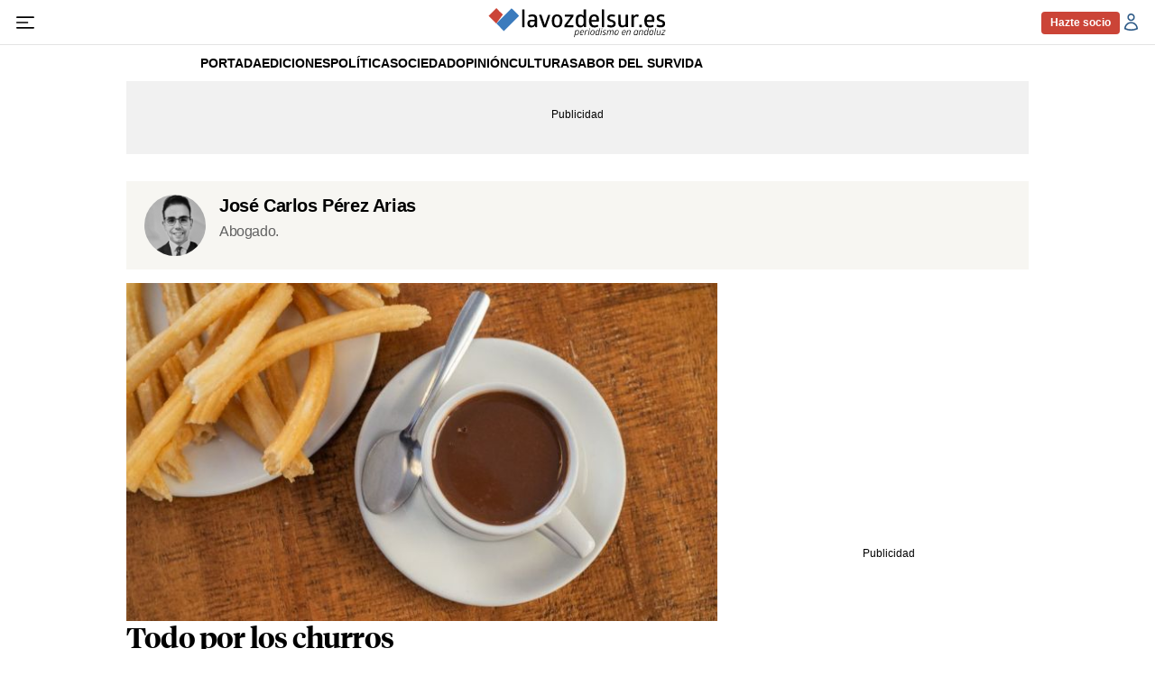

--- FILE ---
content_type: text/css
request_url: https://www.lavozdelsur.es/uploads/static/lavozdelsur/dist/css/thematic-css.css?t=202601131622
body_size: 30271
content:
/*!timestamp: 13_1_2026 9.04 1768295068429;*/.o-btn{display:flex;padding:13px 26px;background-color:#3b7bbd;text-transform:uppercase;color:#fff;border:none;font-size:.8125rem}.o-btn,.o-btn:hover{transition:all .15s ease-out}.o-btn:hover{opacity:.7}.o-btn--secondary{background-color:#cb4437;color:#fff;fill:#fff}.o-btn--secondary.o-btn--negative{background-color:transparent;color:#cb4437;fill:#cb4437;border:.0625rem solid #cb4437}.o-btn--white{color:#000;background-color:transparent}.o-btn--border{color:#3b7bbd;border:1px solid #3b7bbd;background-color:#fff}.o-btn__icon{width:15px;height:15px;margin-right:5px}.c-form__submit .o-btn{padding:8px 10px;font-weight:700}.o-high{display:flex;flex-direction:column;row-gap:1rem;margin-block:.5rem;padding:1.875rem;border-radius:.25rem;background-color:#f5f5f5}.c-mainarticle__body .o-high h1,.c-mainarticle__body .o-high h2,.c-mainarticle__body .o-high h3,.c-mainarticle__body .o-high h4,.c-mainarticle__body .o-high h5,.c-mainarticle__body .o-high h6{margin:0;padding:0;font-size:clamp(24px,16.53868px + .01146 * 100vw,28px);color:#2c5986;font-weight:600;font-family:Tiempos Headline,Times New Roman,Georgia,serif;line-height:1.15}.c-mainarticle__body .o-high p{margin:0;font-size:1.1875rem;color:#000;font-weight:400;font-family:Arial,Helvetica,Verdana,sans-serif;line-height:1.5}.swiper-container{margin-left:auto;margin-right:auto;position:relative;overflow:hidden;z-index:1}.swiper-container-no-flexbox .swiper-slide{float:left}.swiper-container-vertical>.swiper-wrapper{-ms-flex-direction:column;flex-direction:column}.swiper-wrapper{position:relative;width:100%;height:100%;z-index:1;display:-ms-flexbox;display:flex;transition-property:transform;box-sizing:content-box}.swiper-container-android .swiper-slide,.swiper-wrapper{transform:translateZ(0)}.swiper-container-multirow>.swiper-wrapper{-webkit-box-lines:multiple;-moz-box-lines:multiple;-ms-flex-wrap:wrap;flex-wrap:wrap}.swiper-container-free-mode>.swiper-wrapper{transition-timing-function:ease-out;margin:0 auto}.swiper-slide{-webkit-flex-shrink:0;-ms-flex:0 0 auto;flex-shrink:0;width:100%;height:100%;position:relative}.swiper-container-autoheight,.swiper-container-autoheight .swiper-slide{height:auto}.swiper-container-autoheight .swiper-wrapper{-ms-flex-align:start;align-items:flex-start;transition-property:transform,height}.swiper-container .swiper-notification{position:absolute;left:0;top:0;pointer-events:none;opacity:0;z-index:-1000}.swiper-wp8-horizontal{-ms-touch-action:pan-y;touch-action:pan-y}.swiper-wp8-vertical{-ms-touch-action:pan-x;touch-action:pan-x}.swiper-button-next,.swiper-button-prev{position:absolute;top:50%;width:27px;height:44px;margin-top:-1.375rem;z-index:10;cursor:pointer;background-size:27px 44px;background-position:50%;background-repeat:no-repeat}.swiper-button-next.swiper-button-disabled,.swiper-button-prev.swiper-button-disabled{opacity:.35;cursor:auto;pointer-events:none}.swiper-button-prev,.swiper-container-rtl .swiper-button-next{background-image:url("data:image/svg+xml;charset=utf-8,%3Csvg xmlns='http://www.w3.org/2000/svg' viewBox='0 0 27 44'%3E%3Cpath d='M0 22L22 0l2.1 2.1L4.2 22l19.9 19.9L22 44 0 22z' fill='%23007aff'/%3E%3C/svg%3E");left:10px;right:auto}.swiper-button-next.swiper-button-black,.swiper-button-next.swiper-button-white,.swiper-button-prev.swiper-button-black,.swiper-button-prev.swiper-button-white,.swiper-container-rtl .swiper-button-next.swiper-button-black,.swiper-container-rtl .swiper-button-next.swiper-button-white,.swiper-container-rtl .swiper-button-prev.swiper-button-black,.swiper-container-rtl .swiper-button-prev.swiper-button-white{width:3.125rem;height:3.125rem;background-size:.9375rem}.swiper-button-next.swiper-button-black:hover,.swiper-button-next.swiper-button-white:hover,.swiper-button-prev.swiper-button-black:hover,.swiper-button-prev.swiper-button-white:hover,.swiper-container-rtl .swiper-button-next.swiper-button-black:hover,.swiper-container-rtl .swiper-button-next.swiper-button-white:hover,.swiper-container-rtl .swiper-button-prev.swiper-button-black:hover,.swiper-container-rtl .swiper-button-prev.swiper-button-white:hover{background-color:#2c5986}.swiper-button-next.swiper-button-black,.swiper-button-prev.swiper-button-black,.swiper-container-rtl .swiper-button-next.swiper-button-black,.swiper-container-rtl .swiper-button-prev.swiper-button-black{background-color:#fff}.swiper-button-next.swiper-button-white,.swiper-button-prev.swiper-button-white,.swiper-container-rtl .swiper-button-next.swiper-button-white,.swiper-container-rtl .swiper-button-prev.swiper-button-white{background-color:#000}.swiper-button-prev.swiper-button-black,.swiper-container-rtl .swiper-button-next.swiper-button-black{background-image:url("data:image/svg+xml;charset=utf-8,%3Csvg xmlns='http://www.w3.org/2000/svg' viewBox='0 0 27 44'%3E%3Cpath d='M0 22L22 0l2.1 2.1L4.2 22l19.9 19.9L22 44 0 22z'/%3E%3C/svg%3E")}.swiper-button-prev.swiper-button-white,.swiper-container-rtl .swiper-button-next.swiper-button-white{background-image:url("data:image/svg+xml;charset=utf-8,%3Csvg xmlns='http://www.w3.org/2000/svg' viewBox='0 0 27 44'%3E%3Cpath d='M0 22L22 0l2.1 2.1L4.2 22l19.9 19.9L22 44 0 22z' fill='%23fff'/%3E%3C/svg%3E")}.swiper-button-next,.swiper-container-rtl .swiper-button-prev{background-image:url("data:image/svg+xml;charset=utf-8,%3Csvg xmlns='http://www.w3.org/2000/svg' viewBox='0 0 27 44'%3E%3Cpath d='M27 22L5 44l-2.1-2.1L22.8 22 2.9 2.1 5 0l22 22z' fill='%23007aff'/%3E%3C/svg%3E");right:10px;left:auto}.swiper-button-next.swiper-button-black,.swiper-container-rtl .swiper-button-prev.swiper-button-black{background-image:url("data:image/svg+xml;charset=utf-8,%3Csvg xmlns='http://www.w3.org/2000/svg' viewBox='0 0 27 44'%3E%3Cpath d='M27 22L5 44l-2.1-2.1L22.8 22 2.9 2.1 5 0l22 22z'/%3E%3C/svg%3E")}.swiper-button-next.swiper-button-white,.swiper-container-rtl .swiper-button-prev.swiper-button-white{background-image:url("data:image/svg+xml;charset=utf-8,%3Csvg xmlns='http://www.w3.org/2000/svg' viewBox='0 0 27 44'%3E%3Cpath d='M27 22L5 44l-2.1-2.1L22.8 22 2.9 2.1 5 0l22 22z' fill='%23fff'/%3E%3C/svg%3E")}.swiper-pagination{position:absolute;text-align:center;transition:.3s;transform:translateZ(0);z-index:10}.swiper-pagination.swiper-pagination-hidden{opacity:0}.swiper-container-horizontal>.swiper-pagination-bullets,.swiper-pagination-custom,.swiper-pagination-fraction{bottom:10px;left:0;width:100%}.swiper-pagination-bullet{width:8px;height:8px;display:inline-block;border-radius:100%;background:#fff;opacity:.2}button.swiper-pagination-bullet{border:none;margin:0;padding:0;box-shadow:none;-moz-appearance:none;-ms-appearance:none;-webkit-appearance:none;appearance:none}.swiper-pagination-clickable .swiper-pagination-bullet{cursor:pointer}.swiper-pagination-white .swiper-pagination-bullet{background:#fff}.swiper-pagination-bullet-active{opacity:1;background:#007aff}.swiper-pagination-white .swiper-pagination-bullet-active{background:#fff}.swiper-pagination-black .swiper-pagination-bullet-active{background:#000}.swiper-container-vertical>.swiper-pagination-bullets{right:10px;top:50%;transform:translate3d(0,-50%,0)}.swiper-container-vertical>.swiper-pagination-bullets .swiper-pagination-bullet{margin:5px 0;display:block}.swiper-container-horizontal>.swiper-pagination-bullets .swiper-pagination-bullet{margin:0 5px}.swiper-pagination-progress{background:rgba(0,0,0,.25);position:absolute}.swiper-pagination-progress .swiper-pagination-progressbar{background:#007aff;position:absolute;left:0;top:0;width:100%;height:100%;transform:scale(0);transform-origin:left top}.swiper-container-rtl .swiper-pagination-progress .swiper-pagination-progressbar{transform-origin:right top}.swiper-container-horizontal>.swiper-pagination-progress{width:100%;height:4px;left:0;top:0}.swiper-container-vertical>.swiper-pagination-progress{width:4px;height:100%;left:0;top:0}.swiper-pagination-progress.swiper-pagination-white{background:hsla(0,0%,100%,.5)}.swiper-pagination-progress.swiper-pagination-white .swiper-pagination-progressbar{background:#fff}.swiper-pagination-progress.swiper-pagination-black .swiper-pagination-progressbar{background:#000}.swiper-container-3d{-o-perspective:1200px;perspective:1200px}.swiper-container-3d .swiper-cube-shadow,.swiper-container-3d .swiper-slide,.swiper-container-3d .swiper-slide-shadow-bottom,.swiper-container-3d .swiper-slide-shadow-left,.swiper-container-3d .swiper-slide-shadow-right,.swiper-container-3d .swiper-slide-shadow-top,.swiper-container-3d .swiper-wrapper{transform-style:preserve-3d}.swiper-container-3d .swiper-slide-shadow-bottom,.swiper-container-3d .swiper-slide-shadow-left,.swiper-container-3d .swiper-slide-shadow-right,.swiper-container-3d .swiper-slide-shadow-top{position:absolute;left:0;top:0;width:100%;height:100%;pointer-events:none;z-index:10}.swiper-container-3d .swiper-slide-shadow-left{background-image:linear-gradient(270deg,rgba(0,0,0,.5),transparent)}.swiper-container-3d .swiper-slide-shadow-right{background-image:linear-gradient(90deg,rgba(0,0,0,.5),transparent)}.swiper-container-3d .swiper-slide-shadow-top{background-image:linear-gradient(0deg,rgba(0,0,0,.5),transparent)}.swiper-container-3d .swiper-slide-shadow-bottom{background-image:linear-gradient(180deg,rgba(0,0,0,.5),transparent)}.swiper-container-coverflow .swiper-wrapper,.swiper-container-flip .swiper-wrapper{-ms-perspective:1200px}.swiper-container-cube,.swiper-container-flip{overflow:visible}.swiper-container-cube .swiper-slide,.swiper-container-flip .swiper-slide{pointer-events:none;-webkit-backface-visibility:hidden;backface-visibility:hidden;z-index:1}.swiper-container-cube .swiper-slide .swiper-slide,.swiper-container-flip .swiper-slide .swiper-slide{pointer-events:none}.swiper-container-cube .swiper-slide-active,.swiper-container-cube .swiper-slide-active .swiper-slide-active,.swiper-container-flip .swiper-slide-active,.swiper-container-flip .swiper-slide-active .swiper-slide-active{pointer-events:auto}.swiper-container-cube .swiper-slide-shadow-bottom,.swiper-container-cube .swiper-slide-shadow-left,.swiper-container-cube .swiper-slide-shadow-right,.swiper-container-cube .swiper-slide-shadow-top,.swiper-container-flip .swiper-slide-shadow-bottom,.swiper-container-flip .swiper-slide-shadow-left,.swiper-container-flip .swiper-slide-shadow-right,.swiper-container-flip .swiper-slide-shadow-top{z-index:0;-webkit-backface-visibility:hidden;backface-visibility:hidden}.swiper-container-cube .swiper-slide{visibility:hidden;transform-origin:0 0;width:100%;height:100%}.swiper-container-cube.swiper-container-rtl .swiper-slide{transform-origin:100% 0}.swiper-container-cube .swiper-slide-active,.swiper-container-cube .swiper-slide-next,.swiper-container-cube .swiper-slide-next+.swiper-slide,.swiper-container-cube .swiper-slide-prev{pointer-events:auto;visibility:visible}.swiper-container-cube .swiper-cube-shadow{position:absolute;left:0;bottom:0;width:100%;height:100%;background:#000;opacity:.6;filter:blur(50px);z-index:0}.swiper-container-fade.swiper-container-free-mode .swiper-slide{transition-timing-function:ease-out}.swiper-container-fade .swiper-slide{pointer-events:none;transition-property:opacity}.swiper-container-fade .swiper-slide .swiper-slide{pointer-events:none}.swiper-container-fade .swiper-slide-active,.swiper-container-fade .swiper-slide-active .swiper-slide-active{pointer-events:auto}.swiper-zoom-container{width:100%;height:100%;display:-ms-flexbox;display:flex;-ms-flex-pack:center;justify-content:center;-ms-flex-align:center;align-items:center;text-align:center}.swiper-zoom-container>canvas,.swiper-zoom-container>img,.swiper-zoom-container>svg{max-width:100%;max-height:100%;object-fit:contain}.swiper-scrollbar{border-radius:10px;position:relative;-ms-touch-action:none;background:rgba(0,0,0,.1)}.swiper-container-horizontal>.swiper-scrollbar{position:absolute;left:1%;bottom:3px;z-index:50;height:5px;width:98%}.swiper-container-vertical>.swiper-scrollbar{position:absolute;right:3px;top:1%;z-index:50;width:5px;height:98%}.swiper-scrollbar-drag{height:100%;width:100%;position:relative;background:rgba(0,0,0,.5);border-radius:10px;left:0;top:0}.swiper-scrollbar-cursor-drag{cursor:move}.swiper-lazy-preloader{width:42px;height:42px;position:absolute;left:50%;top:50%;margin-left:-21px;margin-top:-21px;z-index:10;transform-origin:50%;animation:a 1s steps(12) infinite}.swiper-lazy-preloader:after{display:block;content:"";width:100%;height:100%;background-image:url("data:image/svg+xml;charset=utf-8,%3Csvg viewBox='0 0 120 120' xmlns='http://www.w3.org/2000/svg' xmlns:xlink='http://www.w3.org/1999/xlink'%3E%3Cdefs%3E%3Cpath id='a' stroke='%236c6c6c' stroke-width='11' stroke-linecap='round' d='M60 7v20'/%3E%3C/defs%3E%3Cuse xlink:href='%23a' opacity='.27'/%3E%3Cuse xlink:href='%23a' opacity='.27' transform='rotate(30 60 60)'/%3E%3Cuse xlink:href='%23a' opacity='.27' transform='rotate(60 60 60)'/%3E%3Cuse xlink:href='%23a' opacity='.27' transform='rotate(90 60 60)'/%3E%3Cuse xlink:href='%23a' opacity='.27' transform='rotate(120 60 60)'/%3E%3Cuse xlink:href='%23a' opacity='.27' transform='rotate(150 60 60)'/%3E%3Cuse xlink:href='%23a' opacity='.37' transform='rotate(180 60 60)'/%3E%3Cuse xlink:href='%23a' opacity='.46' transform='rotate(210 60 60)'/%3E%3Cuse xlink:href='%23a' opacity='.56' transform='rotate(240 60 60)'/%3E%3Cuse xlink:href='%23a' opacity='.66' transform='rotate(270 60 60)'/%3E%3Cuse xlink:href='%23a' opacity='.75' transform='rotate(300 60 60)'/%3E%3Cuse xlink:href='%23a' opacity='.85' transform='rotate(330 60 60)'/%3E%3C/svg%3E");background-position:50%;background-size:100%;background-repeat:no-repeat}.swiper-lazy-preloader-white:after{background-image:url("data:image/svg+xml;charset=utf-8,%3Csvg viewBox='0 0 120 120' xmlns='http://www.w3.org/2000/svg' xmlns:xlink='http://www.w3.org/1999/xlink'%3E%3Cdefs%3E%3Cpath id='a' stroke='%23fff' stroke-width='11' stroke-linecap='round' d='M60 7v20'/%3E%3C/defs%3E%3Cuse xlink:href='%23a' opacity='.27'/%3E%3Cuse xlink:href='%23a' opacity='.27' transform='rotate(30 60 60)'/%3E%3Cuse xlink:href='%23a' opacity='.27' transform='rotate(60 60 60)'/%3E%3Cuse xlink:href='%23a' opacity='.27' transform='rotate(90 60 60)'/%3E%3Cuse xlink:href='%23a' opacity='.27' transform='rotate(120 60 60)'/%3E%3Cuse xlink:href='%23a' opacity='.27' transform='rotate(150 60 60)'/%3E%3Cuse xlink:href='%23a' opacity='.37' transform='rotate(180 60 60)'/%3E%3Cuse xlink:href='%23a' opacity='.46' transform='rotate(210 60 60)'/%3E%3Cuse xlink:href='%23a' opacity='.56' transform='rotate(240 60 60)'/%3E%3Cuse xlink:href='%23a' opacity='.66' transform='rotate(270 60 60)'/%3E%3Cuse xlink:href='%23a' opacity='.75' transform='rotate(300 60 60)'/%3E%3Cuse xlink:href='%23a' opacity='.85' transform='rotate(330 60 60)'/%3E%3C/svg%3E")}@keyframes a{to{transform:rotate(1turn)}}.o-block-full{width:100%;grid-column:span 12}.o-block-full__wrapper{width:100%;max-width:62.5rem;margin-inline:auto}.o-block-full__wrapper .o-grid{padding-inline:0}.thematic .o-block-full__wrapper{width:100%}.o-block-full[class~=has-bg-1]{padding-block:1.125rem;background-color:#000}.o-block-full[class~=has-bg-1] *,.o-block-full[class~=has-bg-1] .m-author__headline,.o-block-full[class~=has-bg-1] .m-author__name{color:#fff;fill:#fff}.o-block-full[class~=has-bg-1] .c-item{border-color:hsla(0,0%,100%,.4)}.o-block-full[class~=has-bg-1] .c-heading,.o-block-full[class~=has-bg-1] .m-heading{border-color:#fff}.o-block-full[class~=has-bg-1] .c-heading__title:after,.o-block-full[class~=has-bg-1] .m-heading__title:after{color:#fff}.o-block-full[class~=has-bg-2]{padding-block:1.125rem;background-color:#2c5986}.o-block-full[class~=has-bg-2] *,.o-block-full[class~=has-bg-2] .m-author__headline,.o-block-full[class~=has-bg-2] .m-author__name{color:#fff;fill:#fff}.o-block-full[class~=has-bg-2] .c-item{border-color:hsla(0,0%,100%,.4)}.o-block-full[class~=has-bg-2] .c-heading,.o-block-full[class~=has-bg-2] .m-heading{border-color:#fff}.o-block-full[class~=has-bg-2] .c-heading__title:after,.o-block-full[class~=has-bg-2] .m-heading__title:after{color:#fff}.o-block-full[class~=has-bg-3]{padding-block:1.125rem;background-color:#c43c30}.o-block-full[class~=has-bg-3] *,.o-block-full[class~=has-bg-3] .m-author__headline,.o-block-full[class~=has-bg-3] .m-author__name{color:#fff;fill:#fff}.o-block-full[class~=has-bg-3] .c-item{border-color:hsla(0,0%,100%,.4)}.o-block-full[class~=has-bg-3] .c-heading,.o-block-full[class~=has-bg-3] .m-heading{border-color:#fff}.o-block-full[class~=has-bg-3] .c-heading__title:after,.o-block-full[class~=has-bg-3] .m-heading__title:after{color:#fff}.o-block-full[class~=has-bg-4]{padding-block:1.125rem;background-color:#750053}.o-block-full[class~=has-bg-4] *,.o-block-full[class~=has-bg-4] .m-author__headline,.o-block-full[class~=has-bg-4] .m-author__name{color:#fff;fill:#fff}.o-block-full[class~=has-bg-4] .c-item{border-color:hsla(0,0%,100%,.4)}.o-block-full[class~=has-bg-4] .c-heading,.o-block-full[class~=has-bg-4] .m-heading{border-color:#fff}.o-block-full[class~=has-bg-4] .c-heading__title:after,.o-block-full[class~=has-bg-4] .m-heading__title:after{color:#fff}.o-block-full[class~=has-bg-5]{padding-block:1.125rem;background-color:#d4cfc5}.o-block-full[class~=has-bg-6]{padding-block:1.125rem;background-color:#414141}.o-block-full[class~=has-bg-6] *,.o-block-full[class~=has-bg-6] .m-author__headline,.o-block-full[class~=has-bg-6] .m-author__name{color:#fff;fill:#fff}.o-block-full[class~=has-bg-6] .c-item{border-color:hsla(0,0%,100%,.4)}.o-block-full[class~=has-bg-6] .c-heading,.o-block-full[class~=has-bg-6] .m-heading{border-color:#fff}.o-block-full[class~=has-bg-6] .c-heading__title:after,.o-block-full[class~=has-bg-6] .m-heading__title:after{color:#fff}.o-block-full:has(.c-gallery-home) .m-heading__link-all{padding-block-start:0}.o-block-full--magazine{margin-bottom:1.875rem}.home .o-block-full--magazine{margin-bottom:0}.m-related{margin-bottom:1.875rem;margin-top:.625rem}.m-related__heading{display:block;font-size:.6875rem;color:#686868;margin:0 0 .3125rem;text-transform:none;font-weight:300;font-family:Arial,Helvetica,Verdana,sans-serif}.m-related__item{border-width:1px 0;border-style:solid;border-color:#e8e8e8;display:flex;flex-direction:row;gap:15px;padding:1.875rem 0}.m-related__item-img-wrapper{flex:0 0 5rem}.m-related a.m-related__item-link{font-size:.9375rem;color:#282828;font-weight:600;border-bottom:none;display:inline-block;display:inline;border-bottom:1px solid transparent}.m-related a.m-related__item-link:hover{border-bottom:1px solid}.m-related__fig{width:100%}.m-related--out{margin:1.875rem 0}.m-related--out .m-related__heading{font-size:1.0625rem;color:#282828;margin:0;text-transform:none;font-weight:600;font-family:Arial,Helvetica,Verdana,sans-serif;padding:0 0 .3125rem}.m-related--out .m-related__heading,.m-related--out .m-related__item{border-width:0 0 1px;border-style:solid;border-color:#e8e8e8}.m-related--out .m-related__item-img-wrapper{flex:0 0 5rem}.m-related--out a.m-related__item-link{font-size:.9375rem;color:#282828;font-weight:700;font-family:Tiempos Headline,Times New Roman,Georgia,serif;display:inline;border-bottom:1px solid transparent}.m-related--out a.m-related__item-link:hover{border-bottom:1px solid}.m-social-profile{display:flex;flex-direction:row;gap:0}.m-social-profile__item{overflow:hidden}.m-social-profile__item,.m-social-profile__link{display:flex;justify-content:center;align-items:center}.m-social-profile__link{border-bottom:none;width:100%;height:100%}.m-social-profile .m-social-profile__img{fill:#686868}.m-social-profile .m-social-profile__item{width:1.625rem;height:1.625rem}.m-social-profile .m-social-profile__img{width:.8125rem;height:.8125rem}.m-social-profile--author{gap:.375rem}.m-social-profile--author .m-social-profile__item{border-radius:50%}.m-social-profile--author .m-social-profile__img{fill:#fff}.m-social-profile--author .m-social-profile__item{background:#686868}.c-header__social .m-social-profile{width:100%;padding:0;justify-content:space-between;gap:.9375rem}.c-header__social .m-social-profile__item--spotify .m-social-profile__link{border:.0625rem solid #2c5986;border-radius:50%}.c-header__social .m-social-profile__img{fill:#2c5986}.m-heading{width:100%;justify-content:space-between;margin-block-end:.9375rem;border-width:.25rem 0 0;border-style:solid;border-color:#282828}.m-heading,.m-heading__title{display:flex;align-items:center}.m-heading__title{gap:.625rem;padding-block-start:.625rem;font-size:clamp(20px,12.53868px + .01146 * 100vw,24px);color:#282828;text-transform:uppercase;font-weight:700;font-family:Tiempos Headline,Times New Roman,Georgia,serif;line-height:normal}.m-heading__title:after{content:"/";height:100%;display:block;font-size:clamp(24px,16.53868px + .01146 * 100vw,28px);color:#2c5986}.m-heading__link-all{min-width:5rem;padding-block-start:.625rem;font-size:.875rem;color:#3b7bbd;font-weight:600;font-family:Tiempos Headline,Times New Roman,Georgia,serif;display:flex;justify-content:flex-end;align-items:center;gap:.375rem}.m-heading__link-all .icon{width:.875rem;height:.875rem;fill:currentColor}.m-heading__link-all:after{content:"›";position:relative;bottom:.0625rem;display:block;font-size:1.125rem;color:currentColor;transition:transform .25s ease}.m-heading__link-all:hover{opacity:.9}.m-heading__link-all:hover:after{transform:translateX(.125rem)}.c-gallery-home .m-heading__link-all{padding-block-start:0}.c-gallery-home--list-home .m-heading__link-all{color:#fff}.m-heading__link:hover{color:#2c5986}.m-heading__sponsor{display:flex;align-items:center;gap:.625rem;margin-left:auto}.m-heading__sponsor-txt{display:none;font-size:.75rem;color:#000;font-weight:500;font-family:Arial,Helvetica,Verdana,sans-serif}.m-heading__sponsor-img{max-width:5.125rem}.m-heading__sponsor-img img,.m-heading__sponsor-img picture{width:100%;height:100%}.m-heading__sponsor-img picture{aspect-ratio:1.77778}.m-heading__sponsor-img img{object-fit:cover}.m-heading__sponsor-img--vertical{max-width:100%;max-height:3rem;overflow:hidden}.m-heading__sponsor-img--vertical picture{aspect-ratio:7/9}.m-heading__sponsor-img--vertical img{max-height:inherit}.m-heading__sponsor-img--square picture{aspect-ratio:1}.has-bg-1 .m-heading{border-width:0 0 1px;border-style:solid;border-color:#e8e8e8;border-block-start:none}.has-bg-1 .m-heading__title{flex-direction:column;align-items:start;gap:.5rem}.has-bg-1 .m-heading__title:after{content:"";width:fit-content;min-width:12.5rem;height:.375rem;display:block;background-color:#fff}.has-bg-2 .m-heading{border-width:0 0 1px;border-style:solid;border-color:#e8e8e8;border-block-start:none}.has-bg-2 .m-heading__title{flex-direction:column;align-items:start;gap:.5rem}.has-bg-2 .m-heading__title:after{content:"";width:fit-content;min-width:12.5rem;height:.375rem;display:block;background-color:#fff}.has-bg-3 .m-heading{border-width:0 0 1px;border-style:solid;border-color:#e8e8e8;border-block-start:none}.has-bg-3 .m-heading__title{flex-direction:column;align-items:start;gap:.5rem}.has-bg-3 .m-heading__title:after{content:"";width:fit-content;min-width:12.5rem;height:.375rem;display:block;background-color:#fff}.has-bg-4 .m-heading{border-width:0 0 1px;border-style:solid;border-color:#e8e8e8;border-block-start:none}.has-bg-4 .m-heading__title{flex-direction:column;align-items:start;gap:.5rem}.has-bg-4 .m-heading__title:after{content:"";width:fit-content;min-width:12.5rem;height:.375rem;display:block;background-color:#fff}.has-bg-5 .m-heading{border-width:0 0 1px;border-style:solid;border-color:#e8e8e8;border-block-start:none}.has-bg-5 .m-heading__title{flex-direction:column;align-items:start;gap:.5rem}.has-bg-5 .m-heading__title:after{content:"";width:fit-content;min-width:12.5rem;height:.375rem;display:block;background-color:#fff}.has-bg-6 .m-heading{border-width:0 0 1px;border-style:solid;border-color:#e8e8e8;border-block-start:none}.has-bg-6 .m-heading__title{flex-direction:column;align-items:start;gap:.5rem}.has-bg-6 .m-heading__title:after{content:"";width:fit-content;min-width:12.5rem;height:.375rem;display:block;background-color:#fff}.m-heading--format-2,.m-heading--format-3{border-width:0 0 1px;border-style:solid;border-color:#e8e8e8}.m-heading--format-2 .m-heading__title,.m-heading--format-3 .m-heading__title{flex-direction:column;align-items:start;gap:.5rem;font-size:1.5rem;color:#fff;text-transform:uppercase;font-weight:700;font-family:Tiempos Headline,Times New Roman,Georgia,serif}.m-heading--format-2 .m-heading__title:after,.m-heading--format-3 .m-heading__title:after{content:"";width:fit-content;min-width:12.5rem;height:.375rem;display:block;background-color:#fff}.m-heading--format-3{border-color:#000}.m-heading--format-3 .m-heading__title{color:#000}.m-heading--format-3 .m-heading__title:after{content:"";width:fit-content;min-width:12.5rem;height:.375rem;display:block;background-color:#000}div.is-loading,div.loading,form.is-loading,form.loading,p.is-loading,p.loading,span.is-loading,span.loading{position:relative;background-image:none}div.is-loading:after,div.loading:after,form.is-loading:after,form.loading:after,p.is-loading:after,p.loading:after,span.is-loading:after,span.loading:after{content:"";width:5rem;min-width:5rem;height:5rem;min-height:5rem;position:absolute;top:50%;left:50%;transform:translate(-50%,-50%);z-index:999;border:.375rem solid #2c5986;border-bottom-color:transparent;border-radius:50%;animation:b 1s linear infinite}div.is-loading:before,div.loading:before,form.is-loading:before,form.loading:before,p.is-loading:before,p.loading:before,span.is-loading:before,span.loading:before{content:"";width:100vw;width:100dvw;height:100vh;height:100dvh;position:fixed;top:0;left:0;z-index:998;background-color:hsla(0,0%,100%,.6)}@keyframes b{0%{transform:rotate(0deg)}to{transform:rotate(1turn)}}.c-footer{--space-block:1.5rem;height:fit-content;background-color:#fff}.c-footer__wrapper{width:100%;max-width:62.5rem;display:flex;flex-direction:column;margin-inline:auto}.c-footer__close,.c-footer__pre-close{display:flex;flex-direction:column;align-items:center;padding-block:var(--space-block);border-block-end:.0625rem solid #e8e8e8}.c-footer__pre-close{row-gap:1.125rem}.c-footer__close{row-gap:.625rem}.c-footer .c-mainsocial__item{margin:0;padding:0;border:none;line-height:normal}.c-footer .m-social-profile{display:flex;justify-content:center;align-items:center;gap:1.25rem}.c-footer .m-social-profile__title{font-size:.875rem;color:#686868;font-weight:700;font-family:Arial,Helvetica,Verdana,sans-serif}.c-footer .m-social-profile__item{flex:0 0 1.25rem;height:1.25rem;color:#2c5986}.c-footer .m-social-profile__item--spotify .m-social-profile__link{border:.0625rem solid #2c5986;border-radius:50%}.c-footer .m-social-profile__img,.c-footer .m-social-profile__link{width:100%;height:100%;display:block}.c-footer .m-social-profile__link{color:currentColor}.c-footer .m-social-profile__link:hover{opacity:.9}.c-footer .m-social-profile__img{fill:currentColor}.c-footer__menu .c-menu__list{row-gap:.875rem}.c-footer__menu .c-menu__list,.c-footer__social{display:flex;flex-direction:column;align-items:center}.c-footer__social{row-gap:.625rem}.c-footer__social .m-social-profile__title{margin:0;font-size:.875rem;color:#686868;font-weight:700;font-family:Arial,Helvetica,Verdana,sans-serif}.c-footer-logos{display:flex;justify-content:center;align-items:center;gap:1.875rem;padding-block-start:1.125rem;list-style-type:none}.c-footer-logos__item{max-width:8.75rem}.c-footer-logos__item a,.c-footer-logos__item img{width:100%;height:100%;display:block}.c-footer-logos__item a:hover{opacity:.9}.c-logged{font-size:.75rem;color:#686868;display:flex;gap:.75rem}.c-logged__link{display:flex;align-items:center;gap:.3125rem}.c-logged__link--logout{gap:.375rem;color:#c1c1c1}.c-logged__link--logout svg{width:1.1875rem;height:1.1875rem;fill:#c1c1c1}.c-logged__img{color:#fff;background:#2c5986;padding:5px;border-radius:50%;width:1.625rem;height:1.625rem;display:inline-block;text-align:center}.c-logged__text{color:#686868}.c-logged--in{justify-content:flex-end;gap:.625rem}body:not(.is-logged) .c-logged--in{display:none}.c-logged--in svg{width:1.5rem;height:1.5rem;fill:#2c5986}.c-logged--in .c-logged__text{font-size:.8125rem;color:#686868;font-weight:400;font-family:Arial,Helvetica,Verdana,sans-serif}.c-logged--in .c-logged__link .c-logged__text{display:none}body.is-logged .c-logged--out{display:none}.c-logged__text{font-size:.875rem;color:#2c5986;font-weight:700;font-family:Arial,Helvetica,Verdana,sans-serif}.c-cookies{position:fixed;left:0;right:0;bottom:0;padding:20px;color:#000;background:#fafafa;border-top:1px solid #e3e3e3;font-weight:400;text-align:center;z-index:10}.c-cookies__wrapper{display:flex;justify-content:center;align-items:center}.c-cookies__text{display:inline-block}.c-cookies__buttons{display:flex}.c-cookies__buttons .o-btn{margin-left:.625rem;padding:10px 14px;font-size:14px;line-height:1.2em;font-weight:500}body.cs-vce .c-cookies{position:static;left:auto;bottom:auto;right:auto;margin-top:20px}.c-cta__wrapper{display:flex;background:#c30e0e;color:#fff;padding:.625rem 1.25rem .625rem .625rem;gap:1.25rem;margin-bottom:1.25rem}.c-cta__img{flex:0 0 6.25rem}.c-cta__img img{max-width:100%;height:auto}.c-cta__text{padding:.5rem 0}.c-cta__text p{margin-bottom:.5625rem;font-size:.9375rem;letter-spacing:-.32px;line-height:1.1875rem}.c-cta__text p:last-child{margin-bottom:0}.c-cta__text strong{font-size:1rem;line-height:1.3125rem}.c-cta__text a{text-decoration:underline}.c-cta__link-anchor{position:absolute;top:0;bottom:0;right:0;left:0;font-size:0}.c-cta--cookies{position:fixed;bottom:0;left:0;right:0;z-index:999;background:#ffdb64}.c-cta--cookies .c-cta__wrapper{width:46.875rem;max-width:100%;background:#ffdb64;display:flex;position:relative;margin:0 auto;padding:31px 0 24px;background-image:url([data-uri]);background-position:top 23% right 25px;background-size:212px;background-repeat:no-repeat}.c-cta--cookies .c-cta__close{position:absolute;top:20px;right:0;width:38px;height:38px;background-image:url([data-uri]);background-repeat:no-repeat;background-size:38px;background-position:50%}.c-cta--cookies .c-cta__close:hover{cursor:pointer}.c-cta--cookies .c-cta__row{max-width:32.3125rem;display:flex;align-items:flex-start;justify-content:center;flex-direction:column;gap:.6875rem}.c-cta--cookies .c-cta__title{margin-bottom:.3125rem;font-size:1.625rem;line-height:1.8125rem;letter-spacing:-.052em;color:#000;font-weight:700}.c-cta--cookies .c-cta__desc{font-size:1.125rem;line-height:1.3125rem;letter-spacing:-.036em;color:#000}.c-cta--cookies .c-cta__action{display:flex;gap:.3125rem}.c-cta--cookies .c-cta__action .o-btn{padding:.375rem .4375rem;display:inline-flex;align-items:center;font-size:.8125rem;line-height:1.125rem;font-weight:700;text-transform:none}.c-cta--cookies .c-cta__action .o-btn--secondary{background-color:#006331}.article-283610 .c-cta--magazine{display:none}.c-feedback{margin:60px auto;text-align:center;font-family:Arial,Helvetica,Verdana,sans-serif}.c-feedback__title{font-size:clamp(28px,5.61605px + .03438 * 100vw,40px);color:#000;font-weight:600;font-family:Tiempos Headline,Times New Roman,Georgia,serif}.c-feedback__message{margin-top:5px;padding:10px 0;font-size:1.25rem}.c-feedback__subtitle{margin:30px 0 10px;font-size:1rem}.c-feedback__list{flex-wrap:wrap;gap:.5rem;margin:0;padding:0;list-style:none}.c-feedback__link,.c-feedback__list{display:flex;justify-content:center;align-items:center}.c-feedback__link{width:fit-content;min-width:6.25rem;height:fit-content;min-height:2rem;padding:0 .75rem;border:.0625rem solid #2c5986;font-size:.875rem;color:#2c5986;text-transform:uppercase;font-weight:500;transition:all .15s ease-out}.c-feedback__link:hover{opacity:.85}.c-feedback.is-failure,.c-feedback.is-success{padding-top:7.5rem}.c-feedback.is-success{background-image:url([data-uri])}.c-feedback.is-failure,.c-feedback.is-success{background-position:top;background-size:100px;background-repeat:no-repeat}.c-feedback.is-failure{background-image:url([data-uri])}.c-feedback.is-error-404,.c-feedback.is-error-500{padding-top:9.375rem;background-image:url([data-uri]);background-position:top;background-size:120px;background-repeat:no-repeat}.c-feedback:empty{visibility:hidden;display:none}.c-modal{display:none;position:fixed;top:0;right:0;bottom:0;left:0;z-index:9999;display:flex;justify-content:center;align-items:center;background:hsla(0,0%,100%,.8)}.c-modal__wrapper{position:relative;padding:40px;background:#fff;border:1px solid #ddd;border-radius:4px;box-shadow:0 0 10px rgba(0,0,0,.2);text-align:center}.c-modal__close{position:absolute;top:12px;right:12px;font-size:12px;text-decoration:underline;color:#888;cursor:pointer}.c-modal .c-banner{margin:0}.c-mainlogo{line-height:0;display:block}.c-mainlogo__icon{height:57px;width:320px;transition:all .15s ease-out}.c-mainlogo--redux .c-mainlogo__icon,.is-reduced .c-mainlogo__icon{height:42px;width:235px}.c-mainlogo__icon--redux{width:13.75rem}.c-mainlogo__txt{font-size:0}.c-mainsocial__item{width:1.25rem;height:1.25rem;display:inline-block;vertical-align:middle;margin-inline-end:1.125rem;font-size:.9375rem;color:#2c5986}.c-mainsocial__item:last-child{margin-inline-end:0}.c-mainsocial__img,.c-mainsocial__link{width:100%;height:100%;display:block}.c-mainsocial__link{border-bottom:none}.c-mainsocial__img{fill:currentColor;transition:all .15s ease-out}.c-mainsocial__img:hover{opacity:.85}.c-mainfooter .c-mainsocial__item{border:none}.c-mainfooter .c-mainsocial .o-icon,.c-mainfooter .c-mainsocial__img{fill:#000}.c-mainfooter .c-mainsocial__item{margin:0;font-size:1.25rem}.c-mainfooter .c-mainsocial__img{width:1.25rem;height:1.25rem}.c-author-info .c-mainsocial .o-icon,.c-author-info .c-mainsocial__img,.c-mainarticle__top--opinion .c-mainsocial .o-icon,.c-mainarticle__top--opinion .c-mainsocial__img{fill:#ea8b1e}.c-gallery .c-mainsocial__list{justify-content:center}.category-33649 .c-mainarticle__top .c-mainsocial .o-icon,.category-33649 .c-mainarticle__top .c-mainsocial__img{fill:#087021}.category-33538 .c-mainarticle__top .c-mainsocial .o-icon,.category-33538 .c-mainarticle__top .c-mainsocial__img{fill:#3b7bbd}.category-33543 .c-mainarticle__top .c-mainsocial .o-icon,.category-33543 .c-mainarticle__top .c-mainsocial__img{fill:#957242}.category-33545 .c-mainarticle__top .c-mainsocial .o-icon,.category-33545 .c-mainarticle__top .c-mainsocial__img{fill:#d07f62}.category-33564 .c-mainarticle__top .c-mainsocial .o-icon,.category-33564 .c-mainarticle__top .c-mainsocial__img{fill:#80005d}.category-33547 .c-mainarticle__top .c-mainsocial .o-icon,.category-33547 .c-mainarticle__top .c-mainsocial__img{fill:#000}.category-270005 .c-mainarticle__top .c-mainsocial .o-icon,.category-270005 .c-mainarticle__top .c-mainsocial__img{fill:#cb3770}.category-33542 .c-mainarticle__top .c-mainsocial .o-icon,.category-33542 .c-mainarticle__top .c-mainsocial__img{fill:#ea8b1e}.category-222404 .c-mainarticle__top .c-mainsocial .o-icon,.category-222404 .c-mainarticle__top .c-mainsocial__img{fill:#007a33}.category-33631 .c-mainarticle__top .c-mainsocial .o-icon,.category-33631 .c-mainarticle__top .c-mainsocial__img{fill:#000}.category-33594 .c-mainarticle__top .c-mainsocial .o-icon,.category-33594 .c-mainarticle__top .c-mainsocial__img{fill:#8e5026}.c-subscribe{--row-space:1.5rem;width:100%;background-color:#f5f5f5}.c-subscribe__head,.c-subscribe__wrapper{display:flex;flex-direction:column}.c-subscribe__wrapper{max-width:64.375rem;margin-inline:auto;row-gap:var(--row-space);padding:var(--row-space) .9375rem;text-align:center}.c-subscribe__head{row-gap:1.125rem}.c-subscribe__desc,.c-subscribe__title{text-align:start}.c-subscribe__title{font-size:1.75rem;color:#000;font-weight:600;font-family:Tiempos Headline,Times New Roman,Georgia,serif}.c-subscribe__desc{font-size:clamp(14px,10.26934px + .00573 * 100vw,16px);color:#626262;line-height:1.25}.c-subscribe-form{padding:0;border:none;background-color:transparent}.c-subscribe-form__fields{display:flex;flex-direction:column;row-gap:1.125rem}.c-subscribe-form .c-form__field{flex-basis:100%;row-gap:.75rem;margin-block:0}.c-subscribe-form .c-form__field.c-form__action{width:100%}.c-subscribe-form .c-form__action{width:auto;min-width:auto;height:auto;min-height:auto;justify-content:center;padding:0;border:none}.c-subscribe-form .c-form__label{font-size:.75rem;text-transform:uppercase;font-weight:700}.c-subscribe-form .c-form__label--checkbox{align-items:center;font-size:.625rem;font-weight:400}.c-subscribe-form .c-form__recaptcha{margin-block:0}.c-subscribe-form .c-form__submit{width:100%;display:flex;justify-content:center;align-items:center;padding-block:0;font-size:1rem;color:#fff;border:.0625rem solid #2c5986;background-color:#2c5986}.c-subscribe-form .c-form__submit:hover{opacity:1;color:#2c5986;background-color:transparent}.c-remember-pwd{display:flex;flex-direction:column;row-gap:1.5rem;padding-block-end:1.25rem}.c-remember-pwd .c-form__field,.c-remember-pwd .c-form__title{width:100%;margin-block-end:0}.c-remember-pwd .c-form__actions{margin-block-start:.25rem}.c-remember-pwd form{display:flex;flex-direction:column;align-items:center;row-gap:.75rem}.c-pagination{display:flex;justify-content:center;gap:.375rem;margin:1rem 0 0;padding:0;list-style:none}.c-pagination__item{border:1px solid #e8e8e8;font-size:1rem;color:#686868;font-weight:600;font-family:Arial,Helvetica,Verdana,sans-serif;justify-content:center;margin:0;border:1px solid #e3e3e3;display:flex;align-items:center}.c-pagination__item:hover{opacity:.5;transition:all .15s ease-out}.c-pagination__item.is-next,.c-pagination__item.is-prev{font-size:0}.c-pagination__item.is-prev{background-image:url([data-uri])}.c-pagination__item.is-next,.c-pagination__item.is-prev{display:none;background-position:50%;background-size:5px;background-repeat:no-repeat}.c-pagination__item.is-next{background-image:url([data-uri])}.c-pagination__item.is-current{touch-action:none;pointer-events:none;opacity:.6}.c-pagination__link{display:flex;justify-content:center;align-items:center;padding:.25rem .5rem;transition:all .15s ease-out}.home .c-pagination{margin-block-end:1rem}.c-ranking{width:100%;margin:1rem auto 3rem}.c-ranking__list{display:flex;flex-direction:column;row-gap:1rem;margin-block-start:1rem;padding:0;list-style:none}.c-ranking__link{display:flex;gap:.5rem;margin:0;padding:0;font-size:1rem;color:#000;font-weight:600;font-family:Tiempos Headline,Times New Roman,Georgia,serif;line-height:1.3}.c-ranking__link:before{content:attr(data-order) " / ";flex:0 0 auto;font-family:inherit;color:#3b7bbd}.c-ranking__link:hover{text-decoration:underline}.c-swiper{width:100%;min-height:18.75rem}.c-swiper,.c-swiper .swiper-container{height:100%}.c-swiper .swiper-wrapper{height:17.5rem;position:relative}.c-swiper .swiper-slide{display:flex;justify-content:center;align-items:center;overflow:hidden;filter:blur(1px);transition:transform .5s ease-in}.c-swiper .swiper-slide picture{width:100%;height:100%;position:relative}.c-swiper .swiper-slide picture:before{content:url("data:image/svg+xml;charset=utf-8,%3Csvg xmlns='http://www.w3.org/2000/svg' viewBox='0 0 75.541 75.541'%3E%3Cpath data-name='Trazado 6946' d='M23.068 72.572a37.894 37.894 0 1 1 14.7 2.968 37.751 37.751 0 0 1-14.7-2.968zm1.216-66.729a34.773 34.773 0 1 0 13.487-2.722 34.633 34.633 0 0 0-13.487 2.722zm-1.4 46.084a3.472 3.472 0 0 1-3.535-3.535V30.238a3.472 3.472 0 0 1 3.54-3.538h.835v-.794a1.561 1.561 0 1 1 3.121 0v.794h2.872l3.333-3.6h9.832l3.334 3.6h6.828a3.472 3.472 0 0 1 3.535 3.536v18.157a3.472 3.472 0 0 1-3.535 3.535zm-.357-22.045a.468.468 0 0 0-.128.356v18.155a.446.446 0 0 0 .485.484h30.16a.446.446 0 0 0 .484-.484V30.238a.446.446 0 0 0-.484-.485h-8.165l-3.323-3.6h-7.18l-3.323 3.6h-8.164a.467.467 0 0 0-.357.129zm-2.549 18.511zm11.612-3.818a8.741 8.741 0 1 1 6.181 2.56 8.684 8.684 0 0 1-6.181-2.56zm.562-6.18a5.619 5.619 0 1 0 5.619-5.619 5.625 5.625 0 0 0-5.619 5.624z' fill='%23fff'/%3E%3C/svg%3E");width:2rem;height:2rem;position:absolute;top:.5rem;right:.5rem;z-index:1}.c-swiper .swiper-slide picture:after{content:"";width:100%;height:100%;position:absolute;top:0;left:0;z-index:0;background-color:rgba(0,0,0,.3)}.c-swiper .swiper-slide picture img{width:100%;height:100%;object-fit:cover}.c-swiper .swiper-slide-active{z-index:1;filter:blur(0)}.c-swiper .swiper-slide-active .c-swiper__link-all{touch-action:auto;pointer-events:auto}.c-swiper__link-all{width:100%;height:100%;display:block}.c-swiper__link-all:hover{opacity:.95}.c-swiper__link-all:focus-visible{outline:.125rem solid #fff}.c-swiper .swipper-slide-full-image{width:100%;height:auto}.c-swiper .swiper-pagination{position:relative;display:flex;justify-content:center;align-items:center;gap:.5rem;margin-block-start:2.375rem;margin-inline:auto}.c-swiper .swiper-pagination-bullet{width:.75rem;height:.75rem;background-color:#898989;opacity:1}.c-swiper .swiper-pagination-bullet-active{background-color:#3b7bbd}.c-swiper .swiper-button-next,.c-swiper .swiper-button-prev{width:3.125rem;height:3.125rem;display:none;visibility:hidden;transform:translateY(-50%);margin-block-start:0;background-image:none;border-radius:50%;background-color:#000}.c-swiper .swiper-button-next:before,.c-swiper .swiper-button-prev:before{content:url("data:image/svg+xml;charset=utf-8,%3Csvg xmlns='http://www.w3.org/2000/svg' viewBox='0 0 67.475 67.475'%3E%3Cg data-name='Grupo 10695'%3E%3Cg data-name='Grupo 10674' fill='none' stroke='%23fff' stroke-linecap='round' stroke-width='2'%3E%3Cpath data-name='Línea 1583' d='M25.263 50.867l16.711-16.13'/%3E%3Cpath data-name='Línea 1585' d='M41.974 34.737L25.263 17.974'/%3E%3C/g%3E%3C/g%3E%3C/svg%3E");width:2.5rem;height:2.5rem}.c-swiper .swiper-button-next:hover,.c-swiper .swiper-button-prev:hover{background-color:#3b7bbd}.c-swiper .swiper-button-prev:before{transform:rotate(180deg)}.c-swiper-texts{width:95%;max-width:29.375rem;position:absolute;left:50%;transform:translateX(-50%);bottom:.75rem;z-index:1;display:flex;flex-direction:column;row-gap:.5rem;color:#fff}.c-swiper-texts__title{font-size:1.375rem;font-weight:700;font-family:Tiempos Headline,Times New Roman,Georgia,serif;line-height:1.25;display:-webkit-box;-webkit-line-clamp:2;line-clamp:2;overflow:hidden;text-overflow:ellipsis}.c-swiper-texts__title a{display:block}.c-swiper-texts__title a:hover{text-decoration:underline}.c-swiper-texts__num-pics{font-size:.75rem;font-weight:400;font-family:Arial,Helvetica,Verdana,sans-serif}.c-swiper--format-4{--height-wrapper:12.375rem;padding-block-end:.75rem;background-color:#000}.c-swiper--format-4 .swiper-wrapper{height:var(--height-wrapper)}.c-swiper--format-4 .swiper-slide{display:flex;flex-direction:column;row-gap:1rem;filter:none;transition:none}.c-swiper--format-4 .swiper-slide a:not(.m-heading__link):not(.m-author__link){width:100%;height:100%;display:block}.c-swiper--format-4 .swiper-slide picture{aspect-ratio:1.77778}.c-swiper--format-4 .swiper-slide-active picture:before,.c-swiper--format-4 .swiper-slide picture:after{visibility:hidden;display:none}.c-swiper--format-4 .c-swiper-texts{order:2;width:100%;max-width:100%;position:relative;left:0;bottom:0;transform:none;row-gap:.75rem;padding:1rem}.c-swiper--format-4 .c-swiper-texts__title{display:block;font-size:clamp(28px,20.53868px + .01146 * 100vw,32px);font-weight:600}.c-swiper--format-4 .c-swiper-texts__title a:before{content:url("data:image/svg+xml;charset=utf-8,%3Csvg width='24' height='24' viewBox='0 0 24 24' fill='none' xmlns='http://www.w3.org/2000/svg'%3E%3Cpath fill-rule='evenodd' clip-rule='evenodd' d='M12 0C5.373 0 0 5.373 0 12s5.373 12 12 12 12-5.373 12-12S18.627 0 12 0zM5.255 18.113c.151.061.313.09.476.086l12.76-.001a1.194 1.194 0 0 0 .879-.352 1.192 1.192 0 0 0 .352-.88v-8.21a1.19 1.19 0 0 0-.352-.879 1.193 1.193 0 0 0-.88-.352h-3.003L14.075 6h-3.93l-1.41 1.526H5.73a1.193 1.193 0 0 0-.879.352 1.193 1.193 0 0 0-.352.879v8.21a1.192 1.192 0 0 0 .352.88c.115.115.252.206.403.266zm13.236-.677H5.73a.459.459 0 0 1-.44-.287.458.458 0 0 1-.032-.183v-8.21a.457.457 0 0 1 .288-.438.457.457 0 0 1 .182-.031h3.339l1.406-1.525h3.27l1.406 1.525h3.34a.457.457 0 0 1 .44.287c.022.058.033.12.03.182v8.21a.459.459 0 0 1-.132.338.457.457 0 0 1-.337.132zm-5.285-1.934c-.347.142-.72.211-1.095.204a2.745 2.745 0 0 1-2.02-.825 2.747 2.747 0 0 1-.825-2.02 2.746 2.746 0 0 1 .825-2.02 2.746 2.746 0 0 1 2.02-.825 2.747 2.747 0 0 1 2.02.825 2.747 2.747 0 0 1 .824 2.02 2.745 2.745 0 0 1-.825 2.02c-.262.268-.577.48-.924.621zm-1.9-.704c.256.103.53.152.805.146a2.015 2.015 0 0 0 1.485-.6 2.016 2.016 0 0 0 .6-1.485 2.015 2.015 0 0 0-.6-1.485 2.015 2.015 0 0 0-1.485-.6 2.016 2.016 0 0 0-1.485.6 2.015 2.015 0 0 0-.6 1.485 2.015 2.015 0 0 0 .6 1.485c.193.196.425.35.68.454z' fill='%233B7BBD'/%3E%3C/svg%3E");width:1.25rem;height:1.25rem;position:relative;top:.1875rem;display:inline-block;margin-inline-end:.5rem}.c-swiper--format-4 .c-swiper-texts__title a:hover{text-decoration:underline;color:#fff}.c-swiper--format-4 .c-swiper-texts__title a:hover:before{opacity:.9}.c-swiper--format-4 .c-swiper-texts p{line-height:1.3}.c-swiper--format-4 .c-swiper-texts__entry{display:flex;flex-direction:column;row-gap:.5rem;font-size:1rem;color:#e8e8e8;font-weight:600;font-family:Tiempos Headline,Times New Roman,Georgia,serif}.c-swiper--format-4 .c-swiper-texts__entry:before{content:"";width:1.25rem;height:.125rem;background-color:#2c5986}.c-swiper--format-4 .c-swiper-texts__num-pics{visibility:hidden;display:none}.c-swiper--format-4 .c-swiper__link-all{display:flex;flex-direction:column;row-gap:1.25rem}.c-swiper--format-4 .swiper-button-next,.c-swiper--format-4 .swiper-button-prev{width:2rem;height:2rem;display:block;visibility:visible;top:calc(50% - 7rem);transform:translateY(-50%)}.c-swiper--format-4 .swiper-pagination{visibility:hidden;display:none}.c-swiper--special .swiper-button-next,.c-swiper--special .swiper-button-prev{width:2.375rem;height:2.375rem;top:25%;transform:translateY(-50%);display:flex;justify-content:center;align-items:center;margin-block-start:0;background-image:none;border-radius:50%;background-color:#000}.c-swiper--special .swiper-button-next:before,.c-swiper--special .swiper-button-prev:before{content:url("data:image/svg+xml;charset=utf-8,%3Csvg xmlns='http://www.w3.org/2000/svg' viewBox='0 0 67.475 67.475'%3E%3Cg data-name='Grupo 10695'%3E%3Cg data-name='Grupo 10674' fill='none' stroke='%23fff' stroke-linecap='round' stroke-width='2'%3E%3Cpath data-name='Línea 1583' d='M25.263 50.867l16.711-16.13'/%3E%3Cpath data-name='Línea 1585' d='M41.974 34.737L25.263 17.974'/%3E%3C/g%3E%3C/g%3E%3C/svg%3E");width:1.75rem;height:1.75rem;display:block}.c-swiper--special .swiper-button-next:hover,.c-swiper--special .swiper-button-prev:hover{background-color:#2c5986}.c-swiper--special .swiper-button-prev:before{transform:rotate(180deg)}.c-gallery-list{position:relative;font-size:.875rem;padding-bottom:.9375rem;margin-bottom:1em;border-width:0 0 1px;border-style:solid;border-color:#e3e3e3;display:flex;flex-direction:column;height:100%;overflow:hidden;margin-bottom:0;padding-bottom:0}.home .c-gallery-list,.o-grid__item .c-gallery-list{margin-bottom:0}.c-gallery-list__powered__text{font-size:.75rem;color:#282828;font-weight:700;margin-bottom:.9375rem}.c-gallery-list__powered__img{margin-bottom:1.25rem}.c-gallery-list__powered__img .o-icon{width:auto;height:1.25rem}.c-gallery-list__wrapper{position:relative;overflow:hidden}.c-gallery-list__fig{margin-bottom:.5em;position:relative;font-size:1.25rem;padding-bottom:57.35%}.c-gallery-list__img{width:100%;max-width:100%;height:auto;position:absolute}.c-gallery-list__txt{height:100%;display:flex;flex-direction:column;flex:1 1 auto}.c-gallery-list__txt>:last-child{margin-bottom:0}.c-gallery-list__title{margin-bottom:.625rem;font-weight:700;font-size:1.25rem;color:#282828;letter-spacing:-.025em}.c-gallery-list__title a{display:inline;border-bottom:1px solid transparent}.c-gallery-list__title a:hover{border-bottom:1px solid}.c-gallery-list__entry{font-size:.875rem;margin:0 0 1.25rem}.c-gallery-list__extra-info{display:flex;margin-bottom:.5rem;flex-wrap:wrap;align-items:center}.c-gallery-list__related{margin-top:.9375rem}.c-gallery-list__related-item{display:flex;flex-direction:row;margin-top:.9375rem;margin-bottom:.9375rem}.c-gallery-list__related-item-fig{margin-right:15px;flex:0 0 5rem}.c-gallery-list__related-item-img{width:100%}.c-gallery-list__related-item-link{display:inline-block}.c-gallery-list__related-item-link:hover{text-decoration:underline}.c-gallery-list__related-item--no-image{margin-top:0;margin-bottom:.3125rem}.c-gallery-list__related-item--no-image .c-gallery-list__related-item-fig{flex:0 0 auto;margin-bottom:0}.c-gallery-list__related-item--no-image:last-child{margin-bottom:0}.c-gallery-list[class*=has-] .c-gallery-list__fig:after,.c-gallery-list[class*=has-] .c-gallery-list__fig:before{pointer-events:none}.c-gallery-list[class*=has-] .c-gallery-list__fig:before{z-index:1}.o-grid__2-cols .c-gallery-list,.o-grid__3-cols .c-gallery-list{grid-column:span 12}.c-gallery-list a:hover{border:none;text-decoration:underline}.c-gallery-list__title,.c-gallery-list__wrapper{display:flex;flex-direction:column;row-gap:.5rem}.c-gallery-list__fig{margin:0;padding:0;overflow:hidden}.c-gallery-list__fig a{width:100%;height:100%;display:block}.c-gallery-list__fig picture{aspect-ratio:1.77778}.c-gallery-list__img{height:100%;position:static}.c-gallery-list__subtitle,.c-gallery-list__title{color:#000}.c-gallery-list__subtitle a,.c-gallery-list__title a{display:block;border:none}.c-gallery-list__title{font-weight:600;font-family:Tiempos Headline,Times New Roman,Georgia,serif;line-height:1.1}.c-gallery-list__subtitle{color:#686868;font-weight:400;font-family:Arial,Helvetica,Verdana,sans-serif}.c-gallery-list--format-1 .c-gallery-list__title{font-size:1.75rem}.c-gallery-list--format-1 .c-gallery-list__subtitle{font-size:1.125rem}.c-gallery-list--format-2 .c-gallery-list__title{font-size:1rem}.c-gallery-list--format-2 .c-gallery-list__subtitle{order:2;font-size:.875rem}.is-photographer .c-gallery-list--format-1 .c-gallery-list__title,.is-photographer .c-gallery-list--format-2 .c-gallery-list__title{font-size:1.375rem;line-height:1.25}.c-gallery-list__total-pictures{font-size:.8125rem;color:#686868;font-weight:500;font-family:Arial,Helvetica,Verdana,sans-serif}.qc-cmp2-persistent-link{padding:8px 5px 8px 8px!important;font-size:0!important;border-radius:4px 0 0 0!important;background:#777!important}.is-amp .qc-cmp2-persistent-link{padding:8px 5px 8px 8px;font-size:0;border-radius:4px 0 0 0;background:#777}body.cs-vce .c-banner{display:block;position:relative;max-width:62.5rem;margin:15px auto;min-height:40px;background:#eff9fa;border:1px solid #badbe0;border-radius:2px}body.cs-vce .c-banner:before{position:absolute;top:50%;transform:translatey(-50%);left:0;right:0;display:block;content:"Banner: " attr(data-banner-name);font-size:14px;color:#0096ac}img:not([src]):not([srcset]){visibility:hidden}@-moz-document url-prefix(){img:-moz-loading{visibility:hidden}}body.category-33564 .c-item.c-item--slide-special .c-item__txt:before{background-color:#80005d}body.category-33564 .c-item.c-item--slide-special .m-category{color:#80005d}body.category-33564 .swiper-slide{background-color:#80005d}body.category-33564 .swiper-pagination-bullet:not(.swiper-pagination-bullet-active){background:#000}body.category-33564 .swiper-pagination-bullet-active{background:#fff}.dark{background:#000}.dark .o-page{padding-top:0}.dark .cscontent{background:#000}.dark .c-banner-970x250{margin-top:50px}.dark .mainlogo__link{background:url([data-uri]) no-repeat 50%}.dark .c-mainsocial__img{fill:#fff}.dark .c-mainfooter,.dark .c-mainfooter .menulist,.dark .c-mainfooter__pre-close{color:#fff;background:#111;border-color:#333}.dark .c-mainfooter .menulist__nav--secondary-menu .menulist__item{color:#fff}.clean-header .cscontent{padding-top:20px!important}.clean-header .c-mainlogo__icon,.clean-header .c-mainlogo__icon.is-mobile,.clean-header .c-mainlogo__txt,.clean-header .i-search,.clean-header .is-right-options,.clean-header .mainlogo__link{display:block;width:200px;height:34px;background-size:100%}.container{margin-right:auto;margin-left:auto;padding-left:0;padding-right:0}.u-desktop,.u-mobile{display:block}.u-sr-only{width:1px;height:1px;position:absolute;margin:-1px;padding:0;overflow:hidden;clip:rect(0,0,0,0);border:0}.u-focusable:focus{width:auto;height:auto;position:static;margin:0;overflow:visible;clip:auto}body .cscontent .is-mobile{display:none}html.has-no-scroll,html.no-scroll{overflow:hidden}[v-cloak]{display:none}.is-disabled{opacity:.3;cursor:default;pointer-events:none}.has-tag-10371{padding:0 20px;background:#f5eafb;margin-bottom:15px}.has-tag-10371 .c-news-block__title{color:#4b0174}.has-tag-10371 .c-news-block__category{color:#000}.container .has-category-33631{padding:0 20px}.cc-main-content{--max-width-wrapper:65%}.cc-main-content .cc-widget__content{overflow-x:hidden}.cc-main-content .oc-grid{max-width:62.5rem;margin:0 auto;gap:.9375rem}.cc-main-content .oc-grid.is-fullwidth{max-width:100%}.cc-main-content .o-layout--top{height:unset;position:static;pointer-events:all}.cc-main-content .o-layout--v-banners{position:relative;opacity:1;height:60px;overflow:hidden}.header-fixed .cc-main-content .c-header{position:relative}.thematic .cc-main-content .c-item{padding-top:0}.cc-main-content .c-swiper--format-2{max-width:52.3%}.cc-main-content .c-swiper--format-4{max-width:100%}.cc-main-content .c-breaking-news__wrapper a{color:#fff}.cc-main-content .c-gallery-home .swiper-container.gallery-thumbs .swiper-slide{width:calc(100% - .438rem)}.cc-main-content .c-gallery-home .swiper-container.gallery-thumbs .swiper-slide:not(:last-child){margin-inline-end:.625rem}.cc-main-content .c-gallery-home .swiper-container.gallery-thumbs .swiper-slide.landscape{width:25%}.cc-main-content .c-gallery-home--list-home .c-swiper .swiper-slide{width:33.333%}.cc-main-content .c-video-home{margin-block:.875rem}.cc-main-content .c-air-quality__content{display:flex}.cc-main-content .c-item--format-2 .c-item__related-item-link *{color:#2c5986}.cc-main-content .c-mainarticle{max-width:62.5rem;margin:0 auto}.cc-main-content .c-author-article,.cc-main-content .c-mainarticle__body{max-width:var(--max-width-wrapper)}@media screen and (min-width:480px){.c-swiper .swiper-slide{--scale-value:1.25}.c-swiper .swiper-slide:not(.swiper-slide-active){top:.9375rem}.c-swiper .swiper-slide:not(.swiper-slide-active) .c-swiper__link-all,.c-swiper .swiper-slide:not(.swiper-slide-active) .c-swiper__link-all picture,.c-swiper .swiper-slide:not(.swiper-slide-active) .c-swiper__link-all picture img{height:100%}.c-swiper .swiper-slide-active{height:100%;transform:scale(var(--scale-value))}.c-swiper .swiper-slide-active picture:before{top:2.5rem}.c-swiper .swiper-button-next,.c-swiper .swiper-button-prev{display:grid;place-content:center;visibility:visible;transform:translateY(-100%)}.c-swiper .swiper-pagination{margin-block-start:5rem}.c-swiper--format-4{--height-wrapper:23.5rem;padding-block-end:0}.c-swiper--format-4 .swiper-slide picture{aspect-ratio:1.77778}.c-swiper--format-4 .swiper-slide-active{height:var(--height-wrapper);transform:scale(1)}.c-swiper--format-4 .swiper-slide:not(.swiper-slide-active){top:0}.c-swiper--format-4 .c-swiper-texts{padding-inline:2rem}.c-swiper--format-4 .c-swiper-texts__title a:before{width:1.5rem;height:1.5rem}.c-swiper--format-4 .swiper-button-next,.c-swiper--format-4 .swiper-button-prev{width:3.25rem;height:3.25rem;transform:translateY(-50%)}}@media (min-width:651px){.c-logged__img{margin-right:.5rem}.c-logged--in{margin-right:1rem}.has-full-header .c-logged--in{margin-right:0}.o-grid__2-cols .c-gallery-list{grid-column:span 6}.o-grid__3-cols .c-gallery-list{grid-column:span 4}.is-photographer .o-grid__3-cols .c-gallery-list{grid-column:span 6}.u-mobile{display:none}}@media (min-width:769px){.o-block-full[class~=has-bg-1]{padding-block:2rem}.home .o-block-full[class~=has-bg-1] .o-grid__item:not(:last-child):not(.o-grid__item--col-12):not(:has(.c-news-list__article)):not(.last-no-border):after{background-color:hsla(0,0%,100%,.4)}.o-block-full[class~=has-bg-2]{padding-block:2rem}.home .o-block-full[class~=has-bg-2] .o-grid__item:not(:last-child):not(.o-grid__item--col-12):not(:has(.c-news-list__article)):not(.last-no-border):after{background-color:hsla(0,0%,100%,.4)}.o-block-full[class~=has-bg-3]{padding-block:2rem}.home .o-block-full[class~=has-bg-3] .o-grid__item:not(:last-child):not(.o-grid__item--col-12):not(:has(.c-news-list__article)):not(.last-no-border):after{background-color:hsla(0,0%,100%,.4)}.o-block-full[class~=has-bg-4]{padding-block:2rem}.home .o-block-full[class~=has-bg-4] .o-grid__item:not(:last-child):not(.o-grid__item--col-12):not(:has(.c-news-list__article)):not(.last-no-border):after{background-color:hsla(0,0%,100%,.4)}.o-block-full[class~=has-bg-5]{padding-block:2rem}.home .o-block-full[class~=has-bg-5] .o-grid__item:not(:last-child):not(.o-grid__item--col-12):not(:has(.c-news-list__article)):not(.last-no-border):after{background-color:hsla(0,0%,100%,.4)}.o-block-full[class~=has-bg-6]{padding-block:2rem}.home .o-block-full[class~=has-bg-6] .o-grid__item:not(:last-child):not(.o-grid__item--col-12):not(:has(.c-news-list__article)):not(.last-no-border):after{background-color:hsla(0,0%,100%,.4)}.c-header__social .m-social-profile{width:auto;gap:.3125rem}.c-header__social .m-social-profile__item{border:1px solid #e3e3e3;background:#fff;border-radius:50%}.m-heading{margin-block-end:1.625rem}.m-heading__sponsor-txt{display:block}.c-logged--in .c-logged__link--logout svg{width:1.0625rem;height:1.0625rem;fill:#686868}.c-logged--in .c-logged__link--logout .c-logged__text{display:block}.c-logged--in{height:5rem}.has-sticky-header .c-logged--in{height:3.125rem}.c-header .c-logged__text{width:1px;height:1px;position:absolute;margin:-1px;padding:0;overflow:hidden;clip:rect(0,0,0,0);border:0}.c-subscribe__wrapper{--row-space:3.25rem;--col-space:1.875rem;flex-direction:row;column-gap:var(--row-space);row-gap:0;text-align:start}.c-subscribe__head{flex:0 0 20.625rem}.c-subscribe-form{flex-grow:1}.c-subscribe-form__fields{display:flex;flex-direction:row;flex-wrap:wrap;column-gap:var(--col-space)}.c-subscribe-form .c-form__field,.c-subscribe-form .c-form__recaptcha{flex-basis:calc(50% - var(--col-space) / 2)}.c-subscribe-form .c-form__action.c-form__field{flex-basis:100%;width:100%}.c-pagination{margin-top:.9375rem}.c-ranking{margin-block-end:1rem}.c-swiper--special .swiper-button-next,.c-swiper--special .swiper-button-prev{width:3.125rem;height:3.125rem;top:50%}.c-swiper--special .swiper-button-next:before,.c-swiper--special .swiper-button-prev:before{width:2.5rem;height:2.5rem}.u-mobile{display:none}.is-mobile{display:none}}@media (min-width:971px){.c-footer{--space-inline:4.688rem;padding-block:2.375rem;padding-inline:1.875rem}.c-footer__wrapper{flex-direction:row;justify-content:space-between;column-gap:var(--space-inline)}.c-footer__close,.c-footer__menu .c-menu__list,.c-footer__pre-close{align-items:flex-start}.c-footer__close,.c-footer__pre-close{padding-block:0;padding-inline-end:var(--space-inline);border-inline-end:.0625rem solid #e8e8e8;border-block-end:none}.c-footer__pre-close{row-gap:1.5rem}.c-footer__close{flex-grow:1;row-gap:1.125rem;padding-block-start:.625rem}.c-footer .m-button--member,.c-footer__social{position:relative;left:2.5rem}.c-footer__social{align-items:flex-start}.c-footer .m-social-profile{justify-content:flex-start}.c-footer .m-button--member{margin-block-start:auto}.c-footer__menu .c-menu__list{row-gap:.625rem}.c-footer-logos{flex-direction:column;padding-block-start:0}.c-footer-logos__item{max-width:7.8125rem}}@media screen and (min-width:971px) and (max-width:1026px){.o-block-full__wrapper{width:calc(100% - 1.875rem / 2)}}@media (max-width:62.4375rem){.is-fullwidth .o-block-full--magazine{padding-right:.9375rem;padding-left:.9375rem}.c-cta--cookies .c-cta__close{right:.4375rem}.c-cta--cookies .c-cta__row{padding:0 .75rem}}@media (max-width:970.98px){.c-modal .c-banner iframe,.c-modal .c-banner img{max-width:60%}.has-tag-10371 .has-tag-10371{padding:0}.container .has-category-33631{padding:0 12px;margin-left:-12px;margin-right:-12px}}@media (max-width:768.98px){.o-block-full--magazine .o-grid .o-grid__item.o-grid__item--col-3{height:100%;grid-column:span 6}.c-header__social .m-social-profile__item{flex:0 0 1.875rem;width:100%;height:1.875rem}.c-header__social .m-social-profile__img,.c-header__social .m-social-profile__link{width:100%;height:100%}.c-header__social .m-social-profile__img{display:block;object-fit:cover}.c-logged__link--logout{background:#686868;border-radius:50%;width:1.5625rem;height:1.5625rem}.c-logged__link--logout .m-button__icon{fill:#fff;margin:0 auto;width:.8125rem;height:.8125rem}.c-logged--in .c-logged__text{display:none}.c-logged--out{display:flex;flex-direction:row-reverse}.c-logged--out .m-button,.c-logged--out .m-button.m-button--tertiary{flex:1 0 50%;width:100%;min-height:3.6875rem;padding:.9375rem;background-color:#cb4437;font-size:.875rem;color:#fff;text-transform:none;font-weight:700;font-family:Arial,Helvetica,Verdana,sans-serif;align-items:center;justify-content:center;padding:0;border:0;border-radius:0}.c-logged--out .m-button.m-button--tertiary svg,.c-logged--out .m-button svg{width:1.5625rem;height:1.5625rem;fill:#fff}.c-logged--out .m-button.m-button--tertiary{background-color:#f5f5f5;color:#2c5986}.c-logged--out .m-button.m-button--tertiary svg{fill:#2c5986}.c-logged .m-button{width:100%}.c-cta__img{flex:0 0 5.625rem}.c-cta__text p{font-size:.8125rem;line-height:1rem}.c-cta__text strong{font-size:.8125rem;line-height:1rem}.c-cta--cookies .c-cta__wrapper{padding:21px 0;background-position:top 23% right -80px}.c-cta--cookies .c-cta__close{top:7px;width:30px;height:30px;background-size:30px}.c-cta--cookies .c-cta__title{font-size:1.375rem;line-height:1.5625rem;letter-spacing:-.044em}.c-cta--cookies .c-cta__desc{font-size:1rem}.c-modal__wrapper{position:fixed;top:0;right:0;bottom:0;left:0;z-index:99999;display:flex;flex-direction:column-reverse;justify-content:center;align-items:center;background:hsla(0,0%,100%,.8)}.c-modal__close{position:static;margin-bottom:10px}.c-modal .c-banner iframe,.c-modal .c-banner img{max-width:70%}.c-mainlogo__icon,.is-reduced .c-mainlogo__icon{height:23px;width:177px}.c-mainarticle__share .c-mainsocial__list{justify-content:space-around}body .cscontent .is-desktop,body .cscontent .u-desktop{display:none}body .cscontent .is-mobile,body .cscontent .u-mobile{display:inherit}.u-desktop{display:none}.is-desktop{display:none}}@media (max-width:650.98px){.c-cookies__wrapper{display:block;text-align:center}.c-cookies__buttons{margin-top:15px;justify-content:center}.c-gallery-list__entry{line-height:1.125rem}}@media (max-width:480.98px){.c-feedback__list{flex-direction:column}.c-feedback.is-error-404,.c-feedback.is-error-500,.c-feedback.is-failure,.c-feedback.is-success{padding-top:5rem;background-size:3.75rem}}

--- FILE ---
content_type: application/javascript; charset=UTF-8
request_url: https://static.comitiumanalytics.com/js/client.modern.js
body_size: 8915
content:
(()=>{"use strict";var e={};e.g=function(){if("object"==typeof globalThis)return globalThis;try{return this||new Function("return this")()}catch(e){if("object"==typeof window)return window}}();const t={randomUUID:"undefined"!=typeof crypto&&crypto.randomUUID&&crypto.randomUUID.bind(crypto)};let n;const i=new Uint8Array(16);function r(){if(!n&&(n="undefined"!=typeof crypto&&crypto.getRandomValues&&crypto.getRandomValues.bind(crypto),!n))throw new Error("crypto.getRandomValues() not supported. See https://github.com/uuidjs/uuid#getrandomvalues-not-supported");return n(i)}const a=[];for(let e=0;e<256;++e)a.push((e+256).toString(16).slice(1));const o=function(e,n,i){if(t.randomUUID&&!n&&!e)return t.randomUUID();const o=(e=e||{}).random||(e.rng||r)();if(o[6]=15&o[6]|64,o[8]=63&o[8]|128,n){i=i||0;for(let e=0;e<16;++e)n[i+e]=o[e];return n}return function(e,t=0){return(a[e[t+0]]+a[e[t+1]]+a[e[t+2]]+a[e[t+3]]+"-"+a[e[t+4]]+a[e[t+5]]+"-"+a[e[t+6]]+a[e[t+7]]+"-"+a[e[t+8]]+a[e[t+9]]+"-"+a[e[t+10]]+a[e[t+11]]+a[e[t+12]]+a[e[t+13]]+a[e[t+14]]+a[e[t+15]]).toLowerCase()}(o)};class s{constructor(t){this.name=t,""!==this.name&&(this.data=this.retrieve()||"",this.options={domain:e.g.location.hostname.match(/(?:https?:\/\/)?(?:[^@\n]+@)?(?:\w+\.)?([^:\/\n]+\.[a-z]{2,})/i)[1],path:"/",secure:null!==e.g.location.protocol.match("^https")})}retrieve(){var e=document.cookie.indexOf("".concat(this.name,"="));if(-1===e||this.name!==document.cookie.substr(e,this.name.length))return"";var t=e+this.name.length+1,n=document.cookie.indexOf(";",t);return-1===n&&(n=document.cookie.length),unescape(document.cookie.substring(t,n))}getData(){return this.data}setData(e,t){this.data=e,this.store(t)}store(e){document.cookie="".concat(this.name,"=").concat(encodeURIComponent(this.data)).concat(this.getOptions()).concat(s.generateExpires(e))}remove(){document.cookie="".concat(this.name,"=").concat(this.getOptions(),";expires=").concat(new Date(0).toUTCString())}getOptions(){var e,t,n;return(null!==(e=this.options)&&void 0!==e&&e.path?";path=".concat(this.options.path):"")+(null!==(t=this.options)&&void 0!==t&&t.domain?";domain=".concat(this.options.domain):"")+(null!==(n=this.options)&&void 0!==n&&n.secure?";secure":"")}}!function(e,t,n){(t=function(e){var t=function(e,t){if("object"!=typeof e||!e)return e;var n=e[Symbol.toPrimitive];if(void 0!==n){var i=n.call(e,"string");if("object"!=typeof i)return i;throw new TypeError("@@toPrimitive must return a primitive value.")}return String(e)}(e);return"symbol"==typeof t?t:t+""}(t))in e?Object.defineProperty(e,t,{value:n,enumerable:!0,configurable:!0,writable:!0}):e[t]=n}(s,"generateExpires",(e=>{if(e<=0)return"";var t=new Date,n=new Date(t.getFullYear(),t.getMonth()+e,1,0,0);return";expires=".concat(n.toUTCString())}));const c=s,l=class extends c{constructor(){super("ca_uid")}};const u=class extends c{constructor(e){super("ca_stat"),function(e,t,n){(t=function(e){var t=function(e,t){if("object"!=typeof e||!e)return e;var n=e[Symbol.toPrimitive];if(void 0!==n){var i=n.call(e,"string");if("object"!=typeof i)return i;throw new TypeError("@@toPrimitive must return a primitive value.")}return String(e)}(e);return"symbol"==typeof t?t:t+""}(t))in e?Object.defineProperty(e,t,{value:n,enumerable:!0,configurable:!0,writable:!0}):e[t]=n}(this,"generateVisitData",(()=>{var e=this.resolveData();if(e.visit||Object.assign(e,{visit:{id:o()}}),e.visit.time){var t=new Date(e.visit.time);(new Date).getTime()-t.getTime()>=18e5&&Object.assign(e,{visit:{id:o()}})}Object.assign(e.visit,{time:(new Date).getTime()}),this.data=JSON.stringify(e)})),this.pageViewId=e,this.generateUserId(),this.generateVisitData(),this.ampUserCookie=new l,this.ampUserCookie.setData(this.getUserId(),0)}resolveData(){return""===this.data&&(this.data="{}"),JSON.parse(this.data)}getDate(){var e=this.resolveData();return e.time?new Date(e.time):null}setDate(e){var t=this.resolveData();t.time=e.getTime(),this.data=JSON.stringify(t)}getUserId(){var e=this.resolveData();return void 0===e.userId?"":e.userId}getAmpUserId(){return this.ampUserCookie.getData()}generateUserId(){if(""===this.getUserId()){var e=this.resolveData();e.userId=o(),this.data=JSON.stringify(e)}}persist(){this.setDate(new Date),this.store(6)}},d=class extends c{constructor(){super("ca_logged")}};function h(e,t,n,i,r,a,o){try{var s=e[a](o),c=s.value}catch(e){return void n(e)}s.done?t(c):Promise.resolve(c).then(i,r)}const f=class{constructor(){this.url="https://publisher.comitiumanalytics.com/"}sendStats(e,t){return navigator.sendBeacon("".concat(this.url,"stats/save"),JSON.stringify(this.normalizeStats(e,t)))}normalizeStats(e,t){var n,i,r,a={i:e,t:t.token,p:t.platform,v:t.visit,r:t.referrer,l:t.logged,u:t.userId,ur:t.uri,lo:t.locale,rt:null!==(n=t.readingTime)&&void 0!==n?n:0,sd:null!==(i=t.scrollDepth)&&void 0!==i?i:0,pi:null!==(r=t.pings)&&void 0!==r?r:1};return t.campaign&&Object.assign(a,{ca:t.campaign}),t.coreWebVitals&&Object.assign(a,{cwv:{c:t.coreWebVitals.getCLS(),t:t.coreWebVitals.getTTFB(),i:t.coreWebVitals.getINP(),l:t.coreWebVitals.getLCP(),f:t.coreWebVitals.getFCP()}}),a}sendReadingTime(e,t,n,i,r){return navigator.sendBeacon("".concat(this.url,"stats/save-reading-time"),JSON.stringify({i:e,t,s:n,p:i,cwv:{c:r.getCLS(),t:r.getTTFB(),i:r.getINP(),l:r.getLCP(),f:r.getFCP()}}))}};var m,p=/bot|crawl|http|lighthouse|scan|search|spider/i;var v=function(){return v=Object.assign||function(e){for(var t,n=1,i=arguments.length;n<i;n++)for(var r in t=arguments[n])Object.prototype.hasOwnProperty.call(t,r)&&(e[r]=t[r]);return e},v.apply(this,arguments)},g=function(e){var t=typeof e;return null!=e&&("object"==t||"function"==t)},b="undefined"!=typeof globalThis?globalThis:"undefined"!=typeof window?window:void 0!==e.g?e.g:"undefined"!=typeof self?self:{},w="object"==typeof b&&b&&b.Object===Object&&b,y="object"==typeof self&&self&&self.Object===Object&&self,T=w||y||Function("return this")(),k=function(){return T.Date.now()},C=T.Symbol,I=Object.prototype,E=I.hasOwnProperty,P=I.toString,S=C?C.toStringTag:void 0,O=Object.prototype.toString,D=C?C.toStringTag:void 0,j=function(e){return null==e?void 0===e?"[object Undefined]":"[object Null]":D&&D in Object(e)?function(e){var t=E.call(e,S),n=e[S];try{e[S]=void 0;var i=!0}catch(e){}var r=P.call(e);return i&&(t?e[S]=n:delete e[S]),r}(e):function(e){return O.call(e)}(e)},L=/^\s+|\s+$/g,M=/^[-+]0x[0-9a-f]+$/i,x=/^0b[01]+$/i,A=/^0o[0-7]+$/i,U=parseInt,B=function(e){if("number"==typeof e)return e;if(function(e){return"symbol"==typeof e||function(e){return null!=e&&"object"==typeof e}(e)&&"[object Symbol]"==j(e)}(e))return NaN;if(g(e)){var t="function"==typeof e.valueOf?e.valueOf():e;e=g(t)?t+"":t}if("string"!=typeof e)return 0===e?e:+e;e=e.replace(L,"");var n=x.test(e);return n||A.test(e)?U(e.slice(2),n?2:8):M.test(e)?NaN:+e},R=Math.max,F=Math.min,N=function(e,t,n){var i=!0,r=!0;if("function"!=typeof e)throw new TypeError("Expected a function");return g(n)&&(i="leading"in n?!!n.leading:i,r="trailing"in n?!!n.trailing:r),function(e,t,n){var i,r,a,o,s,c,l=0,u=!1,d=!1,h=!0;if("function"!=typeof e)throw new TypeError("Expected a function");function f(t){var n=i,a=r;return i=r=void 0,l=t,o=e.apply(a,n)}function m(e){var n=e-c;return void 0===c||n>=t||n<0||d&&e-l>=a}function p(){var e=k();if(m(e))return v(e);s=setTimeout(p,function(e){var n=t-(e-c);return d?F(n,a-(e-l)):n}(e))}function v(e){return s=void 0,h&&i?f(e):(i=r=void 0,o)}function b(){var e=k(),n=m(e);if(i=arguments,r=this,c=e,n){if(void 0===s)return function(e){return l=e,s=setTimeout(p,t),u?f(e):o}(c);if(d)return s=setTimeout(p,t),f(c)}return void 0===s&&(s=setTimeout(p,t)),o}return t=B(t)||0,g(n)&&(u=!!n.leading,a=(d="maxWait"in n)?R(B(n.maxWait)||0,t):a,h="trailing"in n?!!n.trailing:h),b.cancel=function(){void 0!==s&&clearTimeout(s),l=0,i=c=r=s=void 0},b.flush=function(){return void 0===s?o:v(k())},b}(e,t,{leading:i,maxWait:t,trailing:r})},V=["scroll","resize"],z=["wheel","keydown","keyup","mousedown","mousemove","touchstart","touchmove","click","contextmenu"];const W=function(){function e(e){var t=e.timeIntervalEllapsedCallbacks,n=void 0===t?[]:t,i=e.absoluteTimeEllapsedCallbacks,r=void 0===i?[]:i,a=e.checkCallbacksIntervalMs,o=void 0===a?100:a,s=e.browserTabInactiveCallbacks,c=void 0===s?[]:s,l=e.idleCallbacks,u=void 0===l?[]:l,d=e.stopTimerOnTabchange,h=void 0===d||d,f=e.activeCallbacks,m=void 0===f?[]:f,p=e.browserTabActiveCallbacks,g=void 0===p?[]:p,b=e.idleTimeoutMs,w=void 0===b?3e3:b,y=this;this.onBrowserTabInactive=function(){y.isRunning()&&y.stopTimerOnTabchange&&y.stopTimer(),y.browserTabInactiveCallbacks.forEach((function(e){return e(y.getTimeInMilliseconds())}))},this.onBrowserTabActive=function(){y.isRunning()||y.startTimer(),y.browserTabActiveCallbacks.forEach((function(e){return e(y.getTimeInMilliseconds())}))},this.onBrowserActiveChange=function(){"visible"===document.visibilityState?y.onBrowserTabActive():y.onBrowserTabInactive()},this.onTimePassed=function(){y.absoluteTimeEllapsedCallbacks.forEach((function(e,t){var n=e.callback,i=e.pending,r=e.timeInMilliseconds;i&&r<=y.getTimeInMilliseconds()&&(n(y.getTimeInMilliseconds()),y.absoluteTimeEllapsedCallbacks[t].pending=!1)})),y.timeIntervalEllapsedCallbacks.forEach((function(e,t){var n=e.callback,i=e.timeInMilliseconds,r=e.multiplier;i<=y.getTimeInMilliseconds()&&(n(y.getTimeInMilliseconds()),y.timeIntervalEllapsedCallbacks[t].timeInMilliseconds=r(i))})),y.currentIdleTimeMs>=y.idleTimeoutMs&&y.isRunning()?(y.idle=!0,y.stopTimer(),y.idleCallbacks.forEach((function(e){return e(y.getTimeInMilliseconds())}))):y.currentIdleTimeMs+=y.checkCallbacksIntervalMs},this.resetIdleTime=function(){y.idle&&y.startTimer(),y.activeCallbacks.forEach((function(e){return e(y.getTimeInMilliseconds())})),y.idle=!1,y.currentIdleTimeMs=0},this.registerEventListeners=function(){var e={passive:!0},t=v({},e,{capture:!0});document.addEventListener("visibilitychange",y.onBrowserActiveChange);var n=N(y.resetIdleTime,2e3,{leading:!0,trailing:!1});V.forEach((function(e){window.addEventListener(e,n,t)})),z.forEach((function(t){return document.addEventListener(t,n,e)}))},this.unregisterEventListeners=function(){document.removeEventListener("visibilitychange",y.onBrowserActiveChange),V.forEach((function(e){return window.removeEventListener(e,y.resetIdleTime)})),z.forEach((function(e){return document.removeEventListener(e,y.resetIdleTime)}))},this.checkCallbacksOnInterval=function(){y.checkCallbackIntervalId=window.setInterval((function(){y.onTimePassed()}),y.checkCallbacksIntervalMs)},this.startTimer=function(){y.checkCallbackIntervalId||y.checkCallbacksOnInterval();var e=y.times[y.times.length-1];e&&null===e.stop||(y.times.push({start:performance.now(),stop:null}),y.running=!0)},this.stopTimer=function(){y.times.length&&(y.times[y.times.length-1].stop=performance.now(),y.running=!1)},this.addTimeIntervalEllapsedCallback=function(e){y.timeIntervalEllapsedCallbacks.push(e)},this.addAbsoluteTimeEllapsedCallback=function(e){y.absoluteTimeEllapsedCallbacks.push(e)},this.addBrowserTabInactiveCallback=function(e){y.browserTabInactiveCallbacks.push(e)},this.addBrowserTabActiveCallback=function(e){y.browserTabActiveCallbacks.push(e)},this.addIdleCallback=function(e){y.idleCallbacks.push(e)},this.addActiveCallback=function(e){y.activeCallbacks.push(e)},this.getTimeInMilliseconds=function(){return y.times.reduce((function(e,t){return t.stop?e+=t.stop-t.start:e+=performance.now()-t.start,e}),0)},this.isRunning=function(){return y.running},this.isIdle=function(){return y.idle},this.reset=function(){y.times=[]},this.destroy=function(){y.unregisterEventListeners(),y.checkCallbackIntervalId&&window.clearInterval(y.checkCallbackIntervalId)},this.running=!1,this.times=[],this.idle=!1,this.currentIdleTimeMs=0,this.marks={},this.measures={},this.stopTimerOnTabchange=h,this.browserTabActiveCallbacks=g,this.browserTabInactiveCallbacks=c,this.checkCallbacksIntervalMs=o,this.idleTimeoutMs=w,this.timeIntervalEllapsedCallbacks=n,this.absoluteTimeEllapsedCallbacks=r,this.idleCallbacks=u,this.activeCallbacks=m,this.registerEventListeners()}return e.prototype.mark=function(e){this.marks[e]||(this.marks[e]=[]),this.marks[e].push({time:this.getTimeInMilliseconds()})},e.prototype.getMarks=function(e){if(!(this.marks[e].length<1))return this.marks[e]},e.prototype.measure=function(e,t,n){var i=this.marks[t],r=i[i.length-1],a=this.marks[n],o=a[a.length-1];this.measures[e]||(this.measures[e]=[]),this.measures[e].push({name:e,startTime:r.time,duration:o.time-r.time})},e.prototype.getMeasures=function(e){if(this.measures[e]||!(this.measures[e].length<1))return this.measures[e]},e}();class _{constructor(){this.browserInteractionTime=new W({idleTimeoutMs:15e3})}startTimer(){this.browserInteractionTime.startTimer()}getTimeInMilliseconds(){return this.browserInteractionTime.getTimeInMilliseconds()}addIntervalCallback(e,t){var n=arguments.length>2&&void 0!==arguments[2]?arguments[2]:0;this.browserInteractionTime.addTimeIntervalEllapsedCallback({callback:e,multiplier:e=>e+t,timeInMilliseconds:n})}}class ${constructor(){this.cumulativeLayoutShift=null,this.firstContentfulPaint=null,this.interactionToNextPaint=null,this.largestContentfulPaint=null,this.timeToFirstByte=null}getCLS(){return this.cumulativeLayoutShift}setCLS(e){this.cumulativeLayoutShift=e}getFCP(){return this.firstContentfulPaint}setFCP(e){this.firstContentfulPaint=e}getINP(){return this.interactionToNextPaint}setINP(e){this.interactionToNextPaint=e}getLCP(){return this.largestContentfulPaint}setLCP(e){this.largestContentfulPaint=e}getTTFB(){return this.timeToFirstByte}setTTFB(e){this.timeToFirstByte=e}}var H,J=-1,q=function(e){addEventListener("pageshow",(function(t){t.persisted&&(J=t.timeStamp,e(t))}),!0)},Y=function(){var e=self.performance&&performance.getEntriesByType&&performance.getEntriesByType("navigation")[0];if(e&&e.responseStart>0&&e.responseStart<performance.now())return e},G=function(){var e=Y();return e&&e.activationStart||0},K=function(e,t){var n=Y(),i="navigate";return J>=0?i="back-forward-cache":n&&(document.prerendering||G()>0?i="prerender":document.wasDiscarded?i="restore":n.type&&(i=n.type.replace(/_/g,"-"))),{name:e,value:void 0===t?-1:t,rating:"good",delta:0,entries:[],id:"v4-".concat(Date.now(),"-").concat(Math.floor(8999999999999*Math.random())+1e12),navigationType:i}},Q=function(e,t,n){try{if(PerformanceObserver.supportedEntryTypes.includes(e)){var i=new PerformanceObserver((function(e){Promise.resolve().then((function(){t(e.getEntries())}))}));return i.observe(Object.assign({type:e,buffered:!0},n||{})),i}}catch(e){}},X=function(e,t,n,i){var r,a;return function(o){t.value>=0&&(o||i)&&((a=t.value-(r||0))||void 0===r)&&(r=t.value,t.delta=a,t.rating=function(e,t){return e>t[1]?"poor":e>t[0]?"needs-improvement":"good"}(t.value,n),e(t))}},Z=function(e){requestAnimationFrame((function(){return requestAnimationFrame((function(){return e()}))}))},ee=function(e){document.addEventListener("visibilitychange",(function(){"hidden"===document.visibilityState&&e()}))},te=function(e){var t=!1;return function(){t||(e(),t=!0)}},ne=-1,ie=function(){return"hidden"!==document.visibilityState||document.prerendering?1/0:0},re=function(e){"hidden"===document.visibilityState&&ne>-1&&(ne="visibilitychange"===e.type?e.timeStamp:0,oe())},ae=function(){addEventListener("visibilitychange",re,!0),addEventListener("prerenderingchange",re,!0)},oe=function(){removeEventListener("visibilitychange",re,!0),removeEventListener("prerenderingchange",re,!0)},se=function(){return ne<0&&(ne=ie(),ae(),q((function(){setTimeout((function(){ne=ie(),ae()}),0)}))),{get firstHiddenTime(){return ne}}},ce=function(e){document.prerendering?addEventListener("prerenderingchange",(function(){return e()}),!0):e()},le=[1800,3e3],ue=function(e,t){t=t||{},ce((function(){var n,i=se(),r=K("FCP"),a=Q("paint",(function(e){e.forEach((function(e){"first-contentful-paint"===e.name&&(a.disconnect(),e.startTime<i.firstHiddenTime&&(r.value=Math.max(e.startTime-G(),0),r.entries.push(e),n(!0)))}))}));a&&(n=X(e,r,le,t.reportAllChanges),q((function(i){r=K("FCP"),n=X(e,r,le,t.reportAllChanges),Z((function(){r.value=performance.now()-i.timeStamp,n(!0)}))})))}))},de=[.1,.25],he=0,fe=1/0,me=0,pe=function(e){e.forEach((function(e){e.interactionId&&(fe=Math.min(fe,e.interactionId),me=Math.max(me,e.interactionId),he=me?(me-fe)/7+1:0)}))},ve=function(){return H?he:performance.interactionCount||0},ge=function(){"interactionCount"in performance||H||(H=Q("event",pe,{type:"event",buffered:!0,durationThreshold:0}))},be=[],we=new Map,ye=0,Te=[],ke=function(e){if(Te.forEach((function(t){return t(e)})),e.interactionId||"first-input"===e.entryType){var t=be[be.length-1],n=we.get(e.interactionId);if(n||be.length<10||e.duration>t.latency){if(n)e.duration>n.latency?(n.entries=[e],n.latency=e.duration):e.duration===n.latency&&e.startTime===n.entries[0].startTime&&n.entries.push(e);else{var i={id:e.interactionId,latency:e.duration,entries:[e]};we.set(i.id,i),be.push(i)}be.sort((function(e,t){return t.latency-e.latency})),be.length>10&&be.splice(10).forEach((function(e){return we.delete(e.id)}))}}},Ce=function(e){var t=self.requestIdleCallback||self.setTimeout,n=-1;return e=te(e),"hidden"===document.visibilityState?e():(n=t(e),ee(e)),n},Ie=[200,500],Ee=[2500,4e3],Pe={},Se=[800,1800],Oe=function e(t){document.prerendering?ce((function(){return e(t)})):"complete"!==document.readyState?addEventListener("load",(function(){return e(t)}),!0):setTimeout(t,0)},De=function(e,t){t=t||{};var n=K("TTFB"),i=X(e,n,Se,t.reportAllChanges);Oe((function(){var r=Y();r&&(n.value=Math.max(r.responseStart-G(),0),n.entries=[r],i(!0),q((function(){n=K("TTFB",0),(i=X(e,n,Se,t.reportAllChanges))(!0)})))}))};function je(e,t){var n=Object.keys(e);if(Object.getOwnPropertySymbols){var i=Object.getOwnPropertySymbols(e);t&&(i=i.filter((function(t){return Object.getOwnPropertyDescriptor(e,t).enumerable}))),n.push.apply(n,i)}return n}function Le(e){for(var t=1;t<arguments.length;t++){var n=null!=arguments[t]?arguments[t]:{};t%2?je(Object(n),!0).forEach((function(t){Me(e,t,n[t])})):Object.getOwnPropertyDescriptors?Object.defineProperties(e,Object.getOwnPropertyDescriptors(n)):je(Object(n)).forEach((function(t){Object.defineProperty(e,t,Object.getOwnPropertyDescriptor(n,t))}))}return e}function Me(e,t,n){return(t=function(e){var t=function(e,t){if("object"!=typeof e||!e)return e;var n=e[Symbol.toPrimitive];if(void 0!==n){var i=n.call(e,"string");if("object"!=typeof i)return i;throw new TypeError("@@toPrimitive must return a primitive value.")}return String(e)}(e);return"symbol"==typeof t?t:t+""}(t))in e?Object.defineProperty(e,t,{value:n,enumerable:!0,configurable:!0,writable:!0}):e[t]=n,e}function xe(e,t,n,i,r,a,o){try{var s=e[a](o),c=s.value}catch(e){return void n(e)}s.done?t(c):Promise.resolve(c).then(i,r)}function Ae(e){return function(){var t=this,n=arguments;return new Promise((function(i,r){var a=e.apply(t,n);function o(e){xe(a,i,r,o,s,"next",e)}function s(e){xe(a,i,r,o,s,"throw",e)}o(void 0)}))}}new Date,window.caConfig=window.caConfig||{};(new class{constructor(){this.params=new URLSearchParams(window.location.search),this.account=this.resolveAccount(),this.platform=this.resolvePlatform(),this.user=new class{constructor(){this.cookie=new d}isLogged(){return"1"===this.cookie.getData()}login(){this.cookie.setData("1",0)}logout(){this.cookie.remove()}},this.id=o(),this.hasSentReadingTime=!1,this.scrollDepth=0,this.pings=1,this.coreWebVitals=new $,this.statData=null}start(){var e=this;return Ae((function*(){var t;t=navigator.userAgent,Boolean(t)&&function(){if(m instanceof RegExp)return m;try{m=new RegExp(" daum[ /]| deusu/| yadirectfetcher|(?:^|[^g])news(?!sapphire)|(?<! (?:channel/|google/))google(?!(app|/google| pixel))|(?<! cu)bots?(?:\\b|_)|(?<!(?:lib))http|(?<![hg]m)score|(?<!cam)scan|@[a-z][\\w-]+\\.|\\(\\)|\\.com\\b|\\btime/|\\||^<|^[\\w \\.\\-\\(?:\\):%]+(?:/v?\\d+(?:\\.\\d+)?(?:\\.\\d{1,10})*?)?(?:,|$)|^[^ ]{50,}$|^\\d+\\b|^\\w*search\\b|^\\w+/[\\w\\(\\)]*$|^active|^ad muncher|^amaya|^avsdevicesdk/|^biglotron|^bot|^bw/|^clamav[ /]|^client/|^cobweb/|^custom|^ddg[_-]android|^discourse|^dispatch/\\d|^downcast/|^duckduckgo|^email|^facebook|^getright/|^gozilla/|^hobbit|^hotzonu|^hwcdn/|^igetter/|^jeode/|^jetty/|^jigsaw|^microsoft bits|^movabletype|^mozilla/\\d\\.\\d\\s[\\w\\.-]+$|^mozilla/\\d\\.\\d\\s\\(compatible;?(?:\\s\\w+\\/\\d+\\.\\d+)?\\)$|^navermailapp|^netsurf|^offline|^openai/|^owler|^php|^postman|^python|^rank|^read|^reed|^rest|^rss|^snapchat|^space bison|^svn|^swcd |^taringa|^thumbor/|^track|^w3c|^webbandit/|^webcopier|^wget|^whatsapp|^wordpress|^xenu link sleuth|^yahoo|^yandex|^zdm/\\d|^zoom marketplace/|^{{.*}}$|analyzer|archive|ask jeeves/teoma|audit|bit\\.ly/|bluecoat drtr|browsex|burpcollaborator|capture|catch|check\\b|checker|chrome-lighthouse|chromeframe|classifier|cloudflare|convertify|crawl|cypress/|dareboost|datanyze|dejaclick|detect|dmbrowser|download|evc-batch/|exaleadcloudview|feed|firephp|functionize|gomezagent|grab|headless|httrack|hubspot marketing grader|hydra|ibisbrowser|infrawatch|insight|inspect|iplabel|ips-agent|java(?!;)|library|linkcheck|mail\\.ru/|manager|measure|neustar wpm|node|nutch|offbyone|onetrust|optimize|pageburst|pagespeed|parser|perl|phantomjs|pingdom|powermarks|preview|proxy|ptst[ /]\\d|retriever|rexx;|rigor|rss\\b|scrape|server|sogou|sparkler/|speedcurve|spider|splash|statuscake|supercleaner|synapse|synthetic|tools|torrent|transcoder|url|validator|virtuoso|wappalyzer|webglance|webkit2png|whatcms/|xtate/","i")}catch(e){m=p}return m}().test(t)||e.account&&(e.init(),yield e.commit())}))()}init(){this.cookie=new u(this.id),this.cookie.persist(),this.locked=!1,this.browserInteractionTime=new _,this.browserInteractionTime.addIntervalCallback(this.commitReadingTime.bind(this),15e3,5e3),this.browserInteractionTime.startTimer(),this.initCoreWebVitalsEvents().then(),document.addEventListener("ca_stat_login",this.loginStat.bind(this)),document.addEventListener("ca_stat_logout",this.logoutStat.bind(this)),document.addEventListener("ca_stat_view",this.commit.bind(this)),window.addEventListener("beforeunload",this.handlePageHide.bind(this)),window.addEventListener("pagehide",this.handlePageHide.bind(this))}resolveScrollDepth(){var e=Math.round((window.scrollY+window.innerHeight)/document.documentElement.scrollHeight*100);return this.scrollDepth=e>this.scrollDepth?e:this.scrollDepth,Number.isInteger(this.scrollDepth)?this.scrollDepth:0}initCoreWebVitalsEvents(){var e=this;return Ae((function*(){var t={reportAllChanges:!0};!function(e,t){t=t||{},ue(te((function(){var n,i=K("CLS",0),r=0,a=[],o=function(e){e.forEach((function(e){if(!e.hadRecentInput){var t=a[0],n=a[a.length-1];r&&e.startTime-n.startTime<1e3&&e.startTime-t.startTime<5e3?(r+=e.value,a.push(e)):(r=e.value,a=[e])}})),r>i.value&&(i.value=r,i.entries=a,n())},s=Q("layout-shift",o);s&&(n=X(e,i,de,t.reportAllChanges),ee((function(){o(s.takeRecords()),n(!0)})),q((function(){r=0,i=K("CLS",0),n=X(e,i,de,t.reportAllChanges),Z((function(){return n()}))})),setTimeout(n,0))})))}((t=>e.coreWebVitals.setCLS(t.value)),t),ue((t=>e.coreWebVitals.setFCP(t.value)),t),function(e,t){"PerformanceEventTiming"in self&&"interactionId"in PerformanceEventTiming.prototype&&(t=t||{},ce((function(){var n;ge();var i,r=K("INP"),a=function(e){Ce((function(){e.forEach(ke);var t=function(){var e=Math.min(be.length-1,Math.floor((ve()-ye)/50));return be[e]}();t&&t.latency!==r.value&&(r.value=t.latency,r.entries=t.entries,i())}))},o=Q("event",a,{durationThreshold:null!==(n=t.durationThreshold)&&void 0!==n?n:40});i=X(e,r,Ie,t.reportAllChanges),o&&(o.observe({type:"first-input",buffered:!0}),ee((function(){a(o.takeRecords()),i(!0)})),q((function(){ye=ve(),be.length=0,we.clear(),r=K("INP"),i=X(e,r,Ie,t.reportAllChanges)})))})))}((t=>e.coreWebVitals.setINP(t.value)),t),function(e,t){t=t||{},ce((function(){var n,i=se(),r=K("LCP"),a=function(e){t.reportAllChanges||(e=e.slice(-1)),e.forEach((function(e){e.startTime<i.firstHiddenTime&&(r.value=Math.max(e.startTime-G(),0),r.entries=[e],n())}))},o=Q("largest-contentful-paint",a);if(o){n=X(e,r,Ee,t.reportAllChanges);var s=te((function(){Pe[r.id]||(a(o.takeRecords()),o.disconnect(),Pe[r.id]=!0,n(!0))}));["keydown","click"].forEach((function(e){addEventListener(e,(function(){return Ce(s)}),{once:!0,capture:!0})})),ee(s),q((function(i){r=K("LCP"),n=X(e,r,Ee,t.reportAllChanges),Z((function(){r.value=performance.now()-i.timeStamp,Pe[r.id]=!0,n(!0)}))}))}}))}((t=>e.coreWebVitals.setLCP(t.value)),t),De((t=>e.coreWebVitals.setTTFB(t.value)),t)}))()}handlePageHide(){this.hasSentReadingTime||(this.hasSentReadingTime=!0,this.commitReadingTime().then())}resolveAccount(){var e;return null!==(e=window.caConfig)&&void 0!==e&&e.account?window.caConfig.account:this.params.has("account")?this.params.get("account"):null}resolvePlatform(){var e;return null!==(e=window.caConfig)&&void 0!==e&&e.platform?window.caConfig.platform:this.params.has("platform")?this.params.get("platform"):"web"}commit(){var e=this;return Ae((function*(){e.lock()&&((new f).sendStats(e.id,yield e.generateStatData()),e.unlock())}))()}generateStatData(){var t=this;return Ae((function*(){var n=new class{constructor(e,t,n,i,r){this.account=e,this.platform=t,this.visit=n,this.isLogged=i,this.userId=r}serialize(){var t,n=this;return(t=function*(){var t,i={token:n.account,platform:n.platform,visit:n.visit.id,referrer:document.referrer,logged:n.isLogged,userId:n.userId,uri:e.g.location.protocol+"//"+e.g.location.host+e.g.location.pathname,locale:(t=document.documentElement.lang,t.toLowerCase().replace("_","-").split("-")[0])},r=new URLSearchParams(e.g.location.search).get("utm_campaign");return r&&Object.assign(i,{campaign:r}),i},function(){var e=this,n=arguments;return new Promise((function(i,r){var a=t.apply(e,n);function o(e){h(a,i,r,o,s,"next",e)}function s(e){h(a,i,r,o,s,"throw",e)}o(void 0)}))})()}}(t.account,t.platform,t.cookie.resolveData().visit,t.resolveLogged(),t.cookie.getUserId());return t.statData=yield n.serialize(),t.statData}))()}resolveLogged(){return this.user.isLogged()}lock(){return!this.locked&&(this.locked=!0,!0)}unlock(){this.locked=!1}loginStat(){this.user.login()}logoutStat(){this.user.logout()}commitReadingTime(){var e=this;return Ae((function*(){var t;e.pings=e.pings+1,(new f).sendStats(e.id,Le(Le({},e.statData),{},{readingTime:(t=e.browserInteractionTime.getTimeInMilliseconds(),Math.round(t/1e3)),scrollDepth:e.resolveScrollDepth(),pings:e.pings,coreWebVitals:e.coreWebVitals}))}))()}}).start().catch((e=>console.error("Analytics error: "+e)))})();

--- FILE ---
content_type: application/javascript
request_url: https://www.lavozdelsur.es/uploads/static/lavozdelsur/dist/js/thematic-js.js?t=202601131622
body_size: 86610
content:
/*! For license information please see thematic-js.js.LICENSE */
(()=>{var __webpack_modules__={545:(__unused_webpack_module,__webpack_exports__,__webpack_require__)=>{"use strict";__webpack_require__.d(__webpack_exports__,{Z:()=>__WEBPACK_DEFAULT_EXPORT__});var jquery__WEBPACK_IMPORTED_MODULE_0__=__webpack_require__(755),jquery__WEBPACK_IMPORTED_MODULE_0___default=__webpack_require__.n(jquery__WEBPACK_IMPORTED_MODULE_0__);const dfp={push:(format,condition)=>{eval(window.innerWidth+condition)&&window.googletag.cmd.push(function(){window.googletag.display(format)})},pushBanners:()=>{window.googletag=window.googletag||{},window.googletag.cmd=window.googletag.cmd||[],window.googletag.cmd.push(function(){jquery__WEBPACK_IMPORTED_MODULE_0___default()("cs-ads.c-ads").each((e,t)=>{let n=jquery__WEBPACK_IMPORTED_MODULE_0___default()(t).attr("id"),i=jquery__WEBPACK_IMPORTED_MODULE_0___default()(t).data("condition");""!==i&&void 0!==i||(i="> 0"),dfp.push(n,i)})})},prepareBanners:()=>{window.googletag=window.googletag||{},window.googletag.cmd=window.googletag.cmd||[];let googletag=window.googletag;googletag.cmd.push(function(){jquery__WEBPACK_IMPORTED_MODULE_0___default()("cs-ads.c-ads").each((_idx,el)=>{let dataId=jquery__WEBPACK_IMPORTED_MODULE_0___default()(el).data("id"),condition=jquery__WEBPACK_IMPORTED_MODULE_0___default()(el).data("condition");""!==condition&&void 0!==condition||(condition="> 0"),eval(window.innerWidth+condition)&&void 0!==dataId&&""!==dataId&&jquery__WEBPACK_IMPORTED_MODULE_0___default()(el).attr("id",dataId)})})},domInjection:()=>{!function(){var e=document.createElement("script");e.async=!0,e.type="text/javascript";var t="https:"==document.location.protocol;e.src=(t?"https:":"http:")+"//securepubads.g.doubleclick.net/tag/js/gpt.js";var n=document.getElementsByTagName("script")[0];n.parentNode.insertBefore(e,n)}()},initializedfp:()=>{window.googletag=window.googletag||{},window.googletag.cmd=window.googletag.cmd||[];let e=window.googletag;e.cmd.push(function(){let t=jquery__WEBPACK_IMPORTED_MODULE_0___default()('meta[content][name="objectIdTarget"]').attr("content"),n=jquery__WEBPACK_IMPORTED_MODULE_0___default()('meta[content][name="sectionTarget"]').attr("content"),i=jquery__WEBPACK_IMPORTED_MODULE_0___default()('meta[content][name="parentSectionTarget"]').attr("content"),s=jquery__WEBPACK_IMPORTED_MODULE_0___default()('meta[content][name="noAdsTarget"]').attr("content");if("false"===s||void 0===s){let s=e.sizeMapping().addSize([1024,0],[[980,250],[980,90],[970,250],[970,90],[728,90]]).addSize([992,0],[[970,250],[970,90],[728,90]]).addSize([650,0],[728,90]).addSize([575,0],[[468,60],[320,100],[320,50],[300,100],[300,50]]).addSize([375,0],[[320,100],[320,50],[300,100],[300,50]]).addSize([320,0],[[300,100],[300,50]]).addSize([0,0],[]).build(),a=e.sizeMapping().addSize([650,0],[728,90]).addSize([575,0],[[468,60],[320,100],[320,50],[300,100],[300,50]]).addSize([375,0],[[320,100],[320,50],[300,100],[300,50]]).addSize([320,0],[[300,100],[300,50]]).addSize([0,0],[]).build(),r=e.sizeMapping().addSize([1570,0],[[160,600],[120,600],[120,800]]).addSize([1200,0],[[120,600],[120,800]]).addSize([0,0],[]).build(),o=e.sizeMapping().addSize([1570,0],[[160,600],[120,600],[120,800],[120,801]]).addSize([1200,0],[[120,600],[120,800],[120,801]]).addSize([0,0],[]).build(),l=[[300,250],[300,300],[300,600]],d=[[300,250],[300,300]];"portada"!==n&&(d=[[300,250],[300,300],[300,600]]),jquery__WEBPACK_IMPORTED_MODULE_0___default()("#banner-seedtag").length>0&&e.defineOutOfPageSlot("/22707643270/"+i+"/"+n,"banner-seedtag").setTargeting("pos","seedtag").addService(e.pubads()),jquery__WEBPACK_IMPORTED_MODULE_0___default()("#banner-sunmedia").length>0&&e.defineOutOfPageSlot("/22707643270/"+i+"/"+n,"banner-sunmedia").setTargeting("pos","sunmedia").addService(e.pubads()),jquery__WEBPACK_IMPORTED_MODULE_0___default()("#banner-skin").length>0&&e.defineSlot("/22707643270/"+i+"/"+n,[1,1],"banner-skin").setTargeting("pos","skin").addService(e.pubads()),jquery__WEBPACK_IMPORTED_MODULE_0___default()("#banner-super_superior").length>0&&e.defineSlot("/22707643270/"+i+"/"+n,[[970,250]],"banner-super_superior").defineSizeMapping(s).setTargeting("pos","mega_01").addService(e.pubads()),jquery__WEBPACK_IMPORTED_MODULE_0___default()("#banner").length>0&&e.defineSlot("/22707643270/"+i+"/"+n,[[280,180]],"banner").setTargeting("pos","banner").addService(e.pubads()),jquery__WEBPACK_IMPORTED_MODULE_0___default()("#banner-superior").length>0&&e.defineSlot("/22707643270/"+i+"/"+n,[[728,90]],"banner-superior").defineSizeMapping(a).setTargeting("pos","mega_02").addService(e.pubads()),jquery__WEBPACK_IMPORTED_MODULE_0___default()("#banner-03").length>0&&e.defineSlot("/22707643270/"+i+"/"+n,[[728,90]],"banner-03").defineSizeMapping(a).setTargeting("pos","mega_03").addService(e.pubads()),jquery__WEBPACK_IMPORTED_MODULE_0___default()("#banner-04").length>0&&e.defineSlot("/22707643270/"+i+"/"+n,[[728,90]],"banner-04").defineSizeMapping(a).setTargeting("pos","mega_04").addService(e.pubads()),jquery__WEBPACK_IMPORTED_MODULE_0___default()("#banner-05").length>0&&e.defineSlot("/22707643270/"+i+"/"+n,[[728,90]],"banner-05").defineSizeMapping(a).setTargeting("pos","mega_05").addService(e.pubads()),jquery__WEBPACK_IMPORTED_MODULE_0___default()("#banner-06").length>0&&e.defineSlot("/22707643270/"+i+"/"+n,[[728,90]],"banner-06").defineSizeMapping(a).setTargeting("pos","mega_06").addService(e.pubads()),jquery__WEBPACK_IMPORTED_MODULE_0___default()("#banner-07").length>0&&e.defineSlot("/22707643270/"+i+"/"+n,[[728,90]],"banner-07").defineSizeMapping(a).setTargeting("pos","mega_07").addService(e.pubads()),jquery__WEBPACK_IMPORTED_MODULE_0___default()("#banner-08").length>0&&e.defineSlot("/22707643270/"+i+"/"+n,[[728,90]],"banner-08").defineSizeMapping(a).setTargeting("pos","mega_08").addService(e.pubads()),jquery__WEBPACK_IMPORTED_MODULE_0___default()("#banner-09").length>0&&e.defineSlot("/22707643270/"+i+"/"+n,[[728,90]],"banner-09").defineSizeMapping(a).setTargeting("pos","mega_09").addService(e.pubads()),jquery__WEBPACK_IMPORTED_MODULE_0___default()("#banner-10").length>0&&e.defineSlot("/22707643270/"+i+"/"+n,[[728,90]],"banner-10").defineSizeMapping(a).setTargeting("pos","mega_10").addService(e.pubads()),jquery__WEBPACK_IMPORTED_MODULE_0___default()("#banner-11").length>0&&e.defineSlot("/22707643270/"+i+"/"+n,[[728,90]],"banner-11").defineSizeMapping(a).setTargeting("pos","mega_11").addService(e.pubads()),jquery__WEBPACK_IMPORTED_MODULE_0___default()("#banner-12").length>0&&e.defineSlot("/22707643270/"+i+"/"+n,[[728,90]],"banner-12").defineSizeMapping(a).setTargeting("pos","mega_12").addService(e.pubads()),jquery__WEBPACK_IMPORTED_MODULE_0___default()("#banner-13").length>0&&e.defineSlot("/22707643270/"+i+"/"+n,[[728,90]],"banner-13").defineSizeMapping(a).setTargeting("pos","mega_13").addService(e.pubads()),jquery__WEBPACK_IMPORTED_MODULE_0___default()("#roba_izq_01").length>0&&e.defineSlot("/22707643270/"+i+"/"+n,l,"roba_izq_01").setTargeting("pos","roba_izq_01").addService(e.pubads()),jquery__WEBPACK_IMPORTED_MODULE_0___default()("#roba_izq_02").length>0&&e.defineSlot("/22707643270/"+i+"/"+n,l,"roba_izq_02").setTargeting("pos","roba_izq_02").addService(e.pubads()),jquery__WEBPACK_IMPORTED_MODULE_0___default()("#roba_izq_03").length>0&&e.defineSlot("/22707643270/"+i+"/"+n,l,"roba_izq_03").setTargeting("pos","roba_izq_03").addService(e.pubads()),jquery__WEBPACK_IMPORTED_MODULE_0___default()("#roba_izq_04").length>0&&e.defineSlot("/22707643270/"+i+"/"+n,l,"roba_izq_04").setTargeting("pos","roba_izq_04").addService(e.pubads()),jquery__WEBPACK_IMPORTED_MODULE_0___default()("#roba_izq_05").length>0&&e.defineSlot("/22707643270/"+i+"/"+n,l,"roba_izq_05").setTargeting("pos","roba_izq_05").addService(e.pubads()),jquery__WEBPACK_IMPORTED_MODULE_0___default()("#roba_izq_06").length>0&&e.defineSlot("/22707643270/"+i+"/"+n,l,"roba_izq_06").setTargeting("pos","roba_izq_06").addService(e.pubads()),jquery__WEBPACK_IMPORTED_MODULE_0___default()("#roba_izq_07").length>0&&e.defineSlot("/22707643270/"+i+"/"+n,l,"roba_izq_07").setTargeting("pos","roba_izq_07").addService(e.pubads()),jquery__WEBPACK_IMPORTED_MODULE_0___default()("#roba_izq_08").length>0&&e.defineSlot("/22707643270/"+i+"/"+n,l,"roba_izq_08").setTargeting("pos","roba_izq_08").addService(e.pubads()),jquery__WEBPACK_IMPORTED_MODULE_0___default()("#roba_izq_09").length>0&&e.defineSlot("/22707643270/"+i+"/"+n,l,"roba_izq_09").setTargeting("pos","roba_izq_09").addService(e.pubads()),jquery__WEBPACK_IMPORTED_MODULE_0___default()("#roba_izq_10").length>0&&e.defineSlot("/22707643270/"+i+"/"+n,l,"roba_izq_10").setTargeting("pos","roba_izq_10").addService(e.pubads()),jquery__WEBPACK_IMPORTED_MODULE_0___default()("#roba_izq_11").length>0&&e.defineSlot("/22707643270/"+i+"/"+n,l,"roba_izq_11").setTargeting("pos","roba_izq_11").addService(e.pubads()),jquery__WEBPACK_IMPORTED_MODULE_0___default()("#roba_izq_12").length>0&&e.defineSlot("/22707643270/"+i+"/"+n,l,"roba_izq_12").setTargeting("pos","roba_izq_12").addService(e.pubads()),jquery__WEBPACK_IMPORTED_MODULE_0___default()("#roba_izq_13").length>0&&e.defineSlot("/22707643270/"+i+"/"+n,l,"roba_izq_13").setTargeting("pos","roba_izq_13").addService(e.pubads()),jquery__WEBPACK_IMPORTED_MODULE_0___default()("#roba_dch_01").length>0&&e.defineSlot("/22707643270/"+i+"/"+n,d,"roba_dch_01").setTargeting("pos","roba_dch_01").addService(e.pubads()),jquery__WEBPACK_IMPORTED_MODULE_0___default()("#roba_dch_02").length>0&&e.defineSlot("/22707643270/"+i+"/"+n,d,"roba_dch_02").setTargeting("pos","roba_dch_02").addService(e.pubads()),jquery__WEBPACK_IMPORTED_MODULE_0___default()("#roba_dch_03").length>0&&e.defineSlot("/22707643270/"+i+"/"+n,d,"roba_dch_03").setTargeting("pos","roba_dch_03").addService(e.pubads()),jquery__WEBPACK_IMPORTED_MODULE_0___default()("#roba_dch_04").length>0&&e.defineSlot("/22707643270/"+i+"/"+n,d,"roba_dch_04").setTargeting("pos","roba_dch_04").addService(e.pubads()),jquery__WEBPACK_IMPORTED_MODULE_0___default()("#roba_dch_05").length>0&&e.defineSlot("/22707643270/"+i+"/"+n,d,"roba_dch_05").setTargeting("pos","roba_dch_05").addService(e.pubads()),jquery__WEBPACK_IMPORTED_MODULE_0___default()("#roba_dch_06").length>0&&e.defineSlot("/22707643270/"+i+"/"+n,d,"roba_dch_06").setTargeting("pos","roba_dch_06").addService(e.pubads()),jquery__WEBPACK_IMPORTED_MODULE_0___default()("#roba_dch_07").length>0&&e.defineSlot("/22707643270/"+i+"/"+n,d,"roba_dch_07").setTargeting("pos","roba_dch_07").addService(e.pubads()),jquery__WEBPACK_IMPORTED_MODULE_0___default()("#roba_dch_08").length>0&&e.defineSlot("/22707643270/"+i+"/"+n,d,"roba_dch_08").setTargeting("pos","roba_dch_08").addService(e.pubads()),jquery__WEBPACK_IMPORTED_MODULE_0___default()("#roba_dch_09").length>0&&e.defineSlot("/22707643270/"+i+"/"+n,d,"roba_dch_09").setTargeting("pos","roba_dch_09").addService(e.pubads()),jquery__WEBPACK_IMPORTED_MODULE_0___default()("#roba_dch_10").length>0&&e.defineSlot("/22707643270/"+i+"/"+n,d,"roba_dch_10").setTargeting("pos","roba_dch_10").addService(e.pubads()),jquery__WEBPACK_IMPORTED_MODULE_0___default()("#roba_dch_11").length>0&&e.defineSlot("/22707643270/"+i+"/"+n,d,"roba_dch_11").setTargeting("pos","roba_dch_11").addService(e.pubads()),jquery__WEBPACK_IMPORTED_MODULE_0___default()("#roba_dch_12").length>0&&e.defineSlot("/22707643270/"+i+"/"+n,d,"roba_dch_12").setTargeting("pos","roba_dch_12").addService(e.pubads()),jquery__WEBPACK_IMPORTED_MODULE_0___default()("#roba_dch_13").length>0&&e.defineSlot("/22707643270/"+i+"/"+n,d,"roba_dch_13").setTargeting("pos","roba_dch_13").addService(e.pubads()),jquery__WEBPACK_IMPORTED_MODULE_0___default()("#roba_dch_14").length>0&&e.defineSlot("/22707643270/"+i+"/"+n,d,"roba_dch_14").setTargeting("pos","roba_dch_14").addService(e.pubads()),jquery__WEBPACK_IMPORTED_MODULE_0___default()("#v-banner1").length>0&&e.defineSlot("/22707643270/"+i+"/"+n,[[120,800]],"v-banner1").defineSizeMapping(r).setTargeting("pos","skyscraper_izq").addService(e.pubads()),jquery__WEBPACK_IMPORTED_MODULE_0___default()("#v-banner2").length>0&&e.defineSlot("/22707643270/"+i+"/"+n,[[120,801]],"v-banner2").defineSizeMapping(o).setTargeting("pos","skyscraper_der").addService(e.pubads()),e.pubads().setTargeting("object_id",[t]),e.pubads().setCentering(!0),e.pubads().enableLazyLoad({fetchMarginPercent:35,renderMarginPercent:15,mobileScaling:1}),e.enableServices()}}),document.addEventListener("generateCommentsBanner",function(e){window.googletag=window.googletag||{},window.googletag.cmd=window.googletag.cmd||[],console.log(e);let t=e.detail.format,n=window.googletag;n.cmd.push(function(){let e=jquery__WEBPACK_IMPORTED_MODULE_0___default()('meta[content][name="sectionTarget"]').attr("content"),i=jquery__WEBPACK_IMPORTED_MODULE_0___default()('meta[content][name="parentSectionTarget"]').attr("content");n.defineSlot("/22707643270/"+i+"/"+e,[[300,250]],t).setTargeting("pos",t).addService(n.pubads()),window.googletag.display(t)})}),document.addEventListener("generateHoyDestacamosBanner",function(e){window.googletag=window.googletag||{},window.googletag.cmd=window.googletag.cmd||[];let t=e.detail.format,n=window.googletag;n.cmd.push(function(){let e=jquery__WEBPACK_IMPORTED_MODULE_0___default()('meta[content][name="parentSectionTarget"]').attr("content");n.defineSlot("/22707643270/"+e+"/generica",[[300,250],[300,600]],t).setTargeting("pos",t.slice(0,-3)).addService(n.pubads()),window.googletag.display(t)})})}},__WEBPACK_DEFAULT_EXPORT__=dfp},755:function(e,t){var n;!function(t,n){"use strict";"object"==typeof e.exports?e.exports=t.document?n(t,!0):function(e){if(!e.document)throw new Error("jQuery requires a window with a document");return n(e)}:n(t)}("undefined"!=typeof window?window:this,function(i,s){"use strict";var a=[],r=Object.getPrototypeOf,o=a.slice,l=a.flat?function(e){return a.flat.call(e)}:function(e){return a.concat.apply([],e)},d=a.push,c=a.indexOf,u={},p=u.toString,h=u.hasOwnProperty,f=h.toString,g=f.call(Object),m={},v=function(e){return"function"==typeof e&&"number"!=typeof e.nodeType&&"function"!=typeof e.item},b=function(e){return null!=e&&e===e.window},y=i.document,w={type:!0,src:!0,nonce:!0,noModule:!0};function x(e,t,n){var i,s,a=(n=n||y).createElement("script");if(a.text=e,t)for(i in w)(s=t[i]||t.getAttribute&&t.getAttribute(i))&&a.setAttribute(i,s);n.head.appendChild(a).parentNode.removeChild(a)}function _(e){return null==e?e+"":"object"==typeof e||"function"==typeof e?u[p.call(e)]||"object":typeof e}var E=function(e,t){return new E.fn.init(e,t)};function T(e){var t=!!e&&"length"in e&&e.length,n=_(e);return!v(e)&&!b(e)&&("array"===n||0===t||"number"==typeof t&&t>0&&t-1 in e)}E.fn=E.prototype={jquery:"3.6.0",constructor:E,length:0,toArray:function(){return o.call(this)},get:function(e){return null==e?o.call(this):e<0?this[e+this.length]:this[e]},pushStack:function(e){var t=E.merge(this.constructor(),e);return t.prevObject=this,t},each:function(e){return E.each(this,e)},map:function(e){return this.pushStack(E.map(this,function(t,n){return e.call(t,n,t)}))},slice:function(){return this.pushStack(o.apply(this,arguments))},first:function(){return this.eq(0)},last:function(){return this.eq(-1)},even:function(){return this.pushStack(E.grep(this,function(e,t){return(t+1)%2}))},odd:function(){return this.pushStack(E.grep(this,function(e,t){return t%2}))},eq:function(e){var t=this.length,n=+e+(e<0?t:0);return this.pushStack(n>=0&&n<t?[this[n]]:[])},end:function(){return this.prevObject||this.constructor()},push:d,sort:a.sort,splice:a.splice},E.extend=E.fn.extend=function(){var e,t,n,i,s,a,r=arguments[0]||{},o=1,l=arguments.length,d=!1;for("boolean"==typeof r&&(d=r,r=arguments[o]||{},o++),"object"==typeof r||v(r)||(r={}),o===l&&(r=this,o--);o<l;o++)if(null!=(e=arguments[o]))for(t in e)i=e[t],"__proto__"!==t&&r!==i&&(d&&i&&(E.isPlainObject(i)||(s=Array.isArray(i)))?(n=r[t],a=s&&!Array.isArray(n)?[]:s||E.isPlainObject(n)?n:{},s=!1,r[t]=E.extend(d,a,i)):void 0!==i&&(r[t]=i));return r},E.extend({expando:"jQuery"+("3.6.0"+Math.random()).replace(/\D/g,""),isReady:!0,error:function(e){throw new Error(e)},noop:function(){},isPlainObject:function(e){var t,n;return!(!e||"[object Object]"!==p.call(e))&&(!(t=r(e))||"function"==typeof(n=h.call(t,"constructor")&&t.constructor)&&f.call(n)===g)},isEmptyObject:function(e){var t;for(t in e)return!1;return!0},globalEval:function(e,t,n){x(e,{nonce:t&&t.nonce},n)},each:function(e,t){var n,i=0;if(T(e))for(n=e.length;i<n&&!1!==t.call(e[i],i,e[i]);i++);else for(i in e)if(!1===t.call(e[i],i,e[i]))break;return e},makeArray:function(e,t){var n=t||[];return null!=e&&(T(Object(e))?E.merge(n,"string"==typeof e?[e]:e):d.call(n,e)),n},inArray:function(e,t,n){return null==t?-1:c.call(t,e,n)},merge:function(e,t){for(var n=+t.length,i=0,s=e.length;i<n;i++)e[s++]=t[i];return e.length=s,e},grep:function(e,t,n){for(var i=[],s=0,a=e.length,r=!n;s<a;s++)!t(e[s],s)!==r&&i.push(e[s]);return i},map:function(e,t,n){var i,s,a=0,r=[];if(T(e))for(i=e.length;a<i;a++)null!=(s=t(e[a],a,n))&&r.push(s);else for(a in e)null!=(s=t(e[a],a,n))&&r.push(s);return l(r)},guid:1,support:m}),"function"==typeof Symbol&&(E.fn[Symbol.iterator]=a[Symbol.iterator]),E.each("Boolean Number String Function Array Date RegExp Object Error Symbol".split(" "),function(e,t){u["[object "+t+"]"]=t.toLowerCase()});var C=function(e){var t,n,i,s,a,r,o,l,d,c,u,p,h,f,g,m,v,b,y,w="sizzle"+1*new Date,x=e.document,_=0,E=0,T=le(),C=le(),S=le(),M=le(),k=function(e,t){return e===t&&(u=!0),0},P={}.hasOwnProperty,$=[],D=$.pop,L=$.push,A=$.push,O=$.slice,I=function(e,t){for(var n=0,i=e.length;n<i;n++)if(e[n]===t)return n;return-1},z="checked|selected|async|autofocus|autoplay|controls|defer|disabled|hidden|ismap|loop|multiple|open|readonly|required|scoped",q="[\\x20\\t\\r\\n\\f]",N="(?:\\\\[\\da-fA-F]{1,6}"+q+"?|\\\\[^\\r\\n\\f]|[\\w-]|[^\0-\\x7f])+",j="\\["+q+"*("+N+")(?:"+q+"*([*^$|!~]?=)"+q+"*(?:'((?:\\\\.|[^\\\\'])*)'|\"((?:\\\\.|[^\\\\\"])*)\"|("+N+"))|)"+q+"*\\]",B=":("+N+")(?:\\((('((?:\\\\.|[^\\\\'])*)'|\"((?:\\\\.|[^\\\\\"])*)\")|((?:\\\\.|[^\\\\()[\\]]|"+j+")*)|.*)\\)|)",R=new RegExp(q+"+","g"),H=new RegExp("^"+q+"+|((?:^|[^\\\\])(?:\\\\.)*)"+q+"+$","g"),W=new RegExp("^"+q+"*,"+q+"*"),U=new RegExp("^"+q+"*([>+~]|"+q+")"+q+"*"),F=new RegExp(q+"|>"),X=new RegExp(B),G=new RegExp("^"+N+"$"),V={ID:new RegExp("^#("+N+")"),CLASS:new RegExp("^\\.("+N+")"),TAG:new RegExp("^("+N+"|[*])"),ATTR:new RegExp("^"+j),PSEUDO:new RegExp("^"+B),CHILD:new RegExp("^:(only|first|last|nth|nth-last)-(child|of-type)(?:\\("+q+"*(even|odd|(([+-]|)(\\d*)n|)"+q+"*(?:([+-]|)"+q+"*(\\d+)|))"+q+"*\\)|)","i"),bool:new RegExp("^(?:"+z+")$","i"),needsContext:new RegExp("^"+q+"*[>+~]|:(even|odd|eq|gt|lt|nth|first|last)(?:\\("+q+"*((?:-\\d)?\\d*)"+q+"*\\)|)(?=[^-]|$)","i")},Y=/HTML$/i,K=/^(?:input|select|textarea|button)$/i,Q=/^h\d$/i,Z=/^[^{]+\{\s*\[native \w/,J=/^(?:#([\w-]+)|(\w+)|\.([\w-]+))$/,ee=/[+~]/,te=new RegExp("\\\\[\\da-fA-F]{1,6}"+q+"?|\\\\([^\\r\\n\\f])","g"),ne=function(e,t){var n="0x"+e.slice(1)-65536;return t||(n<0?String.fromCharCode(n+65536):String.fromCharCode(n>>10|55296,1023&n|56320))},ie=/([\0-\x1f\x7f]|^-?\d)|^-$|[^\0-\x1f\x7f-\uFFFF\w-]/g,se=function(e,t){return t?"\0"===e?"�":e.slice(0,-1)+"\\"+e.charCodeAt(e.length-1).toString(16)+" ":"\\"+e},ae=function(){p()},re=we(function(e){return!0===e.disabled&&"fieldset"===e.nodeName.toLowerCase()},{dir:"parentNode",next:"legend"});try{A.apply($=O.call(x.childNodes),x.childNodes),$[x.childNodes.length].nodeType}catch(e){A={apply:$.length?function(e,t){L.apply(e,O.call(t))}:function(e,t){for(var n=e.length,i=0;e[n++]=t[i++];);e.length=n-1}}}function oe(e,t,i,s){var a,o,d,c,u,f,v,b=t&&t.ownerDocument,x=t?t.nodeType:9;if(i=i||[],"string"!=typeof e||!e||1!==x&&9!==x&&11!==x)return i;if(!s&&(p(t),t=t||h,g)){if(11!==x&&(u=J.exec(e)))if(a=u[1]){if(9===x){if(!(d=t.getElementById(a)))return i;if(d.id===a)return i.push(d),i}else if(b&&(d=b.getElementById(a))&&y(t,d)&&d.id===a)return i.push(d),i}else{if(u[2])return A.apply(i,t.getElementsByTagName(e)),i;if((a=u[3])&&n.getElementsByClassName&&t.getElementsByClassName)return A.apply(i,t.getElementsByClassName(a)),i}if(n.qsa&&!M[e+" "]&&(!m||!m.test(e))&&(1!==x||"object"!==t.nodeName.toLowerCase())){if(v=e,b=t,1===x&&(F.test(e)||U.test(e))){for((b=ee.test(e)&&ve(t.parentNode)||t)===t&&n.scope||((c=t.getAttribute("id"))?c=c.replace(ie,se):t.setAttribute("id",c=w)),o=(f=r(e)).length;o--;)f[o]=(c?"#"+c:":scope")+" "+ye(f[o]);v=f.join(",")}try{return A.apply(i,b.querySelectorAll(v)),i}catch(t){M(e,!0)}finally{c===w&&t.removeAttribute("id")}}}return l(e.replace(H,"$1"),t,i,s)}function le(){var e=[];return function t(n,s){return e.push(n+" ")>i.cacheLength&&delete t[e.shift()],t[n+" "]=s}}function de(e){return e[w]=!0,e}function ce(e){var t=h.createElement("fieldset");try{return!!e(t)}catch(e){return!1}finally{t.parentNode&&t.parentNode.removeChild(t),t=null}}function ue(e,t){for(var n=e.split("|"),s=n.length;s--;)i.attrHandle[n[s]]=t}function pe(e,t){var n=t&&e,i=n&&1===e.nodeType&&1===t.nodeType&&e.sourceIndex-t.sourceIndex;if(i)return i;if(n)for(;n=n.nextSibling;)if(n===t)return-1;return e?1:-1}function he(e){return function(t){return"input"===t.nodeName.toLowerCase()&&t.type===e}}function fe(e){return function(t){var n=t.nodeName.toLowerCase();return("input"===n||"button"===n)&&t.type===e}}function ge(e){return function(t){return"form"in t?t.parentNode&&!1===t.disabled?"label"in t?"label"in t.parentNode?t.parentNode.disabled===e:t.disabled===e:t.isDisabled===e||t.isDisabled!==!e&&re(t)===e:t.disabled===e:"label"in t&&t.disabled===e}}function me(e){return de(function(t){return t=+t,de(function(n,i){for(var s,a=e([],n.length,t),r=a.length;r--;)n[s=a[r]]&&(n[s]=!(i[s]=n[s]))})})}function ve(e){return e&&void 0!==e.getElementsByTagName&&e}for(t in n=oe.support={},a=oe.isXML=function(e){var t=e&&e.namespaceURI,n=e&&(e.ownerDocument||e).documentElement;return!Y.test(t||n&&n.nodeName||"HTML")},p=oe.setDocument=function(e){var t,s,r=e?e.ownerDocument||e:x;return r!=h&&9===r.nodeType&&r.documentElement?(f=(h=r).documentElement,g=!a(h),x!=h&&(s=h.defaultView)&&s.top!==s&&(s.addEventListener?s.addEventListener("unload",ae,!1):s.attachEvent&&s.attachEvent("onunload",ae)),n.scope=ce(function(e){return f.appendChild(e).appendChild(h.createElement("div")),void 0!==e.querySelectorAll&&!e.querySelectorAll(":scope fieldset div").length}),n.attributes=ce(function(e){return e.className="i",!e.getAttribute("className")}),n.getElementsByTagName=ce(function(e){return e.appendChild(h.createComment("")),!e.getElementsByTagName("*").length}),n.getElementsByClassName=Z.test(h.getElementsByClassName),n.getById=ce(function(e){return f.appendChild(e).id=w,!h.getElementsByName||!h.getElementsByName(w).length}),n.getById?(i.filter.ID=function(e){var t=e.replace(te,ne);return function(e){return e.getAttribute("id")===t}},i.find.ID=function(e,t){if(void 0!==t.getElementById&&g){var n=t.getElementById(e);return n?[n]:[]}}):(i.filter.ID=function(e){var t=e.replace(te,ne);return function(e){var n=void 0!==e.getAttributeNode&&e.getAttributeNode("id");return n&&n.value===t}},i.find.ID=function(e,t){if(void 0!==t.getElementById&&g){var n,i,s,a=t.getElementById(e);if(a){if((n=a.getAttributeNode("id"))&&n.value===e)return[a];for(s=t.getElementsByName(e),i=0;a=s[i++];)if((n=a.getAttributeNode("id"))&&n.value===e)return[a]}return[]}}),i.find.TAG=n.getElementsByTagName?function(e,t){return void 0!==t.getElementsByTagName?t.getElementsByTagName(e):n.qsa?t.querySelectorAll(e):void 0}:function(e,t){var n,i=[],s=0,a=t.getElementsByTagName(e);if("*"===e){for(;n=a[s++];)1===n.nodeType&&i.push(n);return i}return a},i.find.CLASS=n.getElementsByClassName&&function(e,t){if(void 0!==t.getElementsByClassName&&g)return t.getElementsByClassName(e)},v=[],m=[],(n.qsa=Z.test(h.querySelectorAll))&&(ce(function(e){var t;f.appendChild(e).innerHTML="<a id='"+w+"'></a><select id='"+w+"-\r\\' msallowcapture=''><option selected=''></option></select>",e.querySelectorAll("[msallowcapture^='']").length&&m.push("[*^$]="+q+"*(?:''|\"\")"),e.querySelectorAll("[selected]").length||m.push("\\["+q+"*(?:value|"+z+")"),e.querySelectorAll("[id~="+w+"-]").length||m.push("~="),(t=h.createElement("input")).setAttribute("name",""),e.appendChild(t),e.querySelectorAll("[name='']").length||m.push("\\["+q+"*name"+q+"*="+q+"*(?:''|\"\")"),e.querySelectorAll(":checked").length||m.push(":checked"),e.querySelectorAll("a#"+w+"+*").length||m.push(".#.+[+~]"),e.querySelectorAll("\\\f"),m.push("[\\r\\n\\f]")}),ce(function(e){e.innerHTML="<a href='' disabled='disabled'></a><select disabled='disabled'><option/></select>";var t=h.createElement("input");t.setAttribute("type","hidden"),e.appendChild(t).setAttribute("name","D"),e.querySelectorAll("[name=d]").length&&m.push("name"+q+"*[*^$|!~]?="),2!==e.querySelectorAll(":enabled").length&&m.push(":enabled",":disabled"),f.appendChild(e).disabled=!0,2!==e.querySelectorAll(":disabled").length&&m.push(":enabled",":disabled"),e.querySelectorAll("*,:x"),m.push(",.*:")})),(n.matchesSelector=Z.test(b=f.matches||f.webkitMatchesSelector||f.mozMatchesSelector||f.oMatchesSelector||f.msMatchesSelector))&&ce(function(e){n.disconnectedMatch=b.call(e,"*"),b.call(e,"[s!='']:x"),v.push("!=",B)}),m=m.length&&new RegExp(m.join("|")),v=v.length&&new RegExp(v.join("|")),t=Z.test(f.compareDocumentPosition),y=t||Z.test(f.contains)?function(e,t){var n=9===e.nodeType?e.documentElement:e,i=t&&t.parentNode;return e===i||!(!i||1!==i.nodeType||!(n.contains?n.contains(i):e.compareDocumentPosition&&16&e.compareDocumentPosition(i)))}:function(e,t){if(t)for(;t=t.parentNode;)if(t===e)return!0;return!1},k=t?function(e,t){if(e===t)return u=!0,0;var i=!e.compareDocumentPosition-!t.compareDocumentPosition;return i||(1&(i=(e.ownerDocument||e)==(t.ownerDocument||t)?e.compareDocumentPosition(t):1)||!n.sortDetached&&t.compareDocumentPosition(e)===i?e==h||e.ownerDocument==x&&y(x,e)?-1:t==h||t.ownerDocument==x&&y(x,t)?1:c?I(c,e)-I(c,t):0:4&i?-1:1)}:function(e,t){if(e===t)return u=!0,0;var n,i=0,s=e.parentNode,a=t.parentNode,r=[e],o=[t];if(!s||!a)return e==h?-1:t==h?1:s?-1:a?1:c?I(c,e)-I(c,t):0;if(s===a)return pe(e,t);for(n=e;n=n.parentNode;)r.unshift(n);for(n=t;n=n.parentNode;)o.unshift(n);for(;r[i]===o[i];)i++;return i?pe(r[i],o[i]):r[i]==x?-1:o[i]==x?1:0},h):h},oe.matches=function(e,t){return oe(e,null,null,t)},oe.matchesSelector=function(e,t){if(p(e),n.matchesSelector&&g&&!M[t+" "]&&(!v||!v.test(t))&&(!m||!m.test(t)))try{var i=b.call(e,t);if(i||n.disconnectedMatch||e.document&&11!==e.document.nodeType)return i}catch(e){M(t,!0)}return oe(t,h,null,[e]).length>0},oe.contains=function(e,t){return(e.ownerDocument||e)!=h&&p(e),y(e,t)},oe.attr=function(e,t){(e.ownerDocument||e)!=h&&p(e);var s=i.attrHandle[t.toLowerCase()],a=s&&P.call(i.attrHandle,t.toLowerCase())?s(e,t,!g):void 0;return void 0!==a?a:n.attributes||!g?e.getAttribute(t):(a=e.getAttributeNode(t))&&a.specified?a.value:null},oe.escape=function(e){return(e+"").replace(ie,se)},oe.error=function(e){throw new Error("Syntax error, unrecognized expression: "+e)},oe.uniqueSort=function(e){var t,i=[],s=0,a=0;if(u=!n.detectDuplicates,c=!n.sortStable&&e.slice(0),e.sort(k),u){for(;t=e[a++];)t===e[a]&&(s=i.push(a));for(;s--;)e.splice(i[s],1)}return c=null,e},s=oe.getText=function(e){var t,n="",i=0,a=e.nodeType;if(a){if(1===a||9===a||11===a){if("string"==typeof e.textContent)return e.textContent;for(e=e.firstChild;e;e=e.nextSibling)n+=s(e)}else if(3===a||4===a)return e.nodeValue}else for(;t=e[i++];)n+=s(t);return n},(i=oe.selectors={cacheLength:50,createPseudo:de,match:V,attrHandle:{},find:{},relative:{">":{dir:"parentNode",first:!0}," ":{dir:"parentNode"},"+":{dir:"previousSibling",first:!0},"~":{dir:"previousSibling"}},preFilter:{ATTR:function(e){return e[1]=e[1].replace(te,ne),e[3]=(e[3]||e[4]||e[5]||"").replace(te,ne),"~="===e[2]&&(e[3]=" "+e[3]+" "),e.slice(0,4)},CHILD:function(e){return e[1]=e[1].toLowerCase(),"nth"===e[1].slice(0,3)?(e[3]||oe.error(e[0]),e[4]=+(e[4]?e[5]+(e[6]||1):2*("even"===e[3]||"odd"===e[3])),e[5]=+(e[7]+e[8]||"odd"===e[3])):e[3]&&oe.error(e[0]),e},PSEUDO:function(e){var t,n=!e[6]&&e[2];return V.CHILD.test(e[0])?null:(e[3]?e[2]=e[4]||e[5]||"":n&&X.test(n)&&(t=r(n,!0))&&(t=n.indexOf(")",n.length-t)-n.length)&&(e[0]=e[0].slice(0,t),e[2]=n.slice(0,t)),e.slice(0,3))}},filter:{TAG:function(e){var t=e.replace(te,ne).toLowerCase();return"*"===e?function(){return!0}:function(e){return e.nodeName&&e.nodeName.toLowerCase()===t}},CLASS:function(e){var t=T[e+" "];return t||(t=new RegExp("(^|"+q+")"+e+"("+q+"|$)"))&&T(e,function(e){return t.test("string"==typeof e.className&&e.className||void 0!==e.getAttribute&&e.getAttribute("class")||"")})},ATTR:function(e,t,n){return function(i){var s=oe.attr(i,e);return null==s?"!="===t:!t||(s+="","="===t?s===n:"!="===t?s!==n:"^="===t?n&&0===s.indexOf(n):"*="===t?n&&s.indexOf(n)>-1:"$="===t?n&&s.slice(-n.length)===n:"~="===t?(" "+s.replace(R," ")+" ").indexOf(n)>-1:"|="===t&&(s===n||s.slice(0,n.length+1)===n+"-"))}},CHILD:function(e,t,n,i,s){var a="nth"!==e.slice(0,3),r="last"!==e.slice(-4),o="of-type"===t;return 1===i&&0===s?function(e){return!!e.parentNode}:function(t,n,l){var d,c,u,p,h,f,g=a!==r?"nextSibling":"previousSibling",m=t.parentNode,v=o&&t.nodeName.toLowerCase(),b=!l&&!o,y=!1;if(m){if(a){for(;g;){for(p=t;p=p[g];)if(o?p.nodeName.toLowerCase()===v:1===p.nodeType)return!1;f=g="only"===e&&!f&&"nextSibling"}return!0}if(f=[r?m.firstChild:m.lastChild],r&&b){for(y=(h=(d=(c=(u=(p=m)[w]||(p[w]={}))[p.uniqueID]||(u[p.uniqueID]={}))[e]||[])[0]===_&&d[1])&&d[2],p=h&&m.childNodes[h];p=++h&&p&&p[g]||(y=h=0)||f.pop();)if(1===p.nodeType&&++y&&p===t){c[e]=[_,h,y];break}}else if(b&&(y=h=(d=(c=(u=(p=t)[w]||(p[w]={}))[p.uniqueID]||(u[p.uniqueID]={}))[e]||[])[0]===_&&d[1]),!1===y)for(;(p=++h&&p&&p[g]||(y=h=0)||f.pop())&&((o?p.nodeName.toLowerCase()!==v:1!==p.nodeType)||!++y||(b&&((c=(u=p[w]||(p[w]={}))[p.uniqueID]||(u[p.uniqueID]={}))[e]=[_,y]),p!==t)););return(y-=s)===i||y%i==0&&y/i>=0}}},PSEUDO:function(e,t){var n,s=i.pseudos[e]||i.setFilters[e.toLowerCase()]||oe.error("unsupported pseudo: "+e);return s[w]?s(t):s.length>1?(n=[e,e,"",t],i.setFilters.hasOwnProperty(e.toLowerCase())?de(function(e,n){for(var i,a=s(e,t),r=a.length;r--;)e[i=I(e,a[r])]=!(n[i]=a[r])}):function(e){return s(e,0,n)}):s}},pseudos:{not:de(function(e){var t=[],n=[],i=o(e.replace(H,"$1"));return i[w]?de(function(e,t,n,s){for(var a,r=i(e,null,s,[]),o=e.length;o--;)(a=r[o])&&(e[o]=!(t[o]=a))}):function(e,s,a){return t[0]=e,i(t,null,a,n),t[0]=null,!n.pop()}}),has:de(function(e){return function(t){return oe(e,t).length>0}}),contains:de(function(e){return e=e.replace(te,ne),function(t){return(t.textContent||s(t)).indexOf(e)>-1}}),lang:de(function(e){return G.test(e||"")||oe.error("unsupported lang: "+e),e=e.replace(te,ne).toLowerCase(),function(t){var n;do{if(n=g?t.lang:t.getAttribute("xml:lang")||t.getAttribute("lang"))return(n=n.toLowerCase())===e||0===n.indexOf(e+"-")}while((t=t.parentNode)&&1===t.nodeType);return!1}}),target:function(t){var n=e.location&&e.location.hash;return n&&n.slice(1)===t.id},root:function(e){return e===f},focus:function(e){return e===h.activeElement&&(!h.hasFocus||h.hasFocus())&&!!(e.type||e.href||~e.tabIndex)},enabled:ge(!1),disabled:ge(!0),checked:function(e){var t=e.nodeName.toLowerCase();return"input"===t&&!!e.checked||"option"===t&&!!e.selected},selected:function(e){return e.parentNode&&e.parentNode.selectedIndex,!0===e.selected},empty:function(e){for(e=e.firstChild;e;e=e.nextSibling)if(e.nodeType<6)return!1;return!0},parent:function(e){return!i.pseudos.empty(e)},header:function(e){return Q.test(e.nodeName)},input:function(e){return K.test(e.nodeName)},button:function(e){var t=e.nodeName.toLowerCase();return"input"===t&&"button"===e.type||"button"===t},text:function(e){var t;return"input"===e.nodeName.toLowerCase()&&"text"===e.type&&(null==(t=e.getAttribute("type"))||"text"===t.toLowerCase())},first:me(function(){return[0]}),last:me(function(e,t){return[t-1]}),eq:me(function(e,t,n){return[n<0?n+t:n]}),even:me(function(e,t){for(var n=0;n<t;n+=2)e.push(n);return e}),odd:me(function(e,t){for(var n=1;n<t;n+=2)e.push(n);return e}),lt:me(function(e,t,n){for(var i=n<0?n+t:n>t?t:n;--i>=0;)e.push(i);return e}),gt:me(function(e,t,n){for(var i=n<0?n+t:n;++i<t;)e.push(i);return e})}}).pseudos.nth=i.pseudos.eq,{radio:!0,checkbox:!0,file:!0,password:!0,image:!0})i.pseudos[t]=he(t);for(t in{submit:!0,reset:!0})i.pseudos[t]=fe(t);function be(){}function ye(e){for(var t=0,n=e.length,i="";t<n;t++)i+=e[t].value;return i}function we(e,t,n){var i=t.dir,s=t.next,a=s||i,r=n&&"parentNode"===a,o=E++;return t.first?function(t,n,s){for(;t=t[i];)if(1===t.nodeType||r)return e(t,n,s);return!1}:function(t,n,l){var d,c,u,p=[_,o];if(l){for(;t=t[i];)if((1===t.nodeType||r)&&e(t,n,l))return!0}else for(;t=t[i];)if(1===t.nodeType||r)if(c=(u=t[w]||(t[w]={}))[t.uniqueID]||(u[t.uniqueID]={}),s&&s===t.nodeName.toLowerCase())t=t[i]||t;else{if((d=c[a])&&d[0]===_&&d[1]===o)return p[2]=d[2];if(c[a]=p,p[2]=e(t,n,l))return!0}return!1}}function xe(e){return e.length>1?function(t,n,i){for(var s=e.length;s--;)if(!e[s](t,n,i))return!1;return!0}:e[0]}function _e(e,t,n,i,s){for(var a,r=[],o=0,l=e.length,d=null!=t;o<l;o++)(a=e[o])&&(n&&!n(a,i,s)||(r.push(a),d&&t.push(o)));return r}function Ee(e,t,n,i,s,a){return i&&!i[w]&&(i=Ee(i)),s&&!s[w]&&(s=Ee(s,a)),de(function(a,r,o,l){var d,c,u,p=[],h=[],f=r.length,g=a||function(e,t,n){for(var i=0,s=t.length;i<s;i++)oe(e,t[i],n);return n}(t||"*",o.nodeType?[o]:o,[]),m=!e||!a&&t?g:_e(g,p,e,o,l),v=n?s||(a?e:f||i)?[]:r:m;if(n&&n(m,v,o,l),i)for(d=_e(v,h),i(d,[],o,l),c=d.length;c--;)(u=d[c])&&(v[h[c]]=!(m[h[c]]=u));if(a){if(s||e){if(s){for(d=[],c=v.length;c--;)(u=v[c])&&d.push(m[c]=u);s(null,v=[],d,l)}for(c=v.length;c--;)(u=v[c])&&(d=s?I(a,u):p[c])>-1&&(a[d]=!(r[d]=u))}}else v=_e(v===r?v.splice(f,v.length):v),s?s(null,r,v,l):A.apply(r,v)})}function Te(e){for(var t,n,s,a=e.length,r=i.relative[e[0].type],o=r||i.relative[" "],l=r?1:0,c=we(function(e){return e===t},o,!0),u=we(function(e){return I(t,e)>-1},o,!0),p=[function(e,n,i){var s=!r&&(i||n!==d)||((t=n).nodeType?c(e,n,i):u(e,n,i));return t=null,s}];l<a;l++)if(n=i.relative[e[l].type])p=[we(xe(p),n)];else{if((n=i.filter[e[l].type].apply(null,e[l].matches))[w]){for(s=++l;s<a&&!i.relative[e[s].type];s++);return Ee(l>1&&xe(p),l>1&&ye(e.slice(0,l-1).concat({value:" "===e[l-2].type?"*":""})).replace(H,"$1"),n,l<s&&Te(e.slice(l,s)),s<a&&Te(e=e.slice(s)),s<a&&ye(e))}p.push(n)}return xe(p)}return be.prototype=i.filters=i.pseudos,i.setFilters=new be,r=oe.tokenize=function(e,t){var n,s,a,r,o,l,d,c=C[e+" "];if(c)return t?0:c.slice(0);for(o=e,l=[],d=i.preFilter;o;){for(r in n&&!(s=W.exec(o))||(s&&(o=o.slice(s[0].length)||o),l.push(a=[])),n=!1,(s=U.exec(o))&&(n=s.shift(),a.push({value:n,type:s[0].replace(H," ")}),o=o.slice(n.length)),i.filter)!(s=V[r].exec(o))||d[r]&&!(s=d[r](s))||(n=s.shift(),a.push({value:n,type:r,matches:s}),o=o.slice(n.length));if(!n)break}return t?o.length:o?oe.error(e):C(e,l).slice(0)},o=oe.compile=function(e,t){var n,s=[],a=[],o=S[e+" "];if(!o){for(t||(t=r(e)),n=t.length;n--;)(o=Te(t[n]))[w]?s.push(o):a.push(o);(o=S(e,function(e,t){var n=t.length>0,s=e.length>0,a=function(a,r,o,l,c){var u,f,m,v=0,b="0",y=a&&[],w=[],x=d,E=a||s&&i.find.TAG("*",c),T=_+=null==x?1:Math.random()||.1,C=E.length;for(c&&(d=r==h||r||c);b!==C&&null!=(u=E[b]);b++){if(s&&u){for(f=0,r||u.ownerDocument==h||(p(u),o=!g);m=e[f++];)if(m(u,r||h,o)){l.push(u);break}c&&(_=T)}n&&((u=!m&&u)&&v--,a&&y.push(u))}if(v+=b,n&&b!==v){for(f=0;m=t[f++];)m(y,w,r,o);if(a){if(v>0)for(;b--;)y[b]||w[b]||(w[b]=D.call(l));w=_e(w)}A.apply(l,w),c&&!a&&w.length>0&&v+t.length>1&&oe.uniqueSort(l)}return c&&(_=T,d=x),y};return n?de(a):a}(a,s))).selector=e}return o},l=oe.select=function(e,t,n,s){var a,l,d,c,u,p="function"==typeof e&&e,h=!s&&r(e=p.selector||e);if(n=n||[],1===h.length){if((l=h[0]=h[0].slice(0)).length>2&&"ID"===(d=l[0]).type&&9===t.nodeType&&g&&i.relative[l[1].type]){if(!(t=(i.find.ID(d.matches[0].replace(te,ne),t)||[])[0]))return n;p&&(t=t.parentNode),e=e.slice(l.shift().value.length)}for(a=V.needsContext.test(e)?0:l.length;a--&&(d=l[a],!i.relative[c=d.type]);)if((u=i.find[c])&&(s=u(d.matches[0].replace(te,ne),ee.test(l[0].type)&&ve(t.parentNode)||t))){if(l.splice(a,1),!(e=s.length&&ye(l)))return A.apply(n,s),n;break}}return(p||o(e,h))(s,t,!g,n,!t||ee.test(e)&&ve(t.parentNode)||t),n},n.sortStable=w.split("").sort(k).join("")===w,n.detectDuplicates=!!u,p(),n.sortDetached=ce(function(e){return 1&e.compareDocumentPosition(h.createElement("fieldset"))}),ce(function(e){return e.innerHTML="<a href='#'></a>","#"===e.firstChild.getAttribute("href")})||ue("type|href|height|width",function(e,t,n){if(!n)return e.getAttribute(t,"type"===t.toLowerCase()?1:2)}),n.attributes&&ce(function(e){return e.innerHTML="<input/>",e.firstChild.setAttribute("value",""),""===e.firstChild.getAttribute("value")})||ue("value",function(e,t,n){if(!n&&"input"===e.nodeName.toLowerCase())return e.defaultValue}),ce(function(e){return null==e.getAttribute("disabled")})||ue(z,function(e,t,n){var i;if(!n)return!0===e[t]?t.toLowerCase():(i=e.getAttributeNode(t))&&i.specified?i.value:null}),oe}(i);E.find=C,E.expr=C.selectors,E.expr[":"]=E.expr.pseudos,E.uniqueSort=E.unique=C.uniqueSort,E.text=C.getText,E.isXMLDoc=C.isXML,E.contains=C.contains,E.escapeSelector=C.escape;var S=function(e,t,n){for(var i=[],s=void 0!==n;(e=e[t])&&9!==e.nodeType;)if(1===e.nodeType){if(s&&E(e).is(n))break;i.push(e)}return i},M=function(e,t){for(var n=[];e;e=e.nextSibling)1===e.nodeType&&e!==t&&n.push(e);return n},k=E.expr.match.needsContext;function P(e,t){return e.nodeName&&e.nodeName.toLowerCase()===t.toLowerCase()}var $=/^<([a-z][^\/\0>:\x20\t\r\n\f]*)[\x20\t\r\n\f]*\/?>(?:<\/\1>|)$/i;function D(e,t,n){return v(t)?E.grep(e,function(e,i){return!!t.call(e,i,e)!==n}):t.nodeType?E.grep(e,function(e){return e===t!==n}):"string"!=typeof t?E.grep(e,function(e){return c.call(t,e)>-1!==n}):E.filter(t,e,n)}E.filter=function(e,t,n){var i=t[0];return n&&(e=":not("+e+")"),1===t.length&&1===i.nodeType?E.find.matchesSelector(i,e)?[i]:[]:E.find.matches(e,E.grep(t,function(e){return 1===e.nodeType}))},E.fn.extend({find:function(e){var t,n,i=this.length,s=this;if("string"!=typeof e)return this.pushStack(E(e).filter(function(){for(t=0;t<i;t++)if(E.contains(s[t],this))return!0}));for(n=this.pushStack([]),t=0;t<i;t++)E.find(e,s[t],n);return i>1?E.uniqueSort(n):n},filter:function(e){return this.pushStack(D(this,e||[],!1))},not:function(e){return this.pushStack(D(this,e||[],!0))},is:function(e){return!!D(this,"string"==typeof e&&k.test(e)?E(e):e||[],!1).length}});var L,A=/^(?:\s*(<[\w\W]+>)[^>]*|#([\w-]+))$/;(E.fn.init=function(e,t,n){var i,s;if(!e)return this;if(n=n||L,"string"==typeof e){if(!(i="<"===e[0]&&">"===e[e.length-1]&&e.length>=3?[null,e,null]:A.exec(e))||!i[1]&&t)return!t||t.jquery?(t||n).find(e):this.constructor(t).find(e);if(i[1]){if(t=t instanceof E?t[0]:t,E.merge(this,E.parseHTML(i[1],t&&t.nodeType?t.ownerDocument||t:y,!0)),$.test(i[1])&&E.isPlainObject(t))for(i in t)v(this[i])?this[i](t[i]):this.attr(i,t[i]);return this}return(s=y.getElementById(i[2]))&&(this[0]=s,this.length=1),this}return e.nodeType?(this[0]=e,this.length=1,this):v(e)?void 0!==n.ready?n.ready(e):e(E):E.makeArray(e,this)}).prototype=E.fn,L=E(y);var O=/^(?:parents|prev(?:Until|All))/,I={children:!0,contents:!0,next:!0,prev:!0};function z(e,t){for(;(e=e[t])&&1!==e.nodeType;);return e}E.fn.extend({has:function(e){var t=E(e,this),n=t.length;return this.filter(function(){for(var e=0;e<n;e++)if(E.contains(this,t[e]))return!0})},closest:function(e,t){var n,i=0,s=this.length,a=[],r="string"!=typeof e&&E(e);if(!k.test(e))for(;i<s;i++)for(n=this[i];n&&n!==t;n=n.parentNode)if(n.nodeType<11&&(r?r.index(n)>-1:1===n.nodeType&&E.find.matchesSelector(n,e))){a.push(n);break}return this.pushStack(a.length>1?E.uniqueSort(a):a)},index:function(e){return e?"string"==typeof e?c.call(E(e),this[0]):c.call(this,e.jquery?e[0]:e):this[0]&&this[0].parentNode?this.first().prevAll().length:-1},add:function(e,t){return this.pushStack(E.uniqueSort(E.merge(this.get(),E(e,t))))},addBack:function(e){return this.add(null==e?this.prevObject:this.prevObject.filter(e))}}),E.each({parent:function(e){var t=e.parentNode;return t&&11!==t.nodeType?t:null},parents:function(e){return S(e,"parentNode")},parentsUntil:function(e,t,n){return S(e,"parentNode",n)},next:function(e){return z(e,"nextSibling")},prev:function(e){return z(e,"previousSibling")},nextAll:function(e){return S(e,"nextSibling")},prevAll:function(e){return S(e,"previousSibling")},nextUntil:function(e,t,n){return S(e,"nextSibling",n)},prevUntil:function(e,t,n){return S(e,"previousSibling",n)},siblings:function(e){return M((e.parentNode||{}).firstChild,e)},children:function(e){return M(e.firstChild)},contents:function(e){return null!=e.contentDocument&&r(e.contentDocument)?e.contentDocument:(P(e,"template")&&(e=e.content||e),E.merge([],e.childNodes))}},function(e,t){E.fn[e]=function(n,i){var s=E.map(this,t,n);return"Until"!==e.slice(-5)&&(i=n),i&&"string"==typeof i&&(s=E.filter(i,s)),this.length>1&&(I[e]||E.uniqueSort(s),O.test(e)&&s.reverse()),this.pushStack(s)}});var q=/[^\x20\t\r\n\f]+/g;function N(e){return e}function j(e){throw e}function B(e,t,n,i){var s;try{e&&v(s=e.promise)?s.call(e).done(t).fail(n):e&&v(s=e.then)?s.call(e,t,n):t.apply(void 0,[e].slice(i))}catch(e){n.apply(void 0,[e])}}E.Callbacks=function(e){e="string"==typeof e?function(e){var t={};return E.each(e.match(q)||[],function(e,n){t[n]=!0}),t}(e):E.extend({},e);var t,n,i,s,a=[],r=[],o=-1,l=function(){for(s=s||e.once,i=t=!0;r.length;o=-1)for(n=r.shift();++o<a.length;)!1===a[o].apply(n[0],n[1])&&e.stopOnFalse&&(o=a.length,n=!1);e.memory||(n=!1),t=!1,s&&(a=n?[]:"")},d={add:function(){return a&&(n&&!t&&(o=a.length-1,r.push(n)),function t(n){E.each(n,function(n,i){v(i)?e.unique&&d.has(i)||a.push(i):i&&i.length&&"string"!==_(i)&&t(i)})}(arguments),n&&!t&&l()),this},remove:function(){return E.each(arguments,function(e,t){for(var n;(n=E.inArray(t,a,n))>-1;)a.splice(n,1),n<=o&&o--}),this},has:function(e){return e?E.inArray(e,a)>-1:a.length>0},empty:function(){return a&&(a=[]),this},disable:function(){return s=r=[],a=n="",this},disabled:function(){return!a},lock:function(){return s=r=[],n||t||(a=n=""),this},locked:function(){return!!s},fireWith:function(e,n){return s||(n=[e,(n=n||[]).slice?n.slice():n],r.push(n),t||l()),this},fire:function(){return d.fireWith(this,arguments),this},fired:function(){return!!i}};return d},E.extend({Deferred:function(e){var t=[["notify","progress",E.Callbacks("memory"),E.Callbacks("memory"),2],["resolve","done",E.Callbacks("once memory"),E.Callbacks("once memory"),0,"resolved"],["reject","fail",E.Callbacks("once memory"),E.Callbacks("once memory"),1,"rejected"]],n="pending",s={state:function(){return n},always:function(){return a.done(arguments).fail(arguments),this},catch:function(e){return s.then(null,e)},pipe:function(){var e=arguments;return E.Deferred(function(n){E.each(t,function(t,i){var s=v(e[i[4]])&&e[i[4]];a[i[1]](function(){var e=s&&s.apply(this,arguments);e&&v(e.promise)?e.promise().progress(n.notify).done(n.resolve).fail(n.reject):n[i[0]+"With"](this,s?[e]:arguments)})}),e=null}).promise()},then:function(e,n,s){var a=0;function r(e,t,n,s){return function(){var o=this,l=arguments,d=function(){var i,d;if(!(e<a)){if((i=n.apply(o,l))===t.promise())throw new TypeError("Thenable self-resolution");d=i&&("object"==typeof i||"function"==typeof i)&&i.then,v(d)?s?d.call(i,r(a,t,N,s),r(a,t,j,s)):(a++,d.call(i,r(a,t,N,s),r(a,t,j,s),r(a,t,N,t.notifyWith))):(n!==N&&(o=void 0,l=[i]),(s||t.resolveWith)(o,l))}},c=s?d:function(){try{d()}catch(i){E.Deferred.exceptionHook&&E.Deferred.exceptionHook(i,c.stackTrace),e+1>=a&&(n!==j&&(o=void 0,l=[i]),t.rejectWith(o,l))}};e?c():(E.Deferred.getStackHook&&(c.stackTrace=E.Deferred.getStackHook()),i.setTimeout(c))}}return E.Deferred(function(i){t[0][3].add(r(0,i,v(s)?s:N,i.notifyWith)),t[1][3].add(r(0,i,v(e)?e:N)),t[2][3].add(r(0,i,v(n)?n:j))}).promise()},promise:function(e){return null!=e?E.extend(e,s):s}},a={};return E.each(t,function(e,i){var r=i[2],o=i[5];s[i[1]]=r.add,o&&r.add(function(){n=o},t[3-e][2].disable,t[3-e][3].disable,t[0][2].lock,t[0][3].lock),r.add(i[3].fire),a[i[0]]=function(){return a[i[0]+"With"](this===a?void 0:this,arguments),this},a[i[0]+"With"]=r.fireWith}),s.promise(a),e&&e.call(a,a),a},when:function(e){var t=arguments.length,n=t,i=Array(n),s=o.call(arguments),a=E.Deferred(),r=function(e){return function(n){i[e]=this,s[e]=arguments.length>1?o.call(arguments):n,--t||a.resolveWith(i,s)}};if(t<=1&&(B(e,a.done(r(n)).resolve,a.reject,!t),"pending"===a.state()||v(s[n]&&s[n].then)))return a.then();for(;n--;)B(s[n],r(n),a.reject);return a.promise()}});var R=/^(Eval|Internal|Range|Reference|Syntax|Type|URI)Error$/;E.Deferred.exceptionHook=function(e,t){i.console&&i.console.warn&&e&&R.test(e.name)&&i.console.warn("jQuery.Deferred exception: "+e.message,e.stack,t)},E.readyException=function(e){i.setTimeout(function(){throw e})};var H=E.Deferred();function W(){y.removeEventListener("DOMContentLoaded",W),i.removeEventListener("load",W),E.ready()}E.fn.ready=function(e){return H.then(e).catch(function(e){E.readyException(e)}),this},E.extend({isReady:!1,readyWait:1,ready:function(e){(!0===e?--E.readyWait:E.isReady)||(E.isReady=!0,!0!==e&&--E.readyWait>0||H.resolveWith(y,[E]))}}),E.ready.then=H.then,"complete"===y.readyState||"loading"!==y.readyState&&!y.documentElement.doScroll?i.setTimeout(E.ready):(y.addEventListener("DOMContentLoaded",W),i.addEventListener("load",W));var U=function(e,t,n,i,s,a,r){var o=0,l=e.length,d=null==n;if("object"===_(n))for(o in s=!0,n)U(e,t,o,n[o],!0,a,r);else if(void 0!==i&&(s=!0,v(i)||(r=!0),d&&(r?(t.call(e,i),t=null):(d=t,t=function(e,t,n){return d.call(E(e),n)})),t))for(;o<l;o++)t(e[o],n,r?i:i.call(e[o],o,t(e[o],n)));return s?e:d?t.call(e):l?t(e[0],n):a},F=/^-ms-/,X=/-([a-z])/g;function G(e,t){return t.toUpperCase()}function V(e){return e.replace(F,"ms-").replace(X,G)}var Y=function(e){return 1===e.nodeType||9===e.nodeType||!+e.nodeType};function K(){this.expando=E.expando+K.uid++}K.uid=1,K.prototype={cache:function(e){var t=e[this.expando];return t||(t={},Y(e)&&(e.nodeType?e[this.expando]=t:Object.defineProperty(e,this.expando,{value:t,configurable:!0}))),t},set:function(e,t,n){var i,s=this.cache(e);if("string"==typeof t)s[V(t)]=n;else for(i in t)s[V(i)]=t[i];return s},get:function(e,t){return void 0===t?this.cache(e):e[this.expando]&&e[this.expando][V(t)]},access:function(e,t,n){return void 0===t||t&&"string"==typeof t&&void 0===n?this.get(e,t):(this.set(e,t,n),void 0!==n?n:t)},remove:function(e,t){var n,i=e[this.expando];if(void 0!==i){if(void 0!==t){n=(t=Array.isArray(t)?t.map(V):(t=V(t))in i?[t]:t.match(q)||[]).length;for(;n--;)delete i[t[n]]}(void 0===t||E.isEmptyObject(i))&&(e.nodeType?e[this.expando]=void 0:delete e[this.expando])}},hasData:function(e){var t=e[this.expando];return void 0!==t&&!E.isEmptyObject(t)}};var Q=new K,Z=new K,J=/^(?:\{[\w\W]*\}|\[[\w\W]*\])$/,ee=/[A-Z]/g;function te(e,t,n){var i;if(void 0===n&&1===e.nodeType)if(i="data-"+t.replace(ee,"-$&").toLowerCase(),"string"==typeof(n=e.getAttribute(i))){try{n=function(e){return"true"===e||"false"!==e&&("null"===e?null:e===+e+""?+e:J.test(e)?JSON.parse(e):e)}(n)}catch(e){}Z.set(e,t,n)}else n=void 0;return n}E.extend({hasData:function(e){return Z.hasData(e)||Q.hasData(e)},data:function(e,t,n){return Z.access(e,t,n)},removeData:function(e,t){Z.remove(e,t)},_data:function(e,t,n){return Q.access(e,t,n)},_removeData:function(e,t){Q.remove(e,t)}}),E.fn.extend({data:function(e,t){var n,i,s,a=this[0],r=a&&a.attributes;if(void 0===e){if(this.length&&(s=Z.get(a),1===a.nodeType&&!Q.get(a,"hasDataAttrs"))){for(n=r.length;n--;)r[n]&&0===(i=r[n].name).indexOf("data-")&&(i=V(i.slice(5)),te(a,i,s[i]));Q.set(a,"hasDataAttrs",!0)}return s}return"object"==typeof e?this.each(function(){Z.set(this,e)}):U(this,function(t){var n;if(a&&void 0===t)return void 0!==(n=Z.get(a,e))?n:void 0!==(n=te(a,e))?n:void 0;this.each(function(){Z.set(this,e,t)})},null,t,arguments.length>1,null,!0)},removeData:function(e){return this.each(function(){Z.remove(this,e)})}}),E.extend({queue:function(e,t,n){var i;if(e)return t=(t||"fx")+"queue",i=Q.get(e,t),n&&(!i||Array.isArray(n)?i=Q.access(e,t,E.makeArray(n)):i.push(n)),i||[]},dequeue:function(e,t){t=t||"fx";var n=E.queue(e,t),i=n.length,s=n.shift(),a=E._queueHooks(e,t);"inprogress"===s&&(s=n.shift(),i--),s&&("fx"===t&&n.unshift("inprogress"),delete a.stop,s.call(e,function(){E.dequeue(e,t)},a)),!i&&a&&a.empty.fire()},_queueHooks:function(e,t){var n=t+"queueHooks";return Q.get(e,n)||Q.access(e,n,{empty:E.Callbacks("once memory").add(function(){Q.remove(e,[t+"queue",n])})})}}),E.fn.extend({queue:function(e,t){var n=2;return"string"!=typeof e&&(t=e,e="fx",n--),arguments.length<n?E.queue(this[0],e):void 0===t?this:this.each(function(){var n=E.queue(this,e,t);E._queueHooks(this,e),"fx"===e&&"inprogress"!==n[0]&&E.dequeue(this,e)})},dequeue:function(e){return this.each(function(){E.dequeue(this,e)})},clearQueue:function(e){return this.queue(e||"fx",[])},promise:function(e,t){var n,i=1,s=E.Deferred(),a=this,r=this.length,o=function(){--i||s.resolveWith(a,[a])};for("string"!=typeof e&&(t=e,e=void 0),e=e||"fx";r--;)(n=Q.get(a[r],e+"queueHooks"))&&n.empty&&(i++,n.empty.add(o));return o(),s.promise(t)}});var ne=/[+-]?(?:\d*\.|)\d+(?:[eE][+-]?\d+|)/.source,ie=new RegExp("^(?:([+-])=|)("+ne+")([a-z%]*)$","i"),se=["Top","Right","Bottom","Left"],ae=y.documentElement,re=function(e){return E.contains(e.ownerDocument,e)},oe={composed:!0};ae.getRootNode&&(re=function(e){return E.contains(e.ownerDocument,e)||e.getRootNode(oe)===e.ownerDocument});var le=function(e,t){return"none"===(e=t||e).style.display||""===e.style.display&&re(e)&&"none"===E.css(e,"display")};function de(e,t,n,i){var s,a,r=20,o=i?function(){return i.cur()}:function(){return E.css(e,t,"")},l=o(),d=n&&n[3]||(E.cssNumber[t]?"":"px"),c=e.nodeType&&(E.cssNumber[t]||"px"!==d&&+l)&&ie.exec(E.css(e,t));if(c&&c[3]!==d){for(l/=2,d=d||c[3],c=+l||1;r--;)E.style(e,t,c+d),(1-a)*(1-(a=o()/l||.5))<=0&&(r=0),c/=a;c*=2,E.style(e,t,c+d),n=n||[]}return n&&(c=+c||+l||0,s=n[1]?c+(n[1]+1)*n[2]:+n[2],i&&(i.unit=d,i.start=c,i.end=s)),s}var ce={};function ue(e){var t,n=e.ownerDocument,i=e.nodeName,s=ce[i];return s||(t=n.body.appendChild(n.createElement(i)),s=E.css(t,"display"),t.parentNode.removeChild(t),"none"===s&&(s="block"),ce[i]=s,s)}function pe(e,t){for(var n,i,s=[],a=0,r=e.length;a<r;a++)(i=e[a]).style&&(n=i.style.display,t?("none"===n&&(s[a]=Q.get(i,"display")||null,s[a]||(i.style.display="")),""===i.style.display&&le(i)&&(s[a]=ue(i))):"none"!==n&&(s[a]="none",Q.set(i,"display",n)));for(a=0;a<r;a++)null!=s[a]&&(e[a].style.display=s[a]);return e}E.fn.extend({show:function(){return pe(this,!0)},hide:function(){return pe(this)},toggle:function(e){return"boolean"==typeof e?e?this.show():this.hide():this.each(function(){le(this)?E(this).show():E(this).hide()})}});var he=/^(?:checkbox|radio)$/i,fe=/<([a-z][^\/\0>\x20\t\r\n\f]*)/i,ge=/^$|^module$|\/(?:java|ecma)script/i;!function(){var e=y.createDocumentFragment().appendChild(y.createElement("div")),t=y.createElement("input");t.setAttribute("type","radio"),t.setAttribute("checked","checked"),t.setAttribute("name","t"),e.appendChild(t),m.checkClone=e.cloneNode(!0).cloneNode(!0).lastChild.checked,e.innerHTML="<textarea>x</textarea>",m.noCloneChecked=!!e.cloneNode(!0).lastChild.defaultValue,e.innerHTML="<option></option>",m.option=!!e.lastChild}();var me={thead:[1,"<table>","</table>"],col:[2,"<table><colgroup>","</colgroup></table>"],tr:[2,"<table><tbody>","</tbody></table>"],td:[3,"<table><tbody><tr>","</tr></tbody></table>"],_default:[0,"",""]};function ve(e,t){var n;return n=void 0!==e.getElementsByTagName?e.getElementsByTagName(t||"*"):void 0!==e.querySelectorAll?e.querySelectorAll(t||"*"):[],void 0===t||t&&P(e,t)?E.merge([e],n):n}function be(e,t){for(var n=0,i=e.length;n<i;n++)Q.set(e[n],"globalEval",!t||Q.get(t[n],"globalEval"))}me.tbody=me.tfoot=me.colgroup=me.caption=me.thead,me.th=me.td,m.option||(me.optgroup=me.option=[1,"<select multiple='multiple'>","</select>"]);var ye=/<|&#?\w+;/;function we(e,t,n,i,s){for(var a,r,o,l,d,c,u=t.createDocumentFragment(),p=[],h=0,f=e.length;h<f;h++)if((a=e[h])||0===a)if("object"===_(a))E.merge(p,a.nodeType?[a]:a);else if(ye.test(a)){for(r=r||u.appendChild(t.createElement("div")),o=(fe.exec(a)||["",""])[1].toLowerCase(),l=me[o]||me._default,r.innerHTML=l[1]+E.htmlPrefilter(a)+l[2],c=l[0];c--;)r=r.lastChild;E.merge(p,r.childNodes),(r=u.firstChild).textContent=""}else p.push(t.createTextNode(a));for(u.textContent="",h=0;a=p[h++];)if(i&&E.inArray(a,i)>-1)s&&s.push(a);else if(d=re(a),r=ve(u.appendChild(a),"script"),d&&be(r),n)for(c=0;a=r[c++];)ge.test(a.type||"")&&n.push(a);return u}var xe=/^([^.]*)(?:\.(.+)|)/;function _e(){return!0}function Ee(){return!1}function Te(e,t){return e===function(){try{return y.activeElement}catch(e){}}()==("focus"===t)}function Ce(e,t,n,i,s,a){var r,o;if("object"==typeof t){for(o in"string"!=typeof n&&(i=i||n,n=void 0),t)Ce(e,o,n,i,t[o],a);return e}if(null==i&&null==s?(s=n,i=n=void 0):null==s&&("string"==typeof n?(s=i,i=void 0):(s=i,i=n,n=void 0)),!1===s)s=Ee;else if(!s)return e;return 1===a&&(r=s,(s=function(e){return E().off(e),r.apply(this,arguments)}).guid=r.guid||(r.guid=E.guid++)),e.each(function(){E.event.add(this,t,s,i,n)})}function Se(e,t,n){n?(Q.set(e,t,!1),E.event.add(e,t,{namespace:!1,handler:function(e){var i,s,a=Q.get(this,t);if(1&e.isTrigger&&this[t]){if(a.length)(E.event.special[t]||{}).delegateType&&e.stopPropagation();else if(a=o.call(arguments),Q.set(this,t,a),i=n(this,t),this[t](),a!==(s=Q.get(this,t))||i?Q.set(this,t,!1):s={},a!==s)return e.stopImmediatePropagation(),e.preventDefault(),s&&s.value}else a.length&&(Q.set(this,t,{value:E.event.trigger(E.extend(a[0],E.Event.prototype),a.slice(1),this)}),e.stopImmediatePropagation())}})):void 0===Q.get(e,t)&&E.event.add(e,t,_e)}E.event={global:{},add:function(e,t,n,i,s){var a,r,o,l,d,c,u,p,h,f,g,m=Q.get(e);if(Y(e))for(n.handler&&(n=(a=n).handler,s=a.selector),s&&E.find.matchesSelector(ae,s),n.guid||(n.guid=E.guid++),(l=m.events)||(l=m.events=Object.create(null)),(r=m.handle)||(r=m.handle=function(t){return void 0!==E&&E.event.triggered!==t.type?E.event.dispatch.apply(e,arguments):void 0}),d=(t=(t||"").match(q)||[""]).length;d--;)h=g=(o=xe.exec(t[d])||[])[1],f=(o[2]||"").split(".").sort(),h&&(u=E.event.special[h]||{},h=(s?u.delegateType:u.bindType)||h,u=E.event.special[h]||{},c=E.extend({type:h,origType:g,data:i,handler:n,guid:n.guid,selector:s,needsContext:s&&E.expr.match.needsContext.test(s),namespace:f.join(".")},a),(p=l[h])||((p=l[h]=[]).delegateCount=0,u.setup&&!1!==u.setup.call(e,i,f,r)||e.addEventListener&&e.addEventListener(h,r)),u.add&&(u.add.call(e,c),c.handler.guid||(c.handler.guid=n.guid)),s?p.splice(p.delegateCount++,0,c):p.push(c),E.event.global[h]=!0)},remove:function(e,t,n,i,s){var a,r,o,l,d,c,u,p,h,f,g,m=Q.hasData(e)&&Q.get(e);if(m&&(l=m.events)){for(d=(t=(t||"").match(q)||[""]).length;d--;)if(h=g=(o=xe.exec(t[d])||[])[1],f=(o[2]||"").split(".").sort(),h){for(u=E.event.special[h]||{},p=l[h=(i?u.delegateType:u.bindType)||h]||[],o=o[2]&&new RegExp("(^|\\.)"+f.join("\\.(?:.*\\.|)")+"(\\.|$)"),r=a=p.length;a--;)c=p[a],!s&&g!==c.origType||n&&n.guid!==c.guid||o&&!o.test(c.namespace)||i&&i!==c.selector&&("**"!==i||!c.selector)||(p.splice(a,1),c.selector&&p.delegateCount--,u.remove&&u.remove.call(e,c));r&&!p.length&&(u.teardown&&!1!==u.teardown.call(e,f,m.handle)||E.removeEvent(e,h,m.handle),delete l[h])}else for(h in l)E.event.remove(e,h+t[d],n,i,!0);E.isEmptyObject(l)&&Q.remove(e,"handle events")}},dispatch:function(e){var t,n,i,s,a,r,o=new Array(arguments.length),l=E.event.fix(e),d=(Q.get(this,"events")||Object.create(null))[l.type]||[],c=E.event.special[l.type]||{};for(o[0]=l,t=1;t<arguments.length;t++)o[t]=arguments[t];if(l.delegateTarget=this,!c.preDispatch||!1!==c.preDispatch.call(this,l)){for(r=E.event.handlers.call(this,l,d),t=0;(s=r[t++])&&!l.isPropagationStopped();)for(l.currentTarget=s.elem,n=0;(a=s.handlers[n++])&&!l.isImmediatePropagationStopped();)l.rnamespace&&!1!==a.namespace&&!l.rnamespace.test(a.namespace)||(l.handleObj=a,l.data=a.data,void 0!==(i=((E.event.special[a.origType]||{}).handle||a.handler).apply(s.elem,o))&&!1===(l.result=i)&&(l.preventDefault(),l.stopPropagation()));return c.postDispatch&&c.postDispatch.call(this,l),l.result}},handlers:function(e,t){var n,i,s,a,r,o=[],l=t.delegateCount,d=e.target;if(l&&d.nodeType&&!("click"===e.type&&e.button>=1))for(;d!==this;d=d.parentNode||this)if(1===d.nodeType&&("click"!==e.type||!0!==d.disabled)){for(a=[],r={},n=0;n<l;n++)void 0===r[s=(i=t[n]).selector+" "]&&(r[s]=i.needsContext?E(s,this).index(d)>-1:E.find(s,this,null,[d]).length),r[s]&&a.push(i);a.length&&o.push({elem:d,handlers:a})}return d=this,l<t.length&&o.push({elem:d,handlers:t.slice(l)}),o},addProp:function(e,t){Object.defineProperty(E.Event.prototype,e,{enumerable:!0,configurable:!0,get:v(t)?function(){if(this.originalEvent)return t(this.originalEvent)}:function(){if(this.originalEvent)return this.originalEvent[e]},set:function(t){Object.defineProperty(this,e,{enumerable:!0,configurable:!0,writable:!0,value:t})}})},fix:function(e){return e[E.expando]?e:new E.Event(e)},special:{load:{noBubble:!0},click:{setup:function(e){var t=this||e;return he.test(t.type)&&t.click&&P(t,"input")&&Se(t,"click",_e),!1},trigger:function(e){var t=this||e;return he.test(t.type)&&t.click&&P(t,"input")&&Se(t,"click"),!0},_default:function(e){var t=e.target;return he.test(t.type)&&t.click&&P(t,"input")&&Q.get(t,"click")||P(t,"a")}},beforeunload:{postDispatch:function(e){void 0!==e.result&&e.originalEvent&&(e.originalEvent.returnValue=e.result)}}}},E.removeEvent=function(e,t,n){e.removeEventListener&&e.removeEventListener(t,n)},E.Event=function(e,t){if(!(this instanceof E.Event))return new E.Event(e,t);e&&e.type?(this.originalEvent=e,this.type=e.type,this.isDefaultPrevented=e.defaultPrevented||void 0===e.defaultPrevented&&!1===e.returnValue?_e:Ee,this.target=e.target&&3===e.target.nodeType?e.target.parentNode:e.target,this.currentTarget=e.currentTarget,this.relatedTarget=e.relatedTarget):this.type=e,t&&E.extend(this,t),this.timeStamp=e&&e.timeStamp||Date.now(),this[E.expando]=!0},E.Event.prototype={constructor:E.Event,isDefaultPrevented:Ee,isPropagationStopped:Ee,isImmediatePropagationStopped:Ee,isSimulated:!1,preventDefault:function(){var e=this.originalEvent;this.isDefaultPrevented=_e,e&&!this.isSimulated&&e.preventDefault()},stopPropagation:function(){var e=this.originalEvent;this.isPropagationStopped=_e,e&&!this.isSimulated&&e.stopPropagation()},stopImmediatePropagation:function(){var e=this.originalEvent;this.isImmediatePropagationStopped=_e,e&&!this.isSimulated&&e.stopImmediatePropagation(),this.stopPropagation()}},E.each({altKey:!0,bubbles:!0,cancelable:!0,changedTouches:!0,ctrlKey:!0,detail:!0,eventPhase:!0,metaKey:!0,pageX:!0,pageY:!0,shiftKey:!0,view:!0,char:!0,code:!0,charCode:!0,key:!0,keyCode:!0,button:!0,buttons:!0,clientX:!0,clientY:!0,offsetX:!0,offsetY:!0,pointerId:!0,pointerType:!0,screenX:!0,screenY:!0,targetTouches:!0,toElement:!0,touches:!0,which:!0},E.event.addProp),E.each({focus:"focusin",blur:"focusout"},function(e,t){E.event.special[e]={setup:function(){return Se(this,e,Te),!1},trigger:function(){return Se(this,e),!0},_default:function(){return!0},delegateType:t}}),E.each({mouseenter:"mouseover",mouseleave:"mouseout",pointerenter:"pointerover",pointerleave:"pointerout"},function(e,t){E.event.special[e]={delegateType:t,bindType:t,handle:function(e){var n,i=e.relatedTarget,s=e.handleObj;return i&&(i===this||E.contains(this,i))||(e.type=s.origType,n=s.handler.apply(this,arguments),e.type=t),n}}}),E.fn.extend({on:function(e,t,n,i){return Ce(this,e,t,n,i)},one:function(e,t,n,i){return Ce(this,e,t,n,i,1)},off:function(e,t,n){var i,s;if(e&&e.preventDefault&&e.handleObj)return i=e.handleObj,E(e.delegateTarget).off(i.namespace?i.origType+"."+i.namespace:i.origType,i.selector,i.handler),this;if("object"==typeof e){for(s in e)this.off(s,t,e[s]);return this}return!1!==t&&"function"!=typeof t||(n=t,t=void 0),!1===n&&(n=Ee),this.each(function(){E.event.remove(this,e,n,t)})}});var Me=/<script|<style|<link/i,ke=/checked\s*(?:[^=]|=\s*.checked.)/i,Pe=/^\s*<!(?:\[CDATA\[|--)|(?:\]\]|--)>\s*$/g;function $e(e,t){return P(e,"table")&&P(11!==t.nodeType?t:t.firstChild,"tr")&&E(e).children("tbody")[0]||e}function De(e){return e.type=(null!==e.getAttribute("type"))+"/"+e.type,e}function Le(e){return"true/"===(e.type||"").slice(0,5)?e.type=e.type.slice(5):e.removeAttribute("type"),e}function Ae(e,t){var n,i,s,a,r,o;if(1===t.nodeType){if(Q.hasData(e)&&(o=Q.get(e).events))for(s in Q.remove(t,"handle events"),o)for(n=0,i=o[s].length;n<i;n++)E.event.add(t,s,o[s][n]);Z.hasData(e)&&(a=Z.access(e),r=E.extend({},a),Z.set(t,r))}}function Oe(e,t){var n=t.nodeName.toLowerCase();"input"===n&&he.test(e.type)?t.checked=e.checked:"input"!==n&&"textarea"!==n||(t.defaultValue=e.defaultValue)}function Ie(e,t,n,i){t=l(t);var s,a,r,o,d,c,u=0,p=e.length,h=p-1,f=t[0],g=v(f);if(g||p>1&&"string"==typeof f&&!m.checkClone&&ke.test(f))return e.each(function(s){var a=e.eq(s);g&&(t[0]=f.call(this,s,a.html())),Ie(a,t,n,i)});if(p&&(a=(s=we(t,e[0].ownerDocument,!1,e,i)).firstChild,1===s.childNodes.length&&(s=a),a||i)){for(o=(r=E.map(ve(s,"script"),De)).length;u<p;u++)d=s,u!==h&&(d=E.clone(d,!0,!0),o&&E.merge(r,ve(d,"script"))),n.call(e[u],d,u);if(o)for(c=r[r.length-1].ownerDocument,E.map(r,Le),u=0;u<o;u++)d=r[u],ge.test(d.type||"")&&!Q.access(d,"globalEval")&&E.contains(c,d)&&(d.src&&"module"!==(d.type||"").toLowerCase()?E._evalUrl&&!d.noModule&&E._evalUrl(d.src,{nonce:d.nonce||d.getAttribute("nonce")},c):x(d.textContent.replace(Pe,""),d,c))}return e}function ze(e,t,n){for(var i,s=t?E.filter(t,e):e,a=0;null!=(i=s[a]);a++)n||1!==i.nodeType||E.cleanData(ve(i)),i.parentNode&&(n&&re(i)&&be(ve(i,"script")),i.parentNode.removeChild(i));return e}E.extend({htmlPrefilter:function(e){return e},clone:function(e,t,n){var i,s,a,r,o=e.cloneNode(!0),l=re(e);if(!(m.noCloneChecked||1!==e.nodeType&&11!==e.nodeType||E.isXMLDoc(e)))for(r=ve(o),i=0,s=(a=ve(e)).length;i<s;i++)Oe(a[i],r[i]);if(t)if(n)for(a=a||ve(e),r=r||ve(o),i=0,s=a.length;i<s;i++)Ae(a[i],r[i]);else Ae(e,o);return(r=ve(o,"script")).length>0&&be(r,!l&&ve(e,"script")),o},cleanData:function(e){for(var t,n,i,s=E.event.special,a=0;void 0!==(n=e[a]);a++)if(Y(n)){if(t=n[Q.expando]){if(t.events)for(i in t.events)s[i]?E.event.remove(n,i):E.removeEvent(n,i,t.handle);n[Q.expando]=void 0}n[Z.expando]&&(n[Z.expando]=void 0)}}}),E.fn.extend({detach:function(e){return ze(this,e,!0)},remove:function(e){return ze(this,e)},text:function(e){return U(this,function(e){return void 0===e?E.text(this):this.empty().each(function(){1!==this.nodeType&&11!==this.nodeType&&9!==this.nodeType||(this.textContent=e)})},null,e,arguments.length)},append:function(){return Ie(this,arguments,function(e){1!==this.nodeType&&11!==this.nodeType&&9!==this.nodeType||$e(this,e).appendChild(e)})},prepend:function(){return Ie(this,arguments,function(e){if(1===this.nodeType||11===this.nodeType||9===this.nodeType){var t=$e(this,e);t.insertBefore(e,t.firstChild)}})},before:function(){return Ie(this,arguments,function(e){this.parentNode&&this.parentNode.insertBefore(e,this)})},after:function(){return Ie(this,arguments,function(e){this.parentNode&&this.parentNode.insertBefore(e,this.nextSibling)})},empty:function(){for(var e,t=0;null!=(e=this[t]);t++)1===e.nodeType&&(E.cleanData(ve(e,!1)),e.textContent="");return this},clone:function(e,t){return e=null!=e&&e,t=null==t?e:t,this.map(function(){return E.clone(this,e,t)})},html:function(e){return U(this,function(e){var t=this[0]||{},n=0,i=this.length;if(void 0===e&&1===t.nodeType)return t.innerHTML;if("string"==typeof e&&!Me.test(e)&&!me[(fe.exec(e)||["",""])[1].toLowerCase()]){e=E.htmlPrefilter(e);try{for(;n<i;n++)1===(t=this[n]||{}).nodeType&&(E.cleanData(ve(t,!1)),t.innerHTML=e);t=0}catch(e){}}t&&this.empty().append(e)},null,e,arguments.length)},replaceWith:function(){var e=[];return Ie(this,arguments,function(t){var n=this.parentNode;E.inArray(this,e)<0&&(E.cleanData(ve(this)),n&&n.replaceChild(t,this))},e)}}),E.each({appendTo:"append",prependTo:"prepend",insertBefore:"before",insertAfter:"after",replaceAll:"replaceWith"},function(e,t){E.fn[e]=function(e){for(var n,i=[],s=E(e),a=s.length-1,r=0;r<=a;r++)n=r===a?this:this.clone(!0),E(s[r])[t](n),d.apply(i,n.get());return this.pushStack(i)}});var qe=new RegExp("^("+ne+")(?!px)[a-z%]+$","i"),Ne=function(e){var t=e.ownerDocument.defaultView;return t&&t.opener||(t=i),t.getComputedStyle(e)},je=function(e,t,n){var i,s,a={};for(s in t)a[s]=e.style[s],e.style[s]=t[s];for(s in i=n.call(e),t)e.style[s]=a[s];return i},Be=new RegExp(se.join("|"),"i");function Re(e,t,n){var i,s,a,r,o=e.style;return(n=n||Ne(e))&&(""!==(r=n.getPropertyValue(t)||n[t])||re(e)||(r=E.style(e,t)),!m.pixelBoxStyles()&&qe.test(r)&&Be.test(t)&&(i=o.width,s=o.minWidth,a=o.maxWidth,o.minWidth=o.maxWidth=o.width=r,r=n.width,o.width=i,o.minWidth=s,o.maxWidth=a)),void 0!==r?r+"":r}function He(e,t){return{get:function(){if(!e())return(this.get=t).apply(this,arguments);delete this.get}}}!function(){function e(){if(c){d.style.cssText="position:absolute;left:-11111px;width:60px;margin-top:1px;padding:0;border:0",c.style.cssText="position:relative;display:block;box-sizing:border-box;overflow:scroll;margin:auto;border:1px;padding:1px;width:60%;top:1%",ae.appendChild(d).appendChild(c);var e=i.getComputedStyle(c);n="1%"!==e.top,l=12===t(e.marginLeft),c.style.right="60%",r=36===t(e.right),s=36===t(e.width),c.style.position="absolute",a=12===t(c.offsetWidth/3),ae.removeChild(d),c=null}}function t(e){return Math.round(parseFloat(e))}var n,s,a,r,o,l,d=y.createElement("div"),c=y.createElement("div");c.style&&(c.style.backgroundClip="content-box",c.cloneNode(!0).style.backgroundClip="",m.clearCloneStyle="content-box"===c.style.backgroundClip,E.extend(m,{boxSizingReliable:function(){return e(),s},pixelBoxStyles:function(){return e(),r},pixelPosition:function(){return e(),n},reliableMarginLeft:function(){return e(),l},scrollboxSize:function(){return e(),a},reliableTrDimensions:function(){var e,t,n,s;return null==o&&(e=y.createElement("table"),t=y.createElement("tr"),n=y.createElement("div"),e.style.cssText="position:absolute;left:-11111px;border-collapse:separate",t.style.cssText="border:1px solid",t.style.height="1px",n.style.height="9px",n.style.display="block",ae.appendChild(e).appendChild(t).appendChild(n),s=i.getComputedStyle(t),o=parseInt(s.height,10)+parseInt(s.borderTopWidth,10)+parseInt(s.borderBottomWidth,10)===t.offsetHeight,ae.removeChild(e)),o}}))}();var We=["Webkit","Moz","ms"],Ue=y.createElement("div").style,Fe={};function Xe(e){var t=E.cssProps[e]||Fe[e];return t||(e in Ue?e:Fe[e]=function(e){for(var t=e[0].toUpperCase()+e.slice(1),n=We.length;n--;)if((e=We[n]+t)in Ue)return e}(e)||e)}var Ge=/^(none|table(?!-c[ea]).+)/,Ve=/^--/,Ye={position:"absolute",visibility:"hidden",display:"block"},Ke={letterSpacing:"0",fontWeight:"400"};function Qe(e,t,n){var i=ie.exec(t);return i?Math.max(0,i[2]-(n||0))+(i[3]||"px"):t}function Ze(e,t,n,i,s,a){var r="width"===t?1:0,o=0,l=0;if(n===(i?"border":"content"))return 0;for(;r<4;r+=2)"margin"===n&&(l+=E.css(e,n+se[r],!0,s)),i?("content"===n&&(l-=E.css(e,"padding"+se[r],!0,s)),"margin"!==n&&(l-=E.css(e,"border"+se[r]+"Width",!0,s))):(l+=E.css(e,"padding"+se[r],!0,s),"padding"!==n?l+=E.css(e,"border"+se[r]+"Width",!0,s):o+=E.css(e,"border"+se[r]+"Width",!0,s));return!i&&a>=0&&(l+=Math.max(0,Math.ceil(e["offset"+t[0].toUpperCase()+t.slice(1)]-a-l-o-.5))||0),l}function Je(e,t,n){var i=Ne(e),s=(!m.boxSizingReliable()||n)&&"border-box"===E.css(e,"boxSizing",!1,i),a=s,r=Re(e,t,i),o="offset"+t[0].toUpperCase()+t.slice(1);if(qe.test(r)){if(!n)return r;r="auto"}return(!m.boxSizingReliable()&&s||!m.reliableTrDimensions()&&P(e,"tr")||"auto"===r||!parseFloat(r)&&"inline"===E.css(e,"display",!1,i))&&e.getClientRects().length&&(s="border-box"===E.css(e,"boxSizing",!1,i),(a=o in e)&&(r=e[o])),(r=parseFloat(r)||0)+Ze(e,t,n||(s?"border":"content"),a,i,r)+"px"}function et(e,t,n,i,s){return new et.prototype.init(e,t,n,i,s)}E.extend({cssHooks:{opacity:{get:function(e,t){if(t){var n=Re(e,"opacity");return""===n?"1":n}}}},cssNumber:{animationIterationCount:!0,columnCount:!0,fillOpacity:!0,flexGrow:!0,flexShrink:!0,fontWeight:!0,gridArea:!0,gridColumn:!0,gridColumnEnd:!0,gridColumnStart:!0,gridRow:!0,gridRowEnd:!0,gridRowStart:!0,lineHeight:!0,opacity:!0,order:!0,orphans:!0,widows:!0,zIndex:!0,zoom:!0},cssProps:{},style:function(e,t,n,i){if(e&&3!==e.nodeType&&8!==e.nodeType&&e.style){var s,a,r,o=V(t),l=Ve.test(t),d=e.style;if(l||(t=Xe(o)),r=E.cssHooks[t]||E.cssHooks[o],void 0===n)return r&&"get"in r&&void 0!==(s=r.get(e,!1,i))?s:d[t];"string"===(a=typeof n)&&(s=ie.exec(n))&&s[1]&&(n=de(e,t,s),a="number"),null!=n&&n==n&&("number"!==a||l||(n+=s&&s[3]||(E.cssNumber[o]?"":"px")),m.clearCloneStyle||""!==n||0!==t.indexOf("background")||(d[t]="inherit"),r&&"set"in r&&void 0===(n=r.set(e,n,i))||(l?d.setProperty(t,n):d[t]=n))}},css:function(e,t,n,i){var s,a,r,o=V(t);return Ve.test(t)||(t=Xe(o)),(r=E.cssHooks[t]||E.cssHooks[o])&&"get"in r&&(s=r.get(e,!0,n)),void 0===s&&(s=Re(e,t,i)),"normal"===s&&t in Ke&&(s=Ke[t]),""===n||n?(a=parseFloat(s),!0===n||isFinite(a)?a||0:s):s}}),E.each(["height","width"],function(e,t){E.cssHooks[t]={get:function(e,n,i){if(n)return!Ge.test(E.css(e,"display"))||e.getClientRects().length&&e.getBoundingClientRect().width?Je(e,t,i):je(e,Ye,function(){return Je(e,t,i)})},set:function(e,n,i){var s,a=Ne(e),r=!m.scrollboxSize()&&"absolute"===a.position,o=(r||i)&&"border-box"===E.css(e,"boxSizing",!1,a),l=i?Ze(e,t,i,o,a):0;return o&&r&&(l-=Math.ceil(e["offset"+t[0].toUpperCase()+t.slice(1)]-parseFloat(a[t])-Ze(e,t,"border",!1,a)-.5)),l&&(s=ie.exec(n))&&"px"!==(s[3]||"px")&&(e.style[t]=n,n=E.css(e,t)),Qe(0,n,l)}}}),E.cssHooks.marginLeft=He(m.reliableMarginLeft,function(e,t){if(t)return(parseFloat(Re(e,"marginLeft"))||e.getBoundingClientRect().left-je(e,{marginLeft:0},function(){return e.getBoundingClientRect().left}))+"px"}),E.each({margin:"",padding:"",border:"Width"},function(e,t){E.cssHooks[e+t]={expand:function(n){for(var i=0,s={},a="string"==typeof n?n.split(" "):[n];i<4;i++)s[e+se[i]+t]=a[i]||a[i-2]||a[0];return s}},"margin"!==e&&(E.cssHooks[e+t].set=Qe)}),E.fn.extend({css:function(e,t){return U(this,function(e,t,n){var i,s,a={},r=0;if(Array.isArray(t)){for(i=Ne(e),s=t.length;r<s;r++)a[t[r]]=E.css(e,t[r],!1,i);return a}return void 0!==n?E.style(e,t,n):E.css(e,t)},e,t,arguments.length>1)}}),E.Tween=et,et.prototype={constructor:et,init:function(e,t,n,i,s,a){this.elem=e,this.prop=n,this.easing=s||E.easing._default,this.options=t,this.start=this.now=this.cur(),this.end=i,this.unit=a||(E.cssNumber[n]?"":"px")},cur:function(){var e=et.propHooks[this.prop];return e&&e.get?e.get(this):et.propHooks._default.get(this)},run:function(e){var t,n=et.propHooks[this.prop];return this.options.duration?this.pos=t=E.easing[this.easing](e,this.options.duration*e,0,1,this.options.duration):this.pos=t=e,this.now=(this.end-this.start)*t+this.start,this.options.step&&this.options.step.call(this.elem,this.now,this),n&&n.set?n.set(this):et.propHooks._default.set(this),this}},et.prototype.init.prototype=et.prototype,et.propHooks={_default:{get:function(e){var t;return 1!==e.elem.nodeType||null!=e.elem[e.prop]&&null==e.elem.style[e.prop]?e.elem[e.prop]:(t=E.css(e.elem,e.prop,""))&&"auto"!==t?t:0},set:function(e){E.fx.step[e.prop]?E.fx.step[e.prop](e):1!==e.elem.nodeType||!E.cssHooks[e.prop]&&null==e.elem.style[Xe(e.prop)]?e.elem[e.prop]=e.now:E.style(e.elem,e.prop,e.now+e.unit)}}},et.propHooks.scrollTop=et.propHooks.scrollLeft={set:function(e){e.elem.nodeType&&e.elem.parentNode&&(e.elem[e.prop]=e.now)}},E.easing={linear:function(e){return e},swing:function(e){return.5-Math.cos(e*Math.PI)/2},_default:"swing"},E.fx=et.prototype.init,E.fx.step={};var tt,nt,it=/^(?:toggle|show|hide)$/,st=/queueHooks$/;function at(){nt&&(!1===y.hidden&&i.requestAnimationFrame?i.requestAnimationFrame(at):i.setTimeout(at,E.fx.interval),E.fx.tick())}function rt(){return i.setTimeout(function(){tt=void 0}),tt=Date.now()}function ot(e,t){var n,i=0,s={height:e};for(t=t?1:0;i<4;i+=2-t)s["margin"+(n=se[i])]=s["padding"+n]=e;return t&&(s.opacity=s.width=e),s}function lt(e,t,n){for(var i,s=(dt.tweeners[t]||[]).concat(dt.tweeners["*"]),a=0,r=s.length;a<r;a++)if(i=s[a].call(n,t,e))return i}function dt(e,t,n){var i,s,a=0,r=dt.prefilters.length,o=E.Deferred().always(function(){delete l.elem}),l=function(){if(s)return!1;for(var t=tt||rt(),n=Math.max(0,d.startTime+d.duration-t),i=1-(n/d.duration||0),a=0,r=d.tweens.length;a<r;a++)d.tweens[a].run(i);return o.notifyWith(e,[d,i,n]),i<1&&r?n:(r||o.notifyWith(e,[d,1,0]),o.resolveWith(e,[d]),!1)},d=o.promise({elem:e,props:E.extend({},t),opts:E.extend(!0,{specialEasing:{},easing:E.easing._default},n),originalProperties:t,originalOptions:n,startTime:tt||rt(),duration:n.duration,tweens:[],createTween:function(t,n){var i=E.Tween(e,d.opts,t,n,d.opts.specialEasing[t]||d.opts.easing);return d.tweens.push(i),i},stop:function(t){var n=0,i=t?d.tweens.length:0;if(s)return this;for(s=!0;n<i;n++)d.tweens[n].run(1);return t?(o.notifyWith(e,[d,1,0]),o.resolveWith(e,[d,t])):o.rejectWith(e,[d,t]),this}}),c=d.props;for(!function(e,t){var n,i,s,a,r;for(n in e)if(s=t[i=V(n)],a=e[n],Array.isArray(a)&&(s=a[1],a=e[n]=a[0]),n!==i&&(e[i]=a,delete e[n]),(r=E.cssHooks[i])&&"expand"in r)for(n in a=r.expand(a),delete e[i],a)n in e||(e[n]=a[n],t[n]=s);else t[i]=s}(c,d.opts.specialEasing);a<r;a++)if(i=dt.prefilters[a].call(d,e,c,d.opts))return v(i.stop)&&(E._queueHooks(d.elem,d.opts.queue).stop=i.stop.bind(i)),i;return E.map(c,lt,d),v(d.opts.start)&&d.opts.start.call(e,d),d.progress(d.opts.progress).done(d.opts.done,d.opts.complete).fail(d.opts.fail).always(d.opts.always),E.fx.timer(E.extend(l,{elem:e,anim:d,queue:d.opts.queue})),d}E.Animation=E.extend(dt,{tweeners:{"*":[function(e,t){var n=this.createTween(e,t);return de(n.elem,e,ie.exec(t),n),n}]},tweener:function(e,t){v(e)?(t=e,e=["*"]):e=e.match(q);for(var n,i=0,s=e.length;i<s;i++)n=e[i],dt.tweeners[n]=dt.tweeners[n]||[],dt.tweeners[n].unshift(t)},prefilters:[function(e,t,n){var i,s,a,r,o,l,d,c,u="width"in t||"height"in t,p=this,h={},f=e.style,g=e.nodeType&&le(e),m=Q.get(e,"fxshow");for(i in n.queue||(null==(r=E._queueHooks(e,"fx")).unqueued&&(r.unqueued=0,o=r.empty.fire,r.empty.fire=function(){r.unqueued||o()}),r.unqueued++,p.always(function(){p.always(function(){r.unqueued--,E.queue(e,"fx").length||r.empty.fire()})})),t)if(s=t[i],it.test(s)){if(delete t[i],a=a||"toggle"===s,s===(g?"hide":"show")){if("show"!==s||!m||void 0===m[i])continue;g=!0}h[i]=m&&m[i]||E.style(e,i)}if((l=!E.isEmptyObject(t))||!E.isEmptyObject(h))for(i in u&&1===e.nodeType&&(n.overflow=[f.overflow,f.overflowX,f.overflowY],null==(d=m&&m.display)&&(d=Q.get(e,"display")),"none"===(c=E.css(e,"display"))&&(d?c=d:(pe([e],!0),d=e.style.display||d,c=E.css(e,"display"),pe([e]))),("inline"===c||"inline-block"===c&&null!=d)&&"none"===E.css(e,"float")&&(l||(p.done(function(){f.display=d}),null==d&&(c=f.display,d="none"===c?"":c)),f.display="inline-block")),n.overflow&&(f.overflow="hidden",p.always(function(){f.overflow=n.overflow[0],f.overflowX=n.overflow[1],f.overflowY=n.overflow[2]})),l=!1,h)l||(m?"hidden"in m&&(g=m.hidden):m=Q.access(e,"fxshow",{display:d}),a&&(m.hidden=!g),g&&pe([e],!0),p.done(function(){for(i in g||pe([e]),Q.remove(e,"fxshow"),h)E.style(e,i,h[i])})),l=lt(g?m[i]:0,i,p),i in m||(m[i]=l.start,g&&(l.end=l.start,l.start=0))}],prefilter:function(e,t){t?dt.prefilters.unshift(e):dt.prefilters.push(e)}}),E.speed=function(e,t,n){var i=e&&"object"==typeof e?E.extend({},e):{complete:n||!n&&t||v(e)&&e,duration:e,easing:n&&t||t&&!v(t)&&t};return E.fx.off?i.duration=0:"number"!=typeof i.duration&&(i.duration in E.fx.speeds?i.duration=E.fx.speeds[i.duration]:i.duration=E.fx.speeds._default),null!=i.queue&&!0!==i.queue||(i.queue="fx"),i.old=i.complete,i.complete=function(){v(i.old)&&i.old.call(this),i.queue&&E.dequeue(this,i.queue)},i},E.fn.extend({fadeTo:function(e,t,n,i){return this.filter(le).css("opacity",0).show().end().animate({opacity:t},e,n,i)},animate:function(e,t,n,i){var s=E.isEmptyObject(e),a=E.speed(t,n,i),r=function(){var t=dt(this,E.extend({},e),a);(s||Q.get(this,"finish"))&&t.stop(!0)};return r.finish=r,s||!1===a.queue?this.each(r):this.queue(a.queue,r)},stop:function(e,t,n){var i=function(e){var t=e.stop;delete e.stop,t(n)};return"string"!=typeof e&&(n=t,t=e,e=void 0),t&&this.queue(e||"fx",[]),this.each(function(){var t=!0,s=null!=e&&e+"queueHooks",a=E.timers,r=Q.get(this);if(s)r[s]&&r[s].stop&&i(r[s]);else for(s in r)r[s]&&r[s].stop&&st.test(s)&&i(r[s]);for(s=a.length;s--;)a[s].elem!==this||null!=e&&a[s].queue!==e||(a[s].anim.stop(n),t=!1,a.splice(s,1));!t&&n||E.dequeue(this,e)})},finish:function(e){return!1!==e&&(e=e||"fx"),this.each(function(){var t,n=Q.get(this),i=n[e+"queue"],s=n[e+"queueHooks"],a=E.timers,r=i?i.length:0;for(n.finish=!0,E.queue(this,e,[]),s&&s.stop&&s.stop.call(this,!0),t=a.length;t--;)a[t].elem===this&&a[t].queue===e&&(a[t].anim.stop(!0),a.splice(t,1));for(t=0;t<r;t++)i[t]&&i[t].finish&&i[t].finish.call(this);delete n.finish})}}),E.each(["toggle","show","hide"],function(e,t){var n=E.fn[t];E.fn[t]=function(e,i,s){return null==e||"boolean"==typeof e?n.apply(this,arguments):this.animate(ot(t,!0),e,i,s)}}),E.each({slideDown:ot("show"),slideUp:ot("hide"),slideToggle:ot("toggle"),fadeIn:{opacity:"show"},fadeOut:{opacity:"hide"},fadeToggle:{opacity:"toggle"}},function(e,t){E.fn[e]=function(e,n,i){return this.animate(t,e,n,i)}}),E.timers=[],E.fx.tick=function(){var e,t=0,n=E.timers;for(tt=Date.now();t<n.length;t++)(e=n[t])()||n[t]!==e||n.splice(t--,1);n.length||E.fx.stop(),tt=void 0},E.fx.timer=function(e){E.timers.push(e),E.fx.start()},E.fx.interval=13,E.fx.start=function(){nt||(nt=!0,at())},E.fx.stop=function(){nt=null},E.fx.speeds={slow:600,fast:200,_default:400},E.fn.delay=function(e,t){return e=E.fx&&E.fx.speeds[e]||e,t=t||"fx",this.queue(t,function(t,n){var s=i.setTimeout(t,e);n.stop=function(){i.clearTimeout(s)}})},function(){var e=y.createElement("input"),t=y.createElement("select").appendChild(y.createElement("option"));e.type="checkbox",m.checkOn=""!==e.value,m.optSelected=t.selected,(e=y.createElement("input")).value="t",e.type="radio",m.radioValue="t"===e.value}();var ct,ut=E.expr.attrHandle;E.fn.extend({attr:function(e,t){return U(this,E.attr,e,t,arguments.length>1)},removeAttr:function(e){return this.each(function(){E.removeAttr(this,e)})}}),E.extend({attr:function(e,t,n){var i,s,a=e.nodeType;if(3!==a&&8!==a&&2!==a)return void 0===e.getAttribute?E.prop(e,t,n):(1===a&&E.isXMLDoc(e)||(s=E.attrHooks[t.toLowerCase()]||(E.expr.match.bool.test(t)?ct:void 0)),void 0!==n?null===n?void E.removeAttr(e,t):s&&"set"in s&&void 0!==(i=s.set(e,n,t))?i:(e.setAttribute(t,n+""),n):s&&"get"in s&&null!==(i=s.get(e,t))?i:null==(i=E.find.attr(e,t))?void 0:i)},attrHooks:{type:{set:function(e,t){if(!m.radioValue&&"radio"===t&&P(e,"input")){var n=e.value;return e.setAttribute("type",t),n&&(e.value=n),t}}}},removeAttr:function(e,t){var n,i=0,s=t&&t.match(q);if(s&&1===e.nodeType)for(;n=s[i++];)e.removeAttribute(n)}}),ct={set:function(e,t,n){return!1===t?E.removeAttr(e,n):e.setAttribute(n,n),n}},E.each(E.expr.match.bool.source.match(/\w+/g),function(e,t){var n=ut[t]||E.find.attr;ut[t]=function(e,t,i){var s,a,r=t.toLowerCase();return i||(a=ut[r],ut[r]=s,s=null!=n(e,t,i)?r:null,ut[r]=a),s}});var pt=/^(?:input|select|textarea|button)$/i,ht=/^(?:a|area)$/i;function ft(e){return(e.match(q)||[]).join(" ")}function gt(e){return e.getAttribute&&e.getAttribute("class")||""}function mt(e){return Array.isArray(e)?e:"string"==typeof e&&e.match(q)||[]}E.fn.extend({prop:function(e,t){return U(this,E.prop,e,t,arguments.length>1)},removeProp:function(e){return this.each(function(){delete this[E.propFix[e]||e]})}}),E.extend({prop:function(e,t,n){var i,s,a=e.nodeType;if(3!==a&&8!==a&&2!==a)return 1===a&&E.isXMLDoc(e)||(t=E.propFix[t]||t,s=E.propHooks[t]),void 0!==n?s&&"set"in s&&void 0!==(i=s.set(e,n,t))?i:e[t]=n:s&&"get"in s&&null!==(i=s.get(e,t))?i:e[t]},propHooks:{tabIndex:{get:function(e){var t=E.find.attr(e,"tabindex");return t?parseInt(t,10):pt.test(e.nodeName)||ht.test(e.nodeName)&&e.href?0:-1}}},propFix:{for:"htmlFor",class:"className"}}),m.optSelected||(E.propHooks.selected={get:function(e){var t=e.parentNode;return t&&t.parentNode&&t.parentNode.selectedIndex,null},set:function(e){var t=e.parentNode;t&&(t.selectedIndex,t.parentNode&&t.parentNode.selectedIndex)}}),E.each(["tabIndex","readOnly","maxLength","cellSpacing","cellPadding","rowSpan","colSpan","useMap","frameBorder","contentEditable"],function(){E.propFix[this.toLowerCase()]=this}),E.fn.extend({addClass:function(e){var t,n,i,s,a,r,o,l=0;if(v(e))return this.each(function(t){E(this).addClass(e.call(this,t,gt(this)))});if((t=mt(e)).length)for(;n=this[l++];)if(s=gt(n),i=1===n.nodeType&&" "+ft(s)+" "){for(r=0;a=t[r++];)i.indexOf(" "+a+" ")<0&&(i+=a+" ");s!==(o=ft(i))&&n.setAttribute("class",o)}return this},removeClass:function(e){var t,n,i,s,a,r,o,l=0;if(v(e))return this.each(function(t){E(this).removeClass(e.call(this,t,gt(this)))});if(!arguments.length)return this.attr("class","");if((t=mt(e)).length)for(;n=this[l++];)if(s=gt(n),i=1===n.nodeType&&" "+ft(s)+" "){for(r=0;a=t[r++];)for(;i.indexOf(" "+a+" ")>-1;)i=i.replace(" "+a+" "," ");s!==(o=ft(i))&&n.setAttribute("class",o)}return this},toggleClass:function(e,t){var n=typeof e,i="string"===n||Array.isArray(e);return"boolean"==typeof t&&i?t?this.addClass(e):this.removeClass(e):v(e)?this.each(function(n){E(this).toggleClass(e.call(this,n,gt(this),t),t)}):this.each(function(){var t,s,a,r;if(i)for(s=0,a=E(this),r=mt(e);t=r[s++];)a.hasClass(t)?a.removeClass(t):a.addClass(t);else void 0!==e&&"boolean"!==n||((t=gt(this))&&Q.set(this,"__className__",t),this.setAttribute&&this.setAttribute("class",t||!1===e?"":Q.get(this,"__className__")||""))})},hasClass:function(e){var t,n,i=0;for(t=" "+e+" ";n=this[i++];)if(1===n.nodeType&&(" "+ft(gt(n))+" ").indexOf(t)>-1)return!0;return!1}});var vt=/\r/g;E.fn.extend({val:function(e){var t,n,i,s=this[0];return arguments.length?(i=v(e),this.each(function(n){var s;1===this.nodeType&&(null==(s=i?e.call(this,n,E(this).val()):e)?s="":"number"==typeof s?s+="":Array.isArray(s)&&(s=E.map(s,function(e){return null==e?"":e+""})),(t=E.valHooks[this.type]||E.valHooks[this.nodeName.toLowerCase()])&&"set"in t&&void 0!==t.set(this,s,"value")||(this.value=s))})):s?(t=E.valHooks[s.type]||E.valHooks[s.nodeName.toLowerCase()])&&"get"in t&&void 0!==(n=t.get(s,"value"))?n:"string"==typeof(n=s.value)?n.replace(vt,""):null==n?"":n:void 0}}),E.extend({valHooks:{option:{get:function(e){var t=E.find.attr(e,"value");return null!=t?t:ft(E.text(e))}},select:{get:function(e){var t,n,i,s=e.options,a=e.selectedIndex,r="select-one"===e.type,o=r?null:[],l=r?a+1:s.length;for(i=a<0?l:r?a:0;i<l;i++)if(((n=s[i]).selected||i===a)&&!n.disabled&&(!n.parentNode.disabled||!P(n.parentNode,"optgroup"))){if(t=E(n).val(),r)return t;o.push(t)}return o},set:function(e,t){for(var n,i,s=e.options,a=E.makeArray(t),r=s.length;r--;)((i=s[r]).selected=E.inArray(E.valHooks.option.get(i),a)>-1)&&(n=!0);return n||(e.selectedIndex=-1),a}}}}),E.each(["radio","checkbox"],function(){E.valHooks[this]={set:function(e,t){if(Array.isArray(t))return e.checked=E.inArray(E(e).val(),t)>-1}},m.checkOn||(E.valHooks[this].get=function(e){return null===e.getAttribute("value")?"on":e.value})}),m.focusin="onfocusin"in i;var bt=/^(?:focusinfocus|focusoutblur)$/,yt=function(e){e.stopPropagation()};E.extend(E.event,{trigger:function(e,t,n,s){var a,r,o,l,d,c,u,p,f=[n||y],g=h.call(e,"type")?e.type:e,m=h.call(e,"namespace")?e.namespace.split("."):[];if(r=p=o=n=n||y,3!==n.nodeType&&8!==n.nodeType&&!bt.test(g+E.event.triggered)&&(g.indexOf(".")>-1&&(g=(m=g.split(".")).shift(),m.sort()),d=g.indexOf(":")<0&&"on"+g,(e=e[E.expando]?e:new E.Event(g,"object"==typeof e&&e)).isTrigger=s?2:3,e.namespace=m.join("."),e.rnamespace=e.namespace?new RegExp("(^|\\.)"+m.join("\\.(?:.*\\.|)")+"(\\.|$)"):null,e.result=void 0,e.target||(e.target=n),t=null==t?[e]:E.makeArray(t,[e]),u=E.event.special[g]||{},s||!u.trigger||!1!==u.trigger.apply(n,t))){if(!s&&!u.noBubble&&!b(n)){for(l=u.delegateType||g,bt.test(l+g)||(r=r.parentNode);r;r=r.parentNode)f.push(r),o=r;o===(n.ownerDocument||y)&&f.push(o.defaultView||o.parentWindow||i)}for(a=0;(r=f[a++])&&!e.isPropagationStopped();)p=r,e.type=a>1?l:u.bindType||g,(c=(Q.get(r,"events")||Object.create(null))[e.type]&&Q.get(r,"handle"))&&c.apply(r,t),(c=d&&r[d])&&c.apply&&Y(r)&&(e.result=c.apply(r,t),!1===e.result&&e.preventDefault());return e.type=g,s||e.isDefaultPrevented()||u._default&&!1!==u._default.apply(f.pop(),t)||!Y(n)||d&&v(n[g])&&!b(n)&&((o=n[d])&&(n[d]=null),E.event.triggered=g,e.isPropagationStopped()&&p.addEventListener(g,yt),n[g](),e.isPropagationStopped()&&p.removeEventListener(g,yt),E.event.triggered=void 0,o&&(n[d]=o)),e.result}},simulate:function(e,t,n){var i=E.extend(new E.Event,n,{type:e,isSimulated:!0});E.event.trigger(i,null,t)}}),E.fn.extend({trigger:function(e,t){return this.each(function(){E.event.trigger(e,t,this)})},triggerHandler:function(e,t){var n=this[0];if(n)return E.event.trigger(e,t,n,!0)}}),m.focusin||E.each({focus:"focusin",blur:"focusout"},function(e,t){var n=function(e){E.event.simulate(t,e.target,E.event.fix(e))};E.event.special[t]={setup:function(){var i=this.ownerDocument||this.document||this,s=Q.access(i,t);s||i.addEventListener(e,n,!0),Q.access(i,t,(s||0)+1)},teardown:function(){var i=this.ownerDocument||this.document||this,s=Q.access(i,t)-1;s?Q.access(i,t,s):(i.removeEventListener(e,n,!0),Q.remove(i,t))}}});var wt=i.location,xt={guid:Date.now()},_t=/\?/;E.parseXML=function(e){var t,n;if(!e||"string"!=typeof e)return null;try{t=(new i.DOMParser).parseFromString(e,"text/xml")}catch(e){}return n=t&&t.getElementsByTagName("parsererror")[0],t&&!n||E.error("Invalid XML: "+(n?E.map(n.childNodes,function(e){return e.textContent}).join("\n"):e)),t};var Et=/\[\]$/,Tt=/\r?\n/g,Ct=/^(?:submit|button|image|reset|file)$/i,St=/^(?:input|select|textarea|keygen)/i;function Mt(e,t,n,i){var s;if(Array.isArray(t))E.each(t,function(t,s){n||Et.test(e)?i(e,s):Mt(e+"["+("object"==typeof s&&null!=s?t:"")+"]",s,n,i)});else if(n||"object"!==_(t))i(e,t);else for(s in t)Mt(e+"["+s+"]",t[s],n,i)}E.param=function(e,t){var n,i=[],s=function(e,t){var n=v(t)?t():t;i[i.length]=encodeURIComponent(e)+"="+encodeURIComponent(null==n?"":n)};if(null==e)return"";if(Array.isArray(e)||e.jquery&&!E.isPlainObject(e))E.each(e,function(){s(this.name,this.value)});else for(n in e)Mt(n,e[n],t,s);return i.join("&")},E.fn.extend({serialize:function(){return E.param(this.serializeArray())},serializeArray:function(){return this.map(function(){var e=E.prop(this,"elements");return e?E.makeArray(e):this}).filter(function(){var e=this.type;return this.name&&!E(this).is(":disabled")&&St.test(this.nodeName)&&!Ct.test(e)&&(this.checked||!he.test(e))}).map(function(e,t){var n=E(this).val();return null==n?null:Array.isArray(n)?E.map(n,function(e){return{name:t.name,value:e.replace(Tt,"\r\n")}}):{name:t.name,value:n.replace(Tt,"\r\n")}}).get()}});var kt=/%20/g,Pt=/#.*$/,$t=/([?&])_=[^&]*/,Dt=/^(.*?):[ \t]*([^\r\n]*)$/gm,Lt=/^(?:GET|HEAD)$/,At=/^\/\//,Ot={},It={},zt="*/".concat("*"),qt=y.createElement("a");function Nt(e){return function(t,n){"string"!=typeof t&&(n=t,t="*");var i,s=0,a=t.toLowerCase().match(q)||[];if(v(n))for(;i=a[s++];)"+"===i[0]?(i=i.slice(1)||"*",(e[i]=e[i]||[]).unshift(n)):(e[i]=e[i]||[]).push(n)}}function jt(e,t,n,i){var s={},a=e===It;function r(o){var l;return s[o]=!0,E.each(e[o]||[],function(e,o){var d=o(t,n,i);return"string"!=typeof d||a||s[d]?a?!(l=d):void 0:(t.dataTypes.unshift(d),r(d),!1)}),l}return r(t.dataTypes[0])||!s["*"]&&r("*")}function Bt(e,t){var n,i,s=E.ajaxSettings.flatOptions||{};for(n in t)void 0!==t[n]&&((s[n]?e:i||(i={}))[n]=t[n]);return i&&E.extend(!0,e,i),e}qt.href=wt.href,E.extend({active:0,lastModified:{},etag:{},ajaxSettings:{url:wt.href,type:"GET",isLocal:/^(?:about|app|app-storage|.+-extension|file|res|widget):$/.test(wt.protocol),global:!0,processData:!0,async:!0,contentType:"application/x-www-form-urlencoded; charset=UTF-8",accepts:{"*":zt,text:"text/plain",html:"text/html",xml:"application/xml, text/xml",json:"application/json, text/javascript"},contents:{xml:/\bxml\b/,html:/\bhtml/,json:/\bjson\b/},responseFields:{xml:"responseXML",text:"responseText",json:"responseJSON"},converters:{"* text":String,"text html":!0,"text json":JSON.parse,"text xml":E.parseXML},flatOptions:{url:!0,context:!0}},ajaxSetup:function(e,t){return t?Bt(Bt(e,E.ajaxSettings),t):Bt(E.ajaxSettings,e)},ajaxPrefilter:Nt(Ot),ajaxTransport:Nt(It),ajax:function(e,t){"object"==typeof e&&(t=e,e=void 0),t=t||{};var n,s,a,r,o,l,d,c,u,p,h=E.ajaxSetup({},t),f=h.context||h,g=h.context&&(f.nodeType||f.jquery)?E(f):E.event,m=E.Deferred(),v=E.Callbacks("once memory"),b=h.statusCode||{},w={},x={},_="canceled",T={readyState:0,getResponseHeader:function(e){var t;if(d){if(!r)for(r={};t=Dt.exec(a);)r[t[1].toLowerCase()+" "]=(r[t[1].toLowerCase()+" "]||[]).concat(t[2]);t=r[e.toLowerCase()+" "]}return null==t?null:t.join(", ")},getAllResponseHeaders:function(){return d?a:null},setRequestHeader:function(e,t){return null==d&&(e=x[e.toLowerCase()]=x[e.toLowerCase()]||e,w[e]=t),this},overrideMimeType:function(e){return null==d&&(h.mimeType=e),this},statusCode:function(e){var t;if(e)if(d)T.always(e[T.status]);else for(t in e)b[t]=[b[t],e[t]];return this},abort:function(e){var t=e||_;return n&&n.abort(t),C(0,t),this}};if(m.promise(T),h.url=((e||h.url||wt.href)+"").replace(At,wt.protocol+"//"),h.type=t.method||t.type||h.method||h.type,h.dataTypes=(h.dataType||"*").toLowerCase().match(q)||[""],null==h.crossDomain){l=y.createElement("a");try{l.href=h.url,l.href=l.href,h.crossDomain=qt.protocol+"//"+qt.host!=l.protocol+"//"+l.host}catch(e){h.crossDomain=!0}}if(h.data&&h.processData&&"string"!=typeof h.data&&(h.data=E.param(h.data,h.traditional)),jt(Ot,h,t,T),d)return T;for(u in(c=E.event&&h.global)&&0==E.active++&&E.event.trigger("ajaxStart"),h.type=h.type.toUpperCase(),h.hasContent=!Lt.test(h.type),s=h.url.replace(Pt,""),h.hasContent?h.data&&h.processData&&0===(h.contentType||"").indexOf("application/x-www-form-urlencoded")&&(h.data=h.data.replace(kt,"+")):(p=h.url.slice(s.length),h.data&&(h.processData||"string"==typeof h.data)&&(s+=(_t.test(s)?"&":"?")+h.data,delete h.data),!1===h.cache&&(s=s.replace($t,"$1"),p=(_t.test(s)?"&":"?")+"_="+xt.guid+++p),h.url=s+p),h.ifModified&&(E.lastModified[s]&&T.setRequestHeader("If-Modified-Since",E.lastModified[s]),E.etag[s]&&T.setRequestHeader("If-None-Match",E.etag[s])),(h.data&&h.hasContent&&!1!==h.contentType||t.contentType)&&T.setRequestHeader("Content-Type",h.contentType),T.setRequestHeader("Accept",h.dataTypes[0]&&h.accepts[h.dataTypes[0]]?h.accepts[h.dataTypes[0]]+("*"!==h.dataTypes[0]?", "+zt+"; q=0.01":""):h.accepts["*"]),h.headers)T.setRequestHeader(u,h.headers[u]);if(h.beforeSend&&(!1===h.beforeSend.call(f,T,h)||d))return T.abort();if(_="abort",v.add(h.complete),T.done(h.success),T.fail(h.error),n=jt(It,h,t,T)){if(T.readyState=1,c&&g.trigger("ajaxSend",[T,h]),d)return T;h.async&&h.timeout>0&&(o=i.setTimeout(function(){T.abort("timeout")},h.timeout));try{d=!1,n.send(w,C)}catch(e){if(d)throw e;C(-1,e)}}else C(-1,"No Transport");function C(e,t,r,l){var u,p,y,w,x,_=t;d||(d=!0,o&&i.clearTimeout(o),n=void 0,a=l||"",T.readyState=e>0?4:0,u=e>=200&&e<300||304===e,r&&(w=function(e,t,n){for(var i,s,a,r,o=e.contents,l=e.dataTypes;"*"===l[0];)l.shift(),void 0===i&&(i=e.mimeType||t.getResponseHeader("Content-Type"));if(i)for(s in o)if(o[s]&&o[s].test(i)){l.unshift(s);break}if(l[0]in n)a=l[0];else{for(s in n){if(!l[0]||e.converters[s+" "+l[0]]){a=s;break}r||(r=s)}a=a||r}if(a)return a!==l[0]&&l.unshift(a),n[a]}(h,T,r)),!u&&E.inArray("script",h.dataTypes)>-1&&E.inArray("json",h.dataTypes)<0&&(h.converters["text script"]=function(){}),w=function(e,t,n,i){var s,a,r,o,l,d={},c=e.dataTypes.slice();if(c[1])for(r in e.converters)d[r.toLowerCase()]=e.converters[r];for(a=c.shift();a;)if(e.responseFields[a]&&(n[e.responseFields[a]]=t),!l&&i&&e.dataFilter&&(t=e.dataFilter(t,e.dataType)),l=a,a=c.shift())if("*"===a)a=l;else if("*"!==l&&l!==a){if(!(r=d[l+" "+a]||d["* "+a]))for(s in d)if((o=s.split(" "))[1]===a&&(r=d[l+" "+o[0]]||d["* "+o[0]])){!0===r?r=d[s]:!0!==d[s]&&(a=o[0],c.unshift(o[1]));break}if(!0!==r)if(r&&e.throws)t=r(t);else try{t=r(t)}catch(e){return{state:"parsererror",error:r?e:"No conversion from "+l+" to "+a}}}return{state:"success",data:t}}(h,w,T,u),u?(h.ifModified&&((x=T.getResponseHeader("Last-Modified"))&&(E.lastModified[s]=x),(x=T.getResponseHeader("etag"))&&(E.etag[s]=x)),204===e||"HEAD"===h.type?_="nocontent":304===e?_="notmodified":(_=w.state,p=w.data,u=!(y=w.error))):(y=_,!e&&_||(_="error",e<0&&(e=0))),T.status=e,T.statusText=(t||_)+"",u?m.resolveWith(f,[p,_,T]):m.rejectWith(f,[T,_,y]),T.statusCode(b),b=void 0,c&&g.trigger(u?"ajaxSuccess":"ajaxError",[T,h,u?p:y]),v.fireWith(f,[T,_]),c&&(g.trigger("ajaxComplete",[T,h]),--E.active||E.event.trigger("ajaxStop")))}return T},getJSON:function(e,t,n){return E.get(e,t,n,"json")},getScript:function(e,t){return E.get(e,void 0,t,"script")}}),E.each(["get","post"],function(e,t){E[t]=function(e,n,i,s){return v(n)&&(s=s||i,i=n,n=void 0),E.ajax(E.extend({url:e,type:t,dataType:s,data:n,success:i},E.isPlainObject(e)&&e))}}),E.ajaxPrefilter(function(e){var t;for(t in e.headers)"content-type"===t.toLowerCase()&&(e.contentType=e.headers[t]||"")}),E._evalUrl=function(e,t,n){return E.ajax({url:e,type:"GET",dataType:"script",cache:!0,async:!1,global:!1,converters:{"text script":function(){}},dataFilter:function(e){E.globalEval(e,t,n)}})},E.fn.extend({wrapAll:function(e){var t;return this[0]&&(v(e)&&(e=e.call(this[0])),t=E(e,this[0].ownerDocument).eq(0).clone(!0),this[0].parentNode&&t.insertBefore(this[0]),t.map(function(){for(var e=this;e.firstElementChild;)e=e.firstElementChild;return e}).append(this)),this},wrapInner:function(e){return v(e)?this.each(function(t){E(this).wrapInner(e.call(this,t))}):this.each(function(){var t=E(this),n=t.contents();n.length?n.wrapAll(e):t.append(e)})},wrap:function(e){var t=v(e);return this.each(function(n){E(this).wrapAll(t?e.call(this,n):e)})},unwrap:function(e){return this.parent(e).not("body").each(function(){E(this).replaceWith(this.childNodes)}),this}}),E.expr.pseudos.hidden=function(e){return!E.expr.pseudos.visible(e)},E.expr.pseudos.visible=function(e){return!!(e.offsetWidth||e.offsetHeight||e.getClientRects().length)},E.ajaxSettings.xhr=function(){try{return new i.XMLHttpRequest}catch(e){}};var Rt={0:200,1223:204},Ht=E.ajaxSettings.xhr();m.cors=!!Ht&&"withCredentials"in Ht,m.ajax=Ht=!!Ht,E.ajaxTransport(function(e){var t,n;if(m.cors||Ht&&!e.crossDomain)return{send:function(s,a){var r,o=e.xhr();if(o.open(e.type,e.url,e.async,e.username,e.password),e.xhrFields)for(r in e.xhrFields)o[r]=e.xhrFields[r];for(r in e.mimeType&&o.overrideMimeType&&o.overrideMimeType(e.mimeType),e.crossDomain||s["X-Requested-With"]||(s["X-Requested-With"]="XMLHttpRequest"),s)o.setRequestHeader(r,s[r]);t=function(e){return function(){t&&(t=n=o.onload=o.onerror=o.onabort=o.ontimeout=o.onreadystatechange=null,"abort"===e?o.abort():"error"===e?"number"!=typeof o.status?a(0,"error"):a(o.status,o.statusText):a(Rt[o.status]||o.status,o.statusText,"text"!==(o.responseType||"text")||"string"!=typeof o.responseText?{binary:o.response}:{text:o.responseText},o.getAllResponseHeaders()))}},o.onload=t(),n=o.onerror=o.ontimeout=t("error"),void 0!==o.onabort?o.onabort=n:o.onreadystatechange=function(){4===o.readyState&&i.setTimeout(function(){t&&n()})},t=t("abort");try{o.send(e.hasContent&&e.data||null)}catch(e){if(t)throw e}},abort:function(){t&&t()}}}),E.ajaxPrefilter(function(e){e.crossDomain&&(e.contents.script=!1)}),E.ajaxSetup({accepts:{script:"text/javascript, application/javascript, application/ecmascript, application/x-ecmascript"},contents:{script:/\b(?:java|ecma)script\b/},converters:{"text script":function(e){return E.globalEval(e),e}}}),E.ajaxPrefilter("script",function(e){void 0===e.cache&&(e.cache=!1),e.crossDomain&&(e.type="GET")}),E.ajaxTransport("script",function(e){var t,n;if(e.crossDomain||e.scriptAttrs)return{send:function(i,s){t=E("<script>").attr(e.scriptAttrs||{}).prop({charset:e.scriptCharset,src:e.url}).on("load error",n=function(e){t.remove(),n=null,e&&s("error"===e.type?404:200,e.type)}),y.head.appendChild(t[0])},abort:function(){n&&n()}}});var Wt=[],Ut=/(=)\?(?=&|$)|\?\?/;E.ajaxSetup({jsonp:"callback",jsonpCallback:function(){var e=Wt.pop()||E.expando+"_"+xt.guid++;return this[e]=!0,e}}),E.ajaxPrefilter("json jsonp",function(e,t,n){var s,a,r,o=!1!==e.jsonp&&(Ut.test(e.url)?"url":"string"==typeof e.data&&0===(e.contentType||"").indexOf("application/x-www-form-urlencoded")&&Ut.test(e.data)&&"data");if(o||"jsonp"===e.dataTypes[0])return s=e.jsonpCallback=v(e.jsonpCallback)?e.jsonpCallback():e.jsonpCallback,o?e[o]=e[o].replace(Ut,"$1"+s):!1!==e.jsonp&&(e.url+=(_t.test(e.url)?"&":"?")+e.jsonp+"="+s),e.converters["script json"]=function(){return r||E.error(s+" was not called"),r[0]},e.dataTypes[0]="json",a=i[s],i[s]=function(){r=arguments},n.always(function(){void 0===a?E(i).removeProp(s):i[s]=a,e[s]&&(e.jsonpCallback=t.jsonpCallback,Wt.push(s)),r&&v(a)&&a(r[0]),r=a=void 0}),"script"}),m.createHTMLDocument=function(){var e=y.implementation.createHTMLDocument("").body;return e.innerHTML="<form></form><form></form>",2===e.childNodes.length}(),E.parseHTML=function(e,t,n){return"string"!=typeof e?[]:("boolean"==typeof t&&(n=t,t=!1),t||(m.createHTMLDocument?((i=(t=y.implementation.createHTMLDocument("")).createElement("base")).href=y.location.href,t.head.appendChild(i)):t=y),s=$.exec(e),a=!n&&[],s?[t.createElement(s[1])]:(s=we([e],t,a),a&&a.length&&E(a).remove(),E.merge([],s.childNodes)));var i,s,a},E.fn.load=function(e,t,n){var i,s,a,r=this,o=e.indexOf(" ");return o>-1&&(i=ft(e.slice(o)),e=e.slice(0,o)),v(t)?(n=t,t=void 0):t&&"object"==typeof t&&(s="POST"),r.length>0&&E.ajax({url:e,type:s||"GET",dataType:"html",data:t}).done(function(e){a=arguments,r.html(i?E("<div>").append(E.parseHTML(e)).find(i):e)}).always(n&&function(e,t){r.each(function(){n.apply(this,a||[e.responseText,t,e])})}),this},E.expr.pseudos.animated=function(e){return E.grep(E.timers,function(t){return e===t.elem}).length},E.offset={setOffset:function(e,t,n){var i,s,a,r,o,l,d=E.css(e,"position"),c=E(e),u={};"static"===d&&(e.style.position="relative"),o=c.offset(),a=E.css(e,"top"),l=E.css(e,"left"),("absolute"===d||"fixed"===d)&&(a+l).indexOf("auto")>-1?(r=(i=c.position()).top,s=i.left):(r=parseFloat(a)||0,s=parseFloat(l)||0),v(t)&&(t=t.call(e,n,E.extend({},o))),null!=t.top&&(u.top=t.top-o.top+r),null!=t.left&&(u.left=t.left-o.left+s),"using"in t?t.using.call(e,u):c.css(u)}},E.fn.extend({offset:function(e){if(arguments.length)return void 0===e?this:this.each(function(t){E.offset.setOffset(this,e,t)});var t,n,i=this[0];return i?i.getClientRects().length?(t=i.getBoundingClientRect(),n=i.ownerDocument.defaultView,{top:t.top+n.pageYOffset,left:t.left+n.pageXOffset}):{top:0,left:0}:void 0},position:function(){if(this[0]){var e,t,n,i=this[0],s={top:0,left:0};if("fixed"===E.css(i,"position"))t=i.getBoundingClientRect();else{for(t=this.offset(),n=i.ownerDocument,e=i.offsetParent||n.documentElement;e&&(e===n.body||e===n.documentElement)&&"static"===E.css(e,"position");)e=e.parentNode;e&&e!==i&&1===e.nodeType&&((s=E(e).offset()).top+=E.css(e,"borderTopWidth",!0),s.left+=E.css(e,"borderLeftWidth",!0))}return{top:t.top-s.top-E.css(i,"marginTop",!0),left:t.left-s.left-E.css(i,"marginLeft",!0)}}},offsetParent:function(){return this.map(function(){for(var e=this.offsetParent;e&&"static"===E.css(e,"position");)e=e.offsetParent;return e||ae})}}),E.each({scrollLeft:"pageXOffset",scrollTop:"pageYOffset"},function(e,t){var n="pageYOffset"===t;E.fn[e]=function(i){return U(this,function(e,i,s){var a;if(b(e)?a=e:9===e.nodeType&&(a=e.defaultView),void 0===s)return a?a[t]:e[i];a?a.scrollTo(n?a.pageXOffset:s,n?s:a.pageYOffset):e[i]=s},e,i,arguments.length)}}),E.each(["top","left"],function(e,t){E.cssHooks[t]=He(m.pixelPosition,function(e,n){if(n)return n=Re(e,t),qe.test(n)?E(e).position()[t]+"px":n})}),E.each({Height:"height",Width:"width"},function(e,t){E.each({padding:"inner"+e,content:t,"":"outer"+e},function(n,i){E.fn[i]=function(s,a){var r=arguments.length&&(n||"boolean"!=typeof s),o=n||(!0===s||!0===a?"margin":"border");return U(this,function(t,n,s){var a;return b(t)?0===i.indexOf("outer")?t["inner"+e]:t.document.documentElement["client"+e]:9===t.nodeType?(a=t.documentElement,Math.max(t.body["scroll"+e],a["scroll"+e],t.body["offset"+e],a["offset"+e],a["client"+e])):void 0===s?E.css(t,n,o):E.style(t,n,s,o)},t,r?s:void 0,r)}})}),E.each(["ajaxStart","ajaxStop","ajaxComplete","ajaxError","ajaxSuccess","ajaxSend"],function(e,t){E.fn[t]=function(e){return this.on(t,e)}}),E.fn.extend({bind:function(e,t,n){return this.on(e,null,t,n)},unbind:function(e,t){return this.off(e,null,t)},delegate:function(e,t,n,i){return this.on(t,e,n,i)},undelegate:function(e,t,n){return 1===arguments.length?this.off(e,"**"):this.off(t,e||"**",n)},hover:function(e,t){return this.mouseenter(e).mouseleave(t||e)}}),E.each("blur focus focusin focusout resize scroll click dblclick mousedown mouseup mousemove mouseover mouseout mouseenter mouseleave change select submit keydown keypress keyup contextmenu".split(" "),function(e,t){E.fn[t]=function(e,n){return arguments.length>0?this.on(t,null,e,n):this.trigger(t)}});var Ft=/^[\s\uFEFF\xA0]+|[\s\uFEFF\xA0]+$/g;E.proxy=function(e,t){var n,i,s;if("string"==typeof t&&(n=e[t],t=e,e=n),v(e))return i=o.call(arguments,2),(s=function(){return e.apply(t||this,i.concat(o.call(arguments)))}).guid=e.guid=e.guid||E.guid++,s},E.holdReady=function(e){e?E.readyWait++:E.ready(!0)},E.isArray=Array.isArray,E.parseJSON=JSON.parse,E.nodeName=P,E.isFunction=v,E.isWindow=b,E.camelCase=V,E.type=_,E.now=Date.now,E.isNumeric=function(e){var t=E.type(e);return("number"===t||"string"===t)&&!isNaN(e-parseFloat(e))},E.trim=function(e){return null==e?"":(e+"").replace(Ft,"")},void 0===(n=function(){return E}.apply(t,[]))||(e.exports=n);var Xt=i.jQuery,Gt=i.$;return E.noConflict=function(e){return i.$===E&&(i.$=Gt),e&&i.jQuery===E&&(i.jQuery=Xt),E},void 0===s&&(i.jQuery=i.$=E),E})},808:(e,t,n)=>{var i,s;!function(a){if(void 0===(s="function"==typeof(i=a)?i.call(t,n,t,e):i)||(e.exports=s),!0,e.exports=a(),!!0){var r=window.Cookies,o=window.Cookies=a();o.noConflict=function(){return window.Cookies=r,o}}}(function(){function e(){for(var e=0,t={};e<arguments.length;e++){var n=arguments[e];for(var i in n)t[i]=n[i]}return t}function t(e){return e.replace(/(%[0-9A-Z]{2})+/g,decodeURIComponent)}return function n(i){function s(){}function a(t,n,a){if("undefined"!=typeof document){"number"==typeof(a=e({path:"/"},s.defaults,a)).expires&&(a.expires=new Date(1*new Date+864e5*a.expires)),a.expires=a.expires?a.expires.toUTCString():"";try{var r=JSON.stringify(n);/^[\{\[]/.test(r)&&(n=r)}catch(e){}n=i.write?i.write(n,t):encodeURIComponent(String(n)).replace(/%(23|24|26|2B|3A|3C|3E|3D|2F|3F|40|5B|5D|5E|60|7B|7D|7C)/g,decodeURIComponent),t=encodeURIComponent(String(t)).replace(/%(23|24|26|2B|5E|60|7C)/g,decodeURIComponent).replace(/[\(\)]/g,escape);var o="";for(var l in a)a[l]&&(o+="; "+l,!0!==a[l]&&(o+="="+a[l].split(";")[0]));return document.cookie=t+"="+n+o}}function r(e,n){if("undefined"!=typeof document){for(var s={},a=document.cookie?document.cookie.split("; "):[],r=0;r<a.length;r++){var o=a[r].split("="),l=o.slice(1).join("=");n||'"'!==l.charAt(0)||(l=l.slice(1,-1));try{var d=t(o[0]);if(l=(i.read||i)(l,d)||t(l),n)try{l=JSON.parse(l)}catch(e){}if(s[d]=l,e===d)break}catch(e){}}return e?s[e]:s}}return s.set=a,s.get=function(e){return r(e,!1)},s.getJSON=function(e){return r(e,!0)},s.remove=function(t,n){a(t,"",e(n,{expires:-1}))},s.defaults={},s.withConverter=n,s}(function(){})})},732:function(e){e.exports=function(){"use strict";function e(){return(e=Object.assign||function(e){for(var t=1;t<arguments.length;t++){var n=arguments[t];for(var i in n)Object.prototype.hasOwnProperty.call(n,i)&&(e[i]=n[i])}return e}).apply(this,arguments)}var t="undefined"!=typeof window,n=t&&!("onscroll"in window)||"undefined"!=typeof navigator&&/(gle|ing|ro)bot|crawl|spider/i.test(navigator.userAgent),i=t&&"IntersectionObserver"in window,s=t&&"classList"in document.createElement("p"),a=t&&window.devicePixelRatio>1,r={elements_selector:".lazy",container:n||t?document:null,threshold:300,thresholds:null,data_src:"src",data_srcset:"srcset",data_sizes:"sizes",data_bg:"bg",data_bg_hidpi:"bg-hidpi",data_bg_multi:"bg-multi",data_bg_multi_hidpi:"bg-multi-hidpi",data_poster:"poster",class_applied:"applied",class_loading:"loading",class_loaded:"loaded",class_error:"error",class_entered:"entered",class_exited:"exited",unobserve_completed:!0,unobserve_entered:!1,cancel_on_exit:!0,callback_enter:null,callback_exit:null,callback_applied:null,callback_loading:null,callback_loaded:null,callback_error:null,callback_finish:null,callback_cancel:null,use_native:!1},o=function(t){return e({},r,t)},l=function(e,t){var n,i="LazyLoad::Initialized",s=new e(t);try{n=new CustomEvent(i,{detail:{instance:s}})}catch(e){(n=document.createEvent("CustomEvent")).initCustomEvent(i,!1,!1,{instance:s})}window.dispatchEvent(n)},d="loading",c="loaded",u="applied",p="error",h="native",f=function(e,t){return e.getAttribute("data-"+t)},g=function(e){return f(e,"ll-status")},m=function(e,t){return function(e,t,n){var i="data-ll-status";null!==n?e.setAttribute(i,n):e.removeAttribute(i)}(e,0,t)},v=function(e){return m(e,null)},b=function(e){return null===g(e)},y=function(e){return g(e)===h},w=[d,c,u,p],x=function(e,t,n,i){e&&(void 0===i?void 0===n?e(t):e(t,n):e(t,n,i))},_=function(e,t){s?e.classList.add(t):e.className+=(e.className?" ":"")+t},E=function(e,t){s?e.classList.remove(t):e.className=e.className.replace(new RegExp("(^|\\s+)"+t+"(\\s+|$)")," ").replace(/^\s+/,"").replace(/\s+$/,"")},T=function(e){return e.llTempImage},C=function(e,t){if(t){var n=t._observer;n&&n.unobserve(e)}},S=function(e,t){e&&(e.loadingCount+=t)},M=function(e,t){e&&(e.toLoadCount=t)},k=function(e){for(var t,n=[],i=0;t=e.children[i];i+=1)"SOURCE"===t.tagName&&n.push(t);return n},P=function(e,t,n){n&&e.setAttribute(t,n)},$=function(e,t){e.removeAttribute(t)},D=function(e){return!!e.llOriginalAttrs},L=function(e){if(!D(e)){var t={};t.src=e.getAttribute("src"),t.srcset=e.getAttribute("srcset"),t.sizes=e.getAttribute("sizes"),e.llOriginalAttrs=t}},A=function(e){if(D(e)){var t=e.llOriginalAttrs;P(e,"src",t.src),P(e,"srcset",t.srcset),P(e,"sizes",t.sizes)}},O=function(e,t){P(e,"sizes",f(e,t.data_sizes)),P(e,"srcset",f(e,t.data_srcset)),P(e,"src",f(e,t.data_src))},I=function(e){$(e,"src"),$(e,"srcset"),$(e,"sizes")},z=function(e,t){var n=e.parentNode;n&&"PICTURE"===n.tagName&&k(n).forEach(t)},q={IMG:function(e,t){z(e,function(e){L(e),O(e,t)}),L(e),O(e,t)},IFRAME:function(e,t){P(e,"src",f(e,t.data_src))},VIDEO:function(e,t){!function(e,n){k(e).forEach(function(e){P(e,"src",f(e,t.data_src))})}(e),P(e,"poster",f(e,t.data_poster)),P(e,"src",f(e,t.data_src)),e.load()}},N=function(e,t){var n=q[e.tagName];n&&n(e,t)},j=function(e,t,n){S(n,1),_(e,t.class_loading),m(e,d),x(t.callback_loading,e,n)},B=["IMG","IFRAME","VIDEO"],R=function(e,t){!t||function(e){return e.loadingCount>0}(t)||function(e){return e.toLoadCount>0}(t)||x(e.callback_finish,t)},H=function(e,t,n){e.addEventListener(t,n),e.llEvLisnrs[t]=n},W=function(e,t,n){e.removeEventListener(t,n)},U=function(e){return!!e.llEvLisnrs},F=function(e){if(U(e)){var t=e.llEvLisnrs;for(var n in t){var i=t[n];W(e,n,i)}delete e.llEvLisnrs}},X=function(e,t,n){!function(e){delete e.llTempImage}(e),S(n,-1),function(e){e&&(e.toLoadCount-=1)}(n),E(e,t.class_loading),t.unobserve_completed&&C(e,n)},G=function(e,t,n){var i=T(e)||e;U(i)||function(e,t,n){U(e)||(e.llEvLisnrs={});var i="VIDEO"===e.tagName?"loadeddata":"load";H(e,i,t),H(e,"error",n)}(i,function(s){!function(e,t,n,i){var s=y(t);X(t,n,i),_(t,n.class_loaded),m(t,c),x(n.callback_loaded,t,i),s||R(n,i)}(0,e,t,n),F(i)},function(s){!function(e,t,n,i){var s=y(t);X(t,n,i),_(t,n.class_error),m(t,p),x(n.callback_error,t,i),s||R(n,i)}(0,e,t,n),F(i)})},V=function(e,t,n){!function(e){return B.indexOf(e.tagName)>-1}(e)?function(e,t,n){!function(e){e.llTempImage=document.createElement("IMG")}(e),G(e,t,n),function(e,t,n){var i=f(e,t.data_bg),s=f(e,t.data_bg_hidpi),r=a&&s?s:i;r&&(e.style.backgroundImage='url("'.concat(r,'")'),T(e).setAttribute("src",r),j(e,t,n))}(e,t,n),function(e,t,n){var i=f(e,t.data_bg_multi),s=f(e,t.data_bg_multi_hidpi),r=a&&s?s:i;r&&(e.style.backgroundImage=r,function(e,t,n){_(e,t.class_applied),m(e,u),t.unobserve_completed&&C(e,t),x(t.callback_applied,e,n)}(e,t,n))}(e,t,n)}(e,t,n):function(e,t,n){G(e,t,n),N(e,t),j(e,t,n)}(e,t,n)},Y=["IMG","IFRAME","VIDEO"],K=function(e){return e.use_native&&"loading"in HTMLImageElement.prototype},Q=function(e){return Array.prototype.slice.call(e)},Z=function(e){return e.container.querySelectorAll(e.elements_selector)},J=function(e){return function(e){return g(e)===p}(e)},ee=function(e,t){return function(e){return Q(e).filter(b)}(e||Z(t))},te=function(e,n){var s=o(e);this._settings=s,this.loadingCount=0,function(e,t){i&&!K(e)&&(t._observer=new IntersectionObserver(function(n){!function(e,t,n){e.forEach(function(e){return function(e){return e.isIntersecting||e.intersectionRatio>0}(e)?function(e,t,n,i){var s=function(e){return w.indexOf(g(e))>=0}(e);m(e,"entered"),_(e,n.class_entered),E(e,n.class_exited),function(e,t,n){t.unobserve_entered&&C(e,n)}(e,n,i),x(n.callback_enter,e,t,i),s||V(e,n,i)}(e.target,e,t,n):function(e,t,n,i){b(e)||(_(e,n.class_exited),function(e,t,n,i){n.cancel_on_exit&&function(e){return g(e)===d}(e)&&"IMG"===e.tagName&&(F(e),function(e){z(e,function(e){I(e)}),I(e)}(e),function(e){z(e,function(e){A(e)}),A(e)}(e),E(e,n.class_loading),S(i,-1),v(e),x(n.callback_cancel,e,t,i))}(e,t,n,i),x(n.callback_exit,e,t,i))}(e.target,e,t,n)})}(n,e,t)},function(e){return{root:e.container===document?null:e.container,rootMargin:e.thresholds||e.threshold+"px"}}(e)))}(s,this),function(e,n){t&&window.addEventListener("online",function(){!function(e,t){var n;(n=Z(e),Q(n).filter(J)).forEach(function(t){E(t,e.class_error),v(t)}),t.update()}(e,n)})}(s,this),this.update(n)};return te.prototype={update:function(e){var t,s,a=this._settings,r=ee(e,a);M(this,r.length),!n&&i?K(a)?function(e,t,n){e.forEach(function(e){-1!==Y.indexOf(e.tagName)&&function(e,t,n){e.setAttribute("loading","lazy"),G(e,t,n),N(e,t),m(e,h)}(e,t,n)}),M(n,0)}(r,a,this):(s=r,function(e){e.disconnect()}(t=this._observer),function(e,t){t.forEach(function(t){e.observe(t)})}(t,s)):this.loadAll(r)},destroy:function(){this._observer&&this._observer.disconnect(),Z(this._settings).forEach(function(e){delete e.llOriginalAttrs}),delete this._observer,delete this._settings,delete this.loadingCount,delete this.toLoadCount},loadAll:function(e){var t=this,n=this._settings;ee(e,n).forEach(function(e){C(e,t),V(e,n,t)})}},te.load=function(e,t){var n=o(t);V(e,n)},te.resetStatus=function(e){v(e)},t&&function(e,t){if(t)if(t.length)for(var n,i=0;n=t[i];i+=1)l(e,n);else l(e,t)}(te,window.lazyLoadOptions),te}()}},__webpack_module_cache__={};function __webpack_require__(e){if(__webpack_module_cache__[e])return __webpack_module_cache__[e].exports;var t=__webpack_module_cache__[e]={exports:{}};return __webpack_modules__[e].call(t.exports,t,t.exports,__webpack_require__),t.exports}__webpack_require__.n=(e=>{var t=e&&e.__esModule?()=>e.default:()=>e;return __webpack_require__.d(t,{a:t}),t}),__webpack_require__.d=((e,t)=>{for(var n in t)__webpack_require__.o(t,n)&&!__webpack_require__.o(e,n)&&Object.defineProperty(e,n,{enumerable:!0,get:t[n]})}),__webpack_require__.o=((e,t)=>Object.prototype.hasOwnProperty.call(e,t));var __webpack_exports__={};(()=>{"use strict";var e=__webpack_require__(755),t=__webpack_require__.n(e);const n={domInjection:e=>{!function(e,t,n,i,s,a,r){e.fbq||(s=e.fbq=function(){s.callMethod?s.callMethod.apply(s,arguments):s.queue.push(arguments)},e._fbq||(e._fbq=s),s.push=s,s.loaded=!0,s.version="2.0",s.queue=[],(a=t.createElement(n)).async=!0,a.src="https://connect.facebook.net/en_US/fbevents.js",(r=t.getElementsByTagName(n)[0]).parentNode.insertBefore(a,r))}(window,document,"script"),fbq("init",e),fbq("track","PageView")}},i=n,s={init:()=>{i.domInjection("2089190341240314")}},a=s;const r=class{constructor(){}domInjection(){let e=document.createElement("script");e.src="https://www.google.com/recaptcha/api.js?onload=v2_onload",e.type="text/javascript",e.async=!0,e.defer=!0,this.appendElementToBody(e);let t=document.createElement("script");t.type="text/javascript",t.async=!0,t.defer=!1,t.src="https://www.google.com/recaptcha/api.js?onload=v3_onload&render=6LcA9N8pAAAAANE_5GRwZq3qOfMHH6xXCIbSp1qQ",this.appendElementToBody(t)}appendElementToBody(e){document.getElementsByTagName("body")[0].append(e)}};const o=class{constructor(){}domInjection(e){let t=this.createLibaryScript(),n=this.createInitLibaryScript(e);this.appendElementToBody(t),this.appendBodyElementToBody(n)}appendElementToBody(e){document.getElementsByTagName("body")[0].append(e)}appendBodyElementToBody(e){document.getElementsByTagName("body")[0].append(e)}createLibaryScript(){let e=document.createElement("script");return e.src="https://cdn.onesignal.com/sdks/OneSignalSDK.js",e.type="text/javascript",e.async=!1,e.defer=!1,e}createInitLibaryScript(e){return this.createInitializationScript(e)}createInitializationScript(e){let t=document.createElement("script");t.type="text/javascript";let n=document.createTextNode('window.OneSignal = window.OneSignal || [];\n      OneSignal.push(function() {\n        OneSignal.init({\n          appId: "'+e+'",\n        });\n      });');return t.appendChild(n),t}},l={init:()=>{if(t()(window).width()<736){let e=!1;t()(window).scroll(function(){let n=t()(document).scrollTop();!1===e&&n>0&&(e=!0,t()(".c-ads.banner-super_superior").addClass("is-sticky"),setTimeout(function(){t()(".c-ads.banner-super_superior").removeClass("is-sticky")},6e3))})}}},d=l,c={};c.init=(()=>{window.didomiOnReady=window.didomiOnReady||[],window.didomiOnReady.push(function(e){if(null!==function(e){for(var t=null,n=e+"=",i=document.cookie.split(";"),s=0;s<i.length;s++){for(var a=i[s];" "==a.charAt(0);)a=a.substring(1,a.length);0==a.indexOf(n)&&(t=a.substring(n.length,a.length))}return t}("cs_logged"))try{0===e.getUserStatus().purposes.consent.enabled.length&&0===e.getUserStatus().purposes.consent.disabled.length&&e.setUserDisagreeToAll()}catch(t){e.setUserDisagreeToAll()}})});const u=c;const p=class{constructor(){}domInjection(){let e=document.createElement("script");e.src="https://pubtags.addoor.net/lib/contags/contags.js",e.type="text/javascript",this.appendElementToBody(e)}appendElementToBody(e){document.getElementsByTagName("body")[0].append(e)}};var h=__webpack_require__(808),f=__webpack_require__.n(h),g=__webpack_require__(545);const m={},v=()=>{"complete"==document.readyState&&window.pageYOffset>=0&&(a.init(),(new o).domInjection("8a2b9920-be05-42ed-847e-cb295a66af94"),(new r).domInjection(),d.init(),u.init(),document.body.classList.contains("article")&&(new p).domInjection(),document.removeEventListener("scroll",v))};m.init=(()=>{1!==parseInt(f().get("cs_adv"))&&(g.Z.domInjection(),g.Z.prepareBanners(),setTimeout(()=>{g.Z.initializedfp(),g.Z.pushBanners()},0)),document.addEventListener("scroll",v)});const b=m;const y=class{constructor(e){var n=this;this.elementToAddLoading=null,this.requestType="post",this.errorCallback=function(){},this.successCallback=function(){},this.beforeSend=function(){null!==n.elementToAddLoading&&("string"==typeof n.elementToAddLoading?t()(n.elementToAddLoading).addClass("is-loading"):n.elementToAddLoading.addClass("is-loading"))},this.complete=function(){"string"==typeof n.elementToAddLoading?t()(n.elementToAddLoading).removeClass("is-loading"):null!==n.elementToAddLoading&&n.elementToAddLoading.removeClass("is-loading")},void 0!==e&&t().extend(n,e)}makeCall(e,n,i){i=t().extend({type:this.requestType,url:e,data:n,beforeSend:this.beforeSend,complete:this.complete,success:this.successCallback,error:this.errorCallback},i),t().ajax(i)}};const w=class{constructor(){this.init()}init(){var e=t()("[data-unmask-pwd]"),n=t()("[data-unmask-input]");e.click(function(){e.toggleClass("is-active"),"password"===n.attr("type")?n.attr("type","text"):n.attr("type","password")}),t()("[data-login-modal]").on("click","[data-login-toggle]",function(){t()("[data-login-modal]").fadeOut(),t()("body").removeClass("has-no-scroll")}),t()("body").on("click","[data-login-show]",function(){t()("[data-login-modal]").fadeIn(),t()("body").addClass("has-no-scroll")}),t()("[data-login-modal]").on("click","[data-form-switch]",function(){var e=t()("[data-login-block]"),n=t()("[data-remember-block]");e.is(":hidden")?(e.show(0),n.hide(0)):(e.hide(0),n.show(0))}),1===parseInt(f().get("cs_logged"))&&t()("[data-login-block]").addClass("is-logged"),t()("body").on("submit","[name='login_form'], [name='remember_form']",function(e){e.preventDefault();var n=t()(this);new y({elementToAddLoading:n,successCallback:function(e){n.find("[data-login-feedback]").removeClass("is-failure is-success").html(e.message).addClass(e.class),"is-success"===e.class&&(t()("[data-login-block]").addClass("is-logged"),"login_form"===n.attr("name")&&location.reload())}}).makeCall(n.attr("action"),n.serialize())})}};const x=class{constructor(e){this._div=e,this._jsonUrl="",this._ribbon="",this.getData(),this.clearData(),this.init()}getData(){this._jsonUrl=t()(this._div).data("url"),this._ribbon=t()(this._div).data("ribbon")}clearData(){t()(this._div).removeAttr("data-url"),t()(this._div).removeAttr("data-ribbon")}init(){let e=this;t().get(this._jsonUrl,{},function(n){n&&n.length>0&&t()(n).each(function(){let n=e._ribbon.replace("@URL@",this.url);n=n.replace("@TITLE@",this.title),t()(e._div).append(n)})},"json")}};const _=class{constructor(e){this._div=e,this._hideSubscriptionPopupCookieName="cs_hide_subscription_popup",this.bindEvents(),this.init()}bindEvents(){var e=this;t()(this._div).on("click",'[data-button="close"]',function(){e.hidePopup()})}hidePopup(){f().set(this._hideSubscriptionPopupCookieName,1,{expires:7}),t()(this._div).fadeOut(),t()(this._div).remove()}init(){let e=this;t()(window).on("scroll",function(){t()(window).scrollTop()>100&&e.resolvePopUp()})}resolvePopUp(){1===parseInt(f().get(this._hideSubscriptionPopupCookieName))?t()(this._div).remove():t()(this._div).show()}},E=function(e){const n="body",i="[data-sticky-header-position]",s="[data-button-menu]";t()("[data-item-menu-has-submenu]").each(function(){t()(this).children(".c-menu__icon").on("click",e=>{t()(this).children("ul").slideToggle(),t()(this).toggleClass("is-opened")})}),t()(i).length&&t()(window).on("load scroll",function(){const e=t()(i).offset().top;window.scrollY>e?(t()(n).removeClass("has-full-header"),t()(n).hasClass("main-header")&&t()(n).addClass("has-sticky-header")):(t()(n).hasClass("main-header")&&(t()(n).addClass("has-full-header"),t()(n).removeClass("has-sticky-header")),t()(n).removeClass("has-menu-opened"),t()(n).removeClass("has-search-opened"))}),t()("[data-button-search]").on("click",e=>{t()(n).toggleClass("has-search-opened"),t()(n).hasClass("has-menu-opened")&&t()(n).removeClass("has-menu-opened")}),t()(s).on("click keydown",e=>{if("keydown"===e.type&&"Enter"!==e.key&&" "!==e.key)return;const i=t()(window).width()>=769,a=t()(n).hasClass("has-menu-opened");t()(s).attr("aria-expanded",!a).attr("aria-label",a?"Abrir menú de navegación":"Cerrar menú de navegación"),i||t()("html").toggleClass("no-scroll"),t()(n).toggleClass("has-menu-opened has-search-opened"),t()('[data-id="widget-header__full-menu-item"]').each(function(){const e=t()(this),n=!a;e.toggle(n).attr("aria-hidden",!n).prop("tabindex",n?0:-1)}),a?t()(s).trigger("focus"):t()('[data-id="widget-header__full-menu-item"]:visible').first().trigger("focus")}),t()(document).on("keydown",e=>{"Escape"===e.key&&t()(n).hasClass("has-menu-opened")&&t()(s).trigger("click")});t()("[data-item-menu-icon]").on("click keydown",e=>{if(!(window.innerWidth>=769||"click"!==e.type&&"Enter"!==e.key&&" "!==e.key)){e.preventDefault();let n=t()(e.currentTarget).closest("li"),i=n.find(".c-menu__sublist").first(),s="true"===t()(e.currentTarget).attr("aria-expanded");t()("[data-item-menu-icon]").not(e.currentTarget).attr("aria-expanded","false"),t()(".c-menu__sublist").not(i).css("display","none").attr("aria-hidden","true"),t()(".c-menu__item").not(n).removeClass("has-submenu-opened"),s?(i.css("display","none").attr("aria-hidden","true"),n.removeClass("has-submenu-opened"),t()(e.currentTarget).attr("aria-expanded","false")):("submenu-ediciones"===i.attr("id")?i.css("display","grid"):i.css("display","flex"),i.attr("aria-hidden","false"),n.addClass("has-submenu-opened"),t()(e.currentTarget).attr("aria-expanded","true"))}}),t()(window).on("resize",function(){window.innerWidth>=769&&(t()(".c-menu__sublist").removeAttr("style").attr("aria-hidden","false"),t()("[data-item-menu-icon]").attr("aria-expanded","false"),t()(".c-menu__item").removeClass("has-submenu-opened"))})};const T=class{constructor(e){this.div=e,this.loggedContentUrl="",this.logoutUrl="",this.logoutButton="",this.contentId="",this.getData(),this.clearData(),this.bindEvents()}getData(){this.loggedContentUrl=t()(this.div).data("render-logged-content-url"),this.logoutUrl=t()(this.div).data("do-logout-url"),this.logoutId='[data-id="header-user-controls__logout"]',this.contentId='[data-id="header-user-controls"]'}clearData(){t()(this.div).removeAttr("data-render-logged-content-url"),t()(this.div).removeAttr("data-do-logout-url")}bindEvents(){let e=this;document.addEventListener("user_not_logged",function(){let n=t()(document).find(e.contentId);t()(n).show()}),document.addEventListener("user_logged",function(){e.renderLoggedContent()})}bindRenderLoggedContentEvents(){let e=this;t()(this.logoutButton).on("click",function(t){t.preventDefault(),e.doLogout()})}doLogout(){new y({successCallback:function(){f().remove("cs_logged"),f().remove("cs_adv"),location.reload()}}).makeCall(this.logoutUrl)}renderLoggedContent(){if(t()(this.contentId).length>0){let e=this;new y({successCallback:function(n){t()(e.contentId).each(function(){let e=t()(this).data("is-vertical");1===(e=parseInt(e))?t()(this).html(n.vertical):t()(this).html(n.horizontal)}),t()(e.contentId).show(),e.logoutButton=t()(e.contentId).find('[data-id="header-user-controls__logout"]'),e.bindRenderLoggedContentEvents(),t()("body").addClass("is-logged")}}).makeCall(this.loggedContentUrl)}}},C={};C.init=(()=>{new E,t()('[data-id="widget-header-user-controls"]').each(function(){new T(this)}),t()('[data-id="widget-breaking-news"]').each(function(){new x(this)}),t()('[data-container="subscription_popup"]').each(function(){new _(this)}),new w,t()('[data-id="newsletter-subscription"]').each(function(){new class{constructor(e){this.div=e,this.form=t()(this.div).find("form"),this.format=t()(this.form).data("format"),this.url=t()(this.form).data("action"),this.loadingElement=t()(this.div).find(".add-load-element"),this.formFields=t()("[data-form-element]"),this.recaptchaLoaded=!1,this.clearData(),this.bindEvents(this)}clearData(){t()(this.form).removeAttr("data-action"),t()(this.form).removeAttr("data-format")}bindEvents(e){let n=this;t()(this.form).on("submit",function(t){e.submitForm(t)}),t()(this.formFields).each(function(){t()(this).on("click",function(){n.recaptchaLoaded||(n.recaptchaLoaded=!0,(new r).domInjection())})})}submitForm(e){e.preventDefault();var n=this.form,i=this.loadingElement,s=this.format,a=new y({successCallback:function(e){i.removeClass("loading"),t()(".message_"+s,n).removeClass("is-success is-failure").addClass(e.class).text(e.message)}});i.addClass("loading"),a.makeCall(this.url,t()(n).serialize())}}(this)}),t()('[data-modal="newsletter-subscription"]').each(function(){new class{constructor(e){this.div=e,this.form=t()(this.div).find("form"),this.url=t()(this.form).data("action"),this.format=t()(this.form).data("format"),this.loadingElement=t()(this.div).find(".add-load-element"),this.spanCloseModal=t()(this.div).find('[data-action="close-modal"]'),this.frequency=t()(this.div).data("frequency"),this.formFields=t()("[data-form-element]"),this.recaptchaLoaded=!1,this.clearData(),this.bindEvents(this)}clearData(){t()(this.div).removeAttr("data-frequency"),t()(this.form).removeAttr("data-action"),t()(this.form).removeAttr("data-format")}bindEvents(e){let n=this;t()(this.spanCloseModal).on("click",function(){e.closeModal()}),t()(document).on("scroll.modal-subscription",function(){e.showModal()}),t()(this.form).on("submit",function(t){e.submitForm(t)}),t()(this.formFields).each(function(){t()(this).on("click",function(){n.recaptchaLoaded||(n.recaptchaLoaded=!0,(new r).domInjection())})})}closeModal(){f().set("dissmiss-modal",1,this.frequency),t()(this.div).fadeOut(),t()("body").removeClass("noscroll")}showModal(){if(t()(document).scrollTop()>400){var e=f().get("dissmiss-modal");1!==parseInt(e)&&(t()(this.div).fadeIn(),t()("body").addClass("noscroll"),t()(document).off("scroll.modal-subscription"))}}submitForm(e){e.preventDefault();var n=this.form,i=this.loadingElement,s=this.format,a=new y({successCallback:function(e){i.removeClass("loading"),t()(".message_"+s,n).removeClass("is-success is-failure").addClass(e.class).text(e.message)}});i.addClass("loading"),a.makeCall(this.url,t()(n).serialize())}}(this)}),b.init()});const S=C;function M(e){return null!==e&&"object"==typeof e&&"constructor"in e&&e.constructor===Object}function k(e,t){void 0===e&&(e={}),void 0===t&&(t={}),Object.keys(t).forEach(function(n){void 0===e[n]?e[n]=t[n]:M(t[n])&&M(e[n])&&Object.keys(t[n]).length>0&&k(e[n],t[n])})}var P="undefined"!=typeof document?document:{},$={body:{},addEventListener:function(){},removeEventListener:function(){},activeElement:{blur:function(){},nodeName:""},querySelector:function(){return null},querySelectorAll:function(){return[]},getElementById:function(){return null},createEvent:function(){return{initEvent:function(){}}},createElement:function(){return{children:[],childNodes:[],style:{},setAttribute:function(){},getElementsByTagName:function(){return[]}}},createElementNS:function(){return{}},importNode:function(){return null},location:{hash:"",host:"",hostname:"",href:"",origin:"",pathname:"",protocol:"",search:""}};k(P,$);var D="undefined"!=typeof window?window:{};k(D,{document:$,navigator:{userAgent:""},location:{hash:"",host:"",hostname:"",href:"",origin:"",pathname:"",protocol:"",search:""},history:{replaceState:function(){},pushState:function(){},go:function(){},back:function(){}},CustomEvent:function(){return this},addEventListener:function(){},removeEventListener:function(){},getComputedStyle:function(){return{getPropertyValue:function(){return""}}},Image:function(){},Date:function(){},screen:{},setTimeout:function(){},clearTimeout:function(){},matchMedia:function(){return{}}});class L{constructor(e){const t=this;for(let n=0;n<e.length;n+=1)t[n]=e[n];return t.length=e.length,this}}function A(e,t){const n=[];let i=0;if(e&&!t&&e instanceof L)return e;if(e)if("string"==typeof e){let s,a;const r=e.trim();if(r.indexOf("<")>=0&&r.indexOf(">")>=0){let e="div";for(0===r.indexOf("<li")&&(e="ul"),0===r.indexOf("<tr")&&(e="tbody"),0!==r.indexOf("<td")&&0!==r.indexOf("<th")||(e="tr"),0===r.indexOf("<tbody")&&(e="table"),0===r.indexOf("<option")&&(e="select"),(a=P.createElement(e)).innerHTML=r,i=0;i<a.childNodes.length;i+=1)n.push(a.childNodes[i])}else for(s=t||"#"!==e[0]||e.match(/[ .<>:~]/)?(t||P).querySelectorAll(e.trim()):[P.getElementById(e.trim().split("#")[1])],i=0;i<s.length;i+=1)s[i]&&n.push(s[i])}else if(e.nodeType||e===D||e===P)n.push(e);else if(e.length>0&&e[0].nodeType)for(i=0;i<e.length;i+=1)n.push(e[i]);return new L(n)}function O(e){const t=[];for(let n=0;n<e.length;n+=1)-1===t.indexOf(e[n])&&t.push(e[n]);return t}A.fn=L.prototype,A.Class=L,A.Dom7=L;"resize scroll".split(" ");var I="undefined"==typeof document?{body:{},addEventListener:function(){},removeEventListener:function(){},activeElement:{blur:function(){},nodeName:""},querySelector:function(){return null},querySelectorAll:function(){return[]},getElementById:function(){return null},createEvent:function(){return{initEvent:function(){}}},createElement:function(){return{children:[],childNodes:[],style:{},setAttribute:function(){},getElementsByTagName:function(){return[]}}},location:{hash:""}}:document,z="undefined"==typeof window?{document:I,navigator:{userAgent:""},location:{},history:{},CustomEvent:function(){return this},addEventListener:function(){},removeEventListener:function(){},getComputedStyle:function(){return{getPropertyValue:function(){return""}}},Image:function(){},Date:function(){},screen:{},setTimeout:function(){},clearTimeout:function(){}}:window;const q={addClass:function(e){if(void 0===e)return this;const t=e.split(" ");for(let e=0;e<t.length;e+=1)for(let n=0;n<this.length;n+=1)void 0!==this[n]&&void 0!==this[n].classList&&this[n].classList.add(t[e]);return this},removeClass:function(e){const t=e.split(" ");for(let e=0;e<t.length;e+=1)for(let n=0;n<this.length;n+=1)void 0!==this[n]&&void 0!==this[n].classList&&this[n].classList.remove(t[e]);return this},hasClass:function(e){return!!this[0]&&this[0].classList.contains(e)},toggleClass:function(e){const t=e.split(" ");for(let e=0;e<t.length;e+=1)for(let n=0;n<this.length;n+=1)void 0!==this[n]&&void 0!==this[n].classList&&this[n].classList.toggle(t[e]);return this},attr:function(e,t){if(1===arguments.length&&"string"==typeof e)return this[0]?this[0].getAttribute(e):void 0;for(let n=0;n<this.length;n+=1)if(2===arguments.length)this[n].setAttribute(e,t);else for(const t in e)this[n][t]=e[t],this[n].setAttribute(t,e[t]);return this},removeAttr:function(e){for(let t=0;t<this.length;t+=1)this[t].removeAttribute(e);return this},data:function(e,t){let n;if(void 0!==t){for(let i=0;i<this.length;i+=1)(n=this[i]).dom7ElementDataStorage||(n.dom7ElementDataStorage={}),n.dom7ElementDataStorage[e]=t;return this}if(n=this[0]){if(n.dom7ElementDataStorage&&e in n.dom7ElementDataStorage)return n.dom7ElementDataStorage[e];const t=n.getAttribute(`data-${e}`);return t||void 0}},transform:function(e){for(let t=0;t<this.length;t+=1){const n=this[t].style;n.webkitTransform=e,n.transform=e}return this},transition:function(e){"string"!=typeof e&&(e=`${e}ms`);for(let t=0;t<this.length;t+=1){const n=this[t].style;n.webkitTransitionDuration=e,n.transitionDuration=e}return this},on:function(...e){let[t,n,i,s]=e;function a(e){const t=e.target;if(!t)return;const s=e.target.dom7EventData||[];if(s.indexOf(e)<0&&s.unshift(e),A(t).is(n))i.apply(t,s);else{const e=A(t).parents();for(let t=0;t<e.length;t+=1)A(e[t]).is(n)&&i.apply(e[t],s)}}function r(e){const t=e&&e.target&&e.target.dom7EventData||[];t.indexOf(e)<0&&t.unshift(e),i.apply(this,t)}"function"==typeof e[1]&&([t,i,s]=e,n=void 0),s||(s=!1);const o=t.split(" ");let l;for(let e=0;e<this.length;e+=1){const t=this[e];if(n)for(l=0;l<o.length;l+=1){const e=o[l];t.dom7LiveListeners||(t.dom7LiveListeners={}),t.dom7LiveListeners[e]||(t.dom7LiveListeners[e]=[]),t.dom7LiveListeners[e].push({listener:i,proxyListener:a}),t.addEventListener(e,a,s)}else for(l=0;l<o.length;l+=1){const e=o[l];t.dom7Listeners||(t.dom7Listeners={}),t.dom7Listeners[e]||(t.dom7Listeners[e]=[]),t.dom7Listeners[e].push({listener:i,proxyListener:r}),t.addEventListener(e,r,s)}}return this},off:function(...e){let[t,n,i,s]=e;"function"==typeof e[1]&&([t,i,s]=e,n=void 0),s||(s=!1);const a=t.split(" ");for(let e=0;e<a.length;e+=1){const t=a[e];for(let e=0;e<this.length;e+=1){const a=this[e];let r;if(!n&&a.dom7Listeners?r=a.dom7Listeners[t]:n&&a.dom7LiveListeners&&(r=a.dom7LiveListeners[t]),r&&r.length)for(let e=r.length-1;e>=0;e-=1){const n=r[e];i&&n.listener===i?(a.removeEventListener(t,n.proxyListener,s),r.splice(e,1)):i&&n.listener&&n.listener.dom7proxy&&n.listener.dom7proxy===i?(a.removeEventListener(t,n.proxyListener,s),r.splice(e,1)):i||(a.removeEventListener(t,n.proxyListener,s),r.splice(e,1))}}}return this},trigger:function(...e){const t=e[0].split(" "),n=e[1];for(let i=0;i<t.length;i+=1){const s=t[i];for(let t=0;t<this.length;t+=1){const i=this[t];let a;try{a=new D.CustomEvent(s,{detail:n,bubbles:!0,cancelable:!0})}catch(e){(a=P.createEvent("Event")).initEvent(s,!0,!0),a.detail=n}i.dom7EventData=e.filter((e,t)=>t>0),i.dispatchEvent(a),i.dom7EventData=[],delete i.dom7EventData}}return this},transitionEnd:function(e){const t=["webkitTransitionEnd","transitionend"],n=this;let i;function s(a){if(a.target===this)for(e.call(this,a),i=0;i<t.length;i+=1)n.off(t[i],s)}if(e)for(i=0;i<t.length;i+=1)n.on(t[i],s);return this},outerWidth:function(e){if(this.length>0){if(e){const e=this.styles();return this[0].offsetWidth+parseFloat(e.getPropertyValue("margin-right"))+parseFloat(e.getPropertyValue("margin-left"))}return this[0].offsetWidth}return null},outerHeight:function(e){if(this.length>0){if(e){const e=this.styles();return this[0].offsetHeight+parseFloat(e.getPropertyValue("margin-top"))+parseFloat(e.getPropertyValue("margin-bottom"))}return this[0].offsetHeight}return null},offset:function(){if(this.length>0){const e=this[0],t=e.getBoundingClientRect(),n=P.body,i=e.clientTop||n.clientTop||0,s=e.clientLeft||n.clientLeft||0,a=e===D?D.scrollY:e.scrollTop,r=e===D?D.scrollX:e.scrollLeft;return{top:t.top+a-i,left:t.left+r-s}}return null},css:function(e,t){let n;if(1===arguments.length){if("string"!=typeof e){for(n=0;n<this.length;n+=1)for(let t in e)this[n].style[t]=e[t];return this}if(this[0])return D.getComputedStyle(this[0],null).getPropertyValue(e)}if(2===arguments.length&&"string"==typeof e){for(n=0;n<this.length;n+=1)this[n].style[e]=t;return this}return this},each:function(e){if(!e)return this;for(let t=0;t<this.length;t+=1)if(!1===e.call(this[t],t,this[t]))return this;return this},html:function(e){if(void 0===e)return this[0]?this[0].innerHTML:void 0;for(let t=0;t<this.length;t+=1)this[t].innerHTML=e;return this},text:function(e){if(void 0===e)return this[0]?this[0].textContent.trim():null;for(let t=0;t<this.length;t+=1)this[t].textContent=e;return this},is:function(e){const t=this[0];let n,i;if(!t||void 0===e)return!1;if("string"==typeof e){if(t.matches)return t.matches(e);if(t.webkitMatchesSelector)return t.webkitMatchesSelector(e);if(t.msMatchesSelector)return t.msMatchesSelector(e);for(n=A(e),i=0;i<n.length;i+=1)if(n[i]===t)return!0;return!1}if(e===P)return t===P;if(e===D)return t===D;if(e.nodeType||e instanceof L){for(n=e.nodeType?[e]:e,i=0;i<n.length;i+=1)if(n[i]===t)return!0;return!1}return!1},index:function(){let e,t=this[0];if(t){for(e=0;null!==(t=t.previousSibling);)1===t.nodeType&&(e+=1);return e}},eq:function(e){if(void 0===e)return this;const t=this.length;let n;return new L(e>t-1?[]:e<0?(n=t+e)<0?[]:[this[n]]:[this[e]])},append:function(...e){let t;for(let n=0;n<e.length;n+=1){t=e[n];for(let e=0;e<this.length;e+=1)if("string"==typeof t){const n=P.createElement("div");for(n.innerHTML=t;n.firstChild;)this[e].appendChild(n.firstChild)}else if(t instanceof L)for(let n=0;n<t.length;n+=1)this[e].appendChild(t[n]);else this[e].appendChild(t)}return this},prepend:function(e){let t,n;for(t=0;t<this.length;t+=1)if("string"==typeof e){const i=P.createElement("div");for(i.innerHTML=e,n=i.childNodes.length-1;n>=0;n-=1)this[t].insertBefore(i.childNodes[n],this[t].childNodes[0])}else if(e instanceof L)for(n=0;n<e.length;n+=1)this[t].insertBefore(e[n],this[t].childNodes[0]);else this[t].insertBefore(e,this[t].childNodes[0]);return this},next:function(e){return this.length>0?e?this[0].nextElementSibling&&A(this[0].nextElementSibling).is(e)?new L([this[0].nextElementSibling]):new L([]):this[0].nextElementSibling?new L([this[0].nextElementSibling]):new L([]):new L([])},nextAll:function(e){const t=[];let n=this[0];if(!n)return new L([]);for(;n.nextElementSibling;){const i=n.nextElementSibling;e?A(i).is(e)&&t.push(i):t.push(i),n=i}return new L(t)},prev:function(e){if(this.length>0){const t=this[0];return e?t.previousElementSibling&&A(t.previousElementSibling).is(e)?new L([t.previousElementSibling]):new L([]):t.previousElementSibling?new L([t.previousElementSibling]):new L([])}return new L([])},prevAll:function(e){const t=[];let n=this[0];if(!n)return new L([]);for(;n.previousElementSibling;){const i=n.previousElementSibling;e?A(i).is(e)&&t.push(i):t.push(i),n=i}return new L(t)},parent:function(e){const t=[];for(let n=0;n<this.length;n+=1)null!==this[n].parentNode&&(e?A(this[n].parentNode).is(e)&&t.push(this[n].parentNode):t.push(this[n].parentNode));return A(O(t))},parents:function(e){const t=[];for(let n=0;n<this.length;n+=1){let i=this[n].parentNode;for(;i;)e?A(i).is(e)&&t.push(i):t.push(i),i=i.parentNode}return A(O(t))},closest:function(e){let t=this;return void 0===e?new L([]):(t.is(e)||(t=t.parents(e).eq(0)),t)},find:function(e){const t=[];for(let n=0;n<this.length;n+=1){const i=this[n].querySelectorAll(e);for(let e=0;e<i.length;e+=1)t.push(i[e])}return new L(t)},children:function(e){const t=[];for(let n=0;n<this.length;n+=1){const i=this[n].childNodes;for(let n=0;n<i.length;n+=1)e?1===i[n].nodeType&&A(i[n]).is(e)&&t.push(i[n]):1===i[n].nodeType&&t.push(i[n])}return new L(O(t))},remove:function(){for(let e=0;e<this.length;e+=1)this[e].parentNode&&this[e].parentNode.removeChild(this[e]);return this},add:function(...e){const t=this;let n,i;for(n=0;n<e.length;n+=1){const s=A(e[n]);for(i=0;i<s.length;i+=1)t[t.length]=s[i],t.length+=1}return t},styles:function(){return this[0]?D.getComputedStyle(this[0],null):{}}};Object.keys(q).forEach(e=>{A.fn[e]=A.fn[e]||q[e]});const N={deleteProps(e){const t=e;Object.keys(t).forEach(e=>{try{t[e]=null}catch(e){}try{delete t[e]}catch(e){}})},nextTick:(e,t=0)=>setTimeout(e,t),now:()=>Date.now(),getTranslate(e,t="x"){let n,i,s;const a=z.getComputedStyle(e,null);return z.WebKitCSSMatrix?((i=a.transform||a.webkitTransform).split(",").length>6&&(i=i.split(", ").map(e=>e.replace(",",".")).join(", ")),s=new z.WebKitCSSMatrix("none"===i?"":i)):n=(s=a.MozTransform||a.OTransform||a.MsTransform||a.msTransform||a.transform||a.getPropertyValue("transform").replace("translate(","matrix(1, 0, 0, 1,")).toString().split(","),"x"===t&&(i=z.WebKitCSSMatrix?s.m41:16===n.length?parseFloat(n[12]):parseFloat(n[4])),"y"===t&&(i=z.WebKitCSSMatrix?s.m42:16===n.length?parseFloat(n[13]):parseFloat(n[5])),i||0},parseUrlQuery(e){const t={};let n,i,s,a,r=e||z.location.href;if("string"==typeof r&&r.length)for(a=(i=(r=r.indexOf("?")>-1?r.replace(/\S*\?/,""):"").split("&").filter(e=>""!==e)).length,n=0;n<a;n+=1)s=i[n].replace(/#\S+/g,"").split("="),t[decodeURIComponent(s[0])]=void 0===s[1]?void 0:decodeURIComponent(s[1])||"";return t},isObject:e=>"object"==typeof e&&null!==e&&e.constructor&&e.constructor===Object,extend(...e){const t=Object(e[0]);for(let n=1;n<e.length;n+=1){const i=e[n];if(void 0!==i&&null!==i){const e=Object.keys(Object(i));for(let n=0,s=e.length;n<s;n+=1){const s=e[n],a=Object.getOwnPropertyDescriptor(i,s);void 0!==a&&a.enumerable&&(N.isObject(t[s])&&N.isObject(i[s])?N.extend(t[s],i[s]):!N.isObject(t[s])&&N.isObject(i[s])?(t[s]={},N.extend(t[s],i[s])):t[s]=i[s])}}}return t}},j=function(){const e=I.createElement("div");return{touch:z.Modernizr&&!0===z.Modernizr.touch||!!(z.navigator.maxTouchPoints>0||"ontouchstart"in z||z.DocumentTouch&&I instanceof z.DocumentTouch),pointerEvents:!!(z.navigator.pointerEnabled||z.PointerEvent||"maxTouchPoints"in z.navigator&&z.navigator.maxTouchPoints>0),prefixedPointerEvents:!!z.navigator.msPointerEnabled,transition:function(){const t=e.style;return"transition"in t||"webkitTransition"in t||"MozTransition"in t}(),transforms3d:z.Modernizr&&!0===z.Modernizr.csstransforms3d||function(){const t=e.style;return"webkitPerspective"in t||"MozPerspective"in t||"OPerspective"in t||"MsPerspective"in t||"perspective"in t}(),flexbox:function(){const t=e.style,n="alignItems webkitAlignItems webkitBoxAlign msFlexAlign mozBoxAlign webkitFlexDirection msFlexDirection mozBoxDirection mozBoxOrient webkitBoxDirection webkitBoxOrient".split(" ");for(let e=0;e<n.length;e+=1)if(n[e]in t)return!0;return!1}(),observer:"MutationObserver"in z||"WebkitMutationObserver"in z,passiveListener:function(){let e=!1;try{const t=Object.defineProperty({},"passive",{get(){e=!0}});z.addEventListener("testPassiveListener",null,t)}catch(e){}return e}(),gestures:"ongesturestart"in z}}(),B=function(){return{isIE:!!z.navigator.userAgent.match(/Trident/g)||!!z.navigator.userAgent.match(/MSIE/g),isEdge:!!z.navigator.userAgent.match(/Edge/g),isSafari:function(){const e=z.navigator.userAgent.toLowerCase();return e.indexOf("safari")>=0&&e.indexOf("chrome")<0&&e.indexOf("android")<0}(),isUiWebView:/(iPhone|iPod|iPad).*AppleWebKit(?!.*Safari)/i.test(z.navigator.userAgent)}}();class R{constructor(e={}){const t=this;t.params=e,t.eventsListeners={},t.params&&t.params.on&&Object.keys(t.params.on).forEach(e=>{t.on(e,t.params.on[e])})}on(e,t,n){const i=this;if("function"!=typeof t)return i;const s=n?"unshift":"push";return e.split(" ").forEach(e=>{i.eventsListeners[e]||(i.eventsListeners[e]=[]),i.eventsListeners[e][s](t)}),i}once(e,t,n){const i=this;if("function"!=typeof t)return i;function s(...n){t.apply(i,n),i.off(e,s),s.f7proxy&&delete s.f7proxy}return s.f7proxy=t,i.on(e,s,n)}off(e,t){const n=this;return n.eventsListeners?(e.split(" ").forEach(e=>{void 0===t?n.eventsListeners[e]=[]:n.eventsListeners[e]&&n.eventsListeners[e].length&&n.eventsListeners[e].forEach((i,s)=>{(i===t||i.f7proxy&&i.f7proxy===t)&&n.eventsListeners[e].splice(s,1)})}),n):n}emit(...e){const t=this;if(!t.eventsListeners)return t;let n,i,s;return"string"==typeof e[0]||Array.isArray(e[0])?(n=e[0],i=e.slice(1,e.length),s=t):(n=e[0].events,i=e[0].data,s=e[0].context||t),(Array.isArray(n)?n:n.split(" ")).forEach(e=>{if(t.eventsListeners&&t.eventsListeners[e]){const n=[];t.eventsListeners[e].forEach(e=>{n.push(e)}),n.forEach(e=>{e.apply(s,i)})}}),t}useModulesParams(e){const t=this;t.modules&&Object.keys(t.modules).forEach(n=>{const i=t.modules[n];i.params&&N.extend(e,i.params)})}useModules(e={}){const t=this;t.modules&&Object.keys(t.modules).forEach(n=>{const i=t.modules[n],s=e[n]||{};i.instance&&Object.keys(i.instance).forEach(e=>{const n=i.instance[e];t[e]="function"==typeof n?n.bind(t):n}),i.on&&t.on&&Object.keys(i.on).forEach(e=>{t.on(e,i.on[e])}),i.create&&i.create.bind(t)(s)})}static set components(e){this.use&&this.use(e)}static installModule(e,...t){const n=this;n.prototype.modules||(n.prototype.modules={});const i=e.name||`${Object.keys(n.prototype.modules).length}_${N.now()}`;return n.prototype.modules[i]=e,e.proto&&Object.keys(e.proto).forEach(t=>{n.prototype[t]=e.proto[t]}),e.static&&Object.keys(e.static).forEach(t=>{n[t]=e.static[t]}),e.install&&e.install.apply(n,t),n}static use(e,...t){const n=this;return Array.isArray(e)?(e.forEach(e=>n.installModule(e)),n):n.installModule(e,...t)}}var H={updateSize:function(){const e=this;let t,n;const i=e.$el;t=void 0!==e.params.width?e.params.width:i[0].clientWidth,n=void 0!==e.params.height?e.params.height:i[0].clientHeight,0===t&&e.isHorizontal()||0===n&&e.isVertical()||(t=t-parseInt(i.css("padding-left"),10)-parseInt(i.css("padding-right"),10),n=n-parseInt(i.css("padding-top"),10)-parseInt(i.css("padding-bottom"),10),N.extend(e,{width:t,height:n,size:e.isHorizontal()?t:n}))},updateSlides:function(){const e=this,t=e.params,{$wrapperEl:n,size:i,rtlTranslate:s,wrongRTL:a}=e,r=e.virtual&&t.virtual.enabled,o=r?e.virtual.slides.length:e.slides.length,l=n.children(`.${e.params.slideClass}`),d=r?e.virtual.slides.length:l.length;let c=[];const u=[],p=[];let h=t.slidesOffsetBefore;"function"==typeof h&&(h=t.slidesOffsetBefore.call(e));let f=t.slidesOffsetAfter;"function"==typeof f&&(f=t.slidesOffsetAfter.call(e));const g=e.snapGrid.length,m=e.snapGrid.length;let v,b,y=t.spaceBetween,w=-h,x=0,_=0;if(void 0===i)return;"string"==typeof y&&y.indexOf("%")>=0&&(y=parseFloat(y.replace("%",""))/100*i),e.virtualSize=-y,s?l.css({marginLeft:"",marginTop:""}):l.css({marginRight:"",marginBottom:""}),t.slidesPerColumn>1&&(v=Math.floor(d/t.slidesPerColumn)===d/e.params.slidesPerColumn?d:Math.ceil(d/t.slidesPerColumn)*t.slidesPerColumn,"auto"!==t.slidesPerView&&"row"===t.slidesPerColumnFill&&(v=Math.max(v,t.slidesPerView*t.slidesPerColumn)));const E=t.slidesPerColumn,T=v/E,C=Math.floor(d/t.slidesPerColumn);for(let n=0;n<d;n+=1){b=0;const s=l.eq(n);if(t.slidesPerColumn>1){let i,a,r;if("column"===t.slidesPerColumnFill||"row"===t.slidesPerColumnFill&&t.slidesPerGroup>1){if("column"===t.slidesPerColumnFill)r=n-(a=Math.floor(n/E))*E,(a>C||a===C&&r===E-1)&&(r+=1)>=E&&(r=0,a+=1);else{const e=Math.floor(n/t.slidesPerGroup);a=n-(r=Math.floor(n/t.slidesPerView)-e*t.slidesPerColumn)*t.slidesPerView-e*t.slidesPerView}i=a+r*v/E,s.css({"-webkit-box-ordinal-group":i,"-moz-box-ordinal-group":i,"-ms-flex-order":i,"-webkit-order":i,order:i})}else a=n-(r=Math.floor(n/T))*T;s.css(`margin-${e.isHorizontal()?"top":"left"}`,0!==r&&t.spaceBetween&&`${t.spaceBetween}px`).attr("data-swiper-column",a).attr("data-swiper-row",r)}if("none"!==s.css("display")){if("auto"===t.slidesPerView){const n=z.getComputedStyle(s[0],null),i=s[0].style.transform,a=s[0].style.webkitTransform;if(i&&(s[0].style.transform="none"),a&&(s[0].style.webkitTransform="none"),t.roundLengths)b=e.isHorizontal()?s.outerWidth(!0):s.outerHeight(!0);else if(e.isHorizontal()){const e=parseFloat(n.getPropertyValue("width")),t=parseFloat(n.getPropertyValue("padding-left")),i=parseFloat(n.getPropertyValue("padding-right")),s=parseFloat(n.getPropertyValue("margin-left")),a=parseFloat(n.getPropertyValue("margin-right")),r=n.getPropertyValue("box-sizing");b=r&&"border-box"===r&&!B.isIE?e+s+a:e+t+i+s+a}else{const e=parseFloat(n.getPropertyValue("height")),t=parseFloat(n.getPropertyValue("padding-top")),i=parseFloat(n.getPropertyValue("padding-bottom")),s=parseFloat(n.getPropertyValue("margin-top")),a=parseFloat(n.getPropertyValue("margin-bottom")),r=n.getPropertyValue("box-sizing");b=r&&"border-box"===r&&!B.isIE?e+s+a:e+t+i+s+a}i&&(s[0].style.transform=i),a&&(s[0].style.webkitTransform=a),t.roundLengths&&(b=Math.floor(b))}else b=(i-(t.slidesPerView-1)*y)/t.slidesPerView,t.roundLengths&&(b=Math.floor(b)),l[n]&&(e.isHorizontal()?l[n].style.width=`${b}px`:l[n].style.height=`${b}px`);l[n]&&(l[n].swiperSlideSize=b),p.push(b),t.centeredSlides?(w=w+b/2+x/2+y,0===x&&0!==n&&(w=w-i/2-y),0===n&&(w=w-i/2-y),Math.abs(w)<.001&&(w=0),t.roundLengths&&(w=Math.floor(w)),_%t.slidesPerGroup==0&&c.push(w),u.push(w)):(t.roundLengths&&(w=Math.floor(w)),_%t.slidesPerGroup==0&&c.push(w),u.push(w),w=w+b+y),e.virtualSize+=b+y,x=b,_+=1}}let S;if(e.virtualSize=Math.max(e.virtualSize,i)+f,s&&a&&("slide"===t.effect||"coverflow"===t.effect)&&n.css({width:`${e.virtualSize+t.spaceBetween}px`}),j.flexbox&&!t.setWrapperSize||(e.isHorizontal()?n.css({width:`${e.virtualSize+t.spaceBetween}px`}):n.css({height:`${e.virtualSize+t.spaceBetween}px`})),t.slidesPerColumn>1&&(e.virtualSize=(b+t.spaceBetween)*v,e.virtualSize=Math.ceil(e.virtualSize/t.slidesPerColumn)-t.spaceBetween,e.isHorizontal()?n.css({width:`${e.virtualSize+t.spaceBetween}px`}):n.css({height:`${e.virtualSize+t.spaceBetween}px`}),t.centeredSlides)){S=[];for(let n=0;n<c.length;n+=1){let i=c[n];t.roundLengths&&(i=Math.floor(i)),c[n]<e.virtualSize+c[0]&&S.push(i)}c=S}if(!t.centeredSlides){S=[];for(let n=0;n<c.length;n+=1){let s=c[n];t.roundLengths&&(s=Math.floor(s)),c[n]<=e.virtualSize-i&&S.push(s)}c=S,Math.floor(e.virtualSize-i)-Math.floor(c[c.length-1])>1&&c.push(e.virtualSize-i)}if(0===c.length&&(c=[0]),0!==t.spaceBetween&&(e.isHorizontal()?s?l.css({marginLeft:`${y}px`}):l.css({marginRight:`${y}px`}):l.css({marginBottom:`${y}px`})),t.centerInsufficientSlides){let e=0;if(p.forEach(n=>{e+=n+(t.spaceBetween?t.spaceBetween:0)}),(e-=t.spaceBetween)<i){const t=(i-e)/2;c.forEach((e,n)=>{c[n]=e-t}),u.forEach((e,n)=>{u[n]=e+t})}}N.extend(e,{slides:l,snapGrid:c,slidesGrid:u,slidesSizesGrid:p}),d!==o&&e.emit("slidesLengthChange"),c.length!==g&&(e.params.watchOverflow&&e.checkOverflow(),e.emit("snapGridLengthChange")),u.length!==m&&e.emit("slidesGridLengthChange"),(t.watchSlidesProgress||t.watchSlidesVisibility)&&e.updateSlidesOffset()},updateAutoHeight:function(e){const t=this,n=[];let i,s=0;if("number"==typeof e?t.setTransition(e):!0===e&&t.setTransition(t.params.speed),"auto"!==t.params.slidesPerView&&t.params.slidesPerView>1)for(i=0;i<Math.ceil(t.params.slidesPerView);i+=1){const e=t.activeIndex+i;if(e>t.slides.length)break;n.push(t.slides.eq(e)[0])}else n.push(t.slides.eq(t.activeIndex)[0]);for(i=0;i<n.length;i+=1)if(void 0!==n[i]){const e=n[i].offsetHeight;s=e>s?e:s}s&&t.$wrapperEl.css("height",`${s}px`)},updateSlidesOffset:function(){const e=this,t=e.slides;for(let n=0;n<t.length;n+=1)t[n].swiperSlideOffset=e.isHorizontal()?t[n].offsetLeft:t[n].offsetTop},updateSlidesProgress:function(e=this&&this.translate||0){const t=this,n=t.params,{slides:i,rtlTranslate:s}=t;if(0===i.length)return;void 0===i[0].swiperSlideOffset&&t.updateSlidesOffset();let a=-e;s&&(a=e),i.removeClass(n.slideVisibleClass),t.visibleSlidesIndexes=[],t.visibleSlides=[];for(let e=0;e<i.length;e+=1){const r=i[e],o=(a+(n.centeredSlides?t.minTranslate():0)-r.swiperSlideOffset)/(r.swiperSlideSize+n.spaceBetween);if(n.watchSlidesVisibility){const s=-(a-r.swiperSlideOffset),o=s+t.slidesSizesGrid[e];(s>=0&&s<t.size-1||o>1&&o<=t.size||s<=0&&o>=t.size)&&(t.visibleSlides.push(r),t.visibleSlidesIndexes.push(e),i.eq(e).addClass(n.slideVisibleClass))}r.progress=s?-o:o}t.visibleSlides=A(t.visibleSlides)},updateProgress:function(e=this&&this.translate||0){const t=this,n=t.params,i=t.maxTranslate()-t.minTranslate();let{progress:s,isBeginning:a,isEnd:r}=t;const o=a,l=r;0===i?(s=0,a=!0,r=!0):(a=(s=(e-t.minTranslate())/i)<=0,r=s>=1),N.extend(t,{progress:s,isBeginning:a,isEnd:r}),(n.watchSlidesProgress||n.watchSlidesVisibility)&&t.updateSlidesProgress(e),a&&!o&&t.emit("reachBeginning toEdge"),r&&!l&&t.emit("reachEnd toEdge"),(o&&!a||l&&!r)&&t.emit("fromEdge"),t.emit("progress",s)},updateSlidesClasses:function(){const e=this,{slides:t,params:n,$wrapperEl:i,activeIndex:s,realIndex:a}=e,r=e.virtual&&n.virtual.enabled;let o;t.removeClass(`${n.slideActiveClass} ${n.slideNextClass} ${n.slidePrevClass} ${n.slideDuplicateActiveClass} ${n.slideDuplicateNextClass} ${n.slideDuplicatePrevClass}`),(o=r?e.$wrapperEl.find(`.${n.slideClass}[data-swiper-slide-index="${s}"]`):t.eq(s)).addClass(n.slideActiveClass),n.loop&&(o.hasClass(n.slideDuplicateClass)?i.children(`.${n.slideClass}:not(.${n.slideDuplicateClass})[data-swiper-slide-index="${a}"]`).addClass(n.slideDuplicateActiveClass):i.children(`.${n.slideClass}.${n.slideDuplicateClass}[data-swiper-slide-index="${a}"]`).addClass(n.slideDuplicateActiveClass));let l=o.nextAll(`.${n.slideClass}`).eq(0).addClass(n.slideNextClass);n.loop&&0===l.length&&(l=t.eq(0)).addClass(n.slideNextClass);let d=o.prevAll(`.${n.slideClass}`).eq(0).addClass(n.slidePrevClass);n.loop&&0===d.length&&(d=t.eq(-1)).addClass(n.slidePrevClass),n.loop&&(l.hasClass(n.slideDuplicateClass)?i.children(`.${n.slideClass}:not(.${n.slideDuplicateClass})[data-swiper-slide-index="${l.attr("data-swiper-slide-index")}"]`).addClass(n.slideDuplicateNextClass):i.children(`.${n.slideClass}.${n.slideDuplicateClass}[data-swiper-slide-index="${l.attr("data-swiper-slide-index")}"]`).addClass(n.slideDuplicateNextClass),d.hasClass(n.slideDuplicateClass)?i.children(`.${n.slideClass}:not(.${n.slideDuplicateClass})[data-swiper-slide-index="${d.attr("data-swiper-slide-index")}"]`).addClass(n.slideDuplicatePrevClass):i.children(`.${n.slideClass}.${n.slideDuplicateClass}[data-swiper-slide-index="${d.attr("data-swiper-slide-index")}"]`).addClass(n.slideDuplicatePrevClass))},updateActiveIndex:function(e){const t=this,n=t.rtlTranslate?t.translate:-t.translate,{slidesGrid:i,snapGrid:s,params:a,activeIndex:r,realIndex:o,snapIndex:l}=t;let d,c=e;if(void 0===c){for(let e=0;e<i.length;e+=1)void 0!==i[e+1]?n>=i[e]&&n<i[e+1]-(i[e+1]-i[e])/2?c=e:n>=i[e]&&n<i[e+1]&&(c=e+1):n>=i[e]&&(c=e);a.normalizeSlideIndex&&(c<0||void 0===c)&&(c=0)}if((d=s.indexOf(n)>=0?s.indexOf(n):Math.floor(c/a.slidesPerGroup))>=s.length&&(d=s.length-1),c===r)return void(d!==l&&(t.snapIndex=d,t.emit("snapIndexChange")));const u=parseInt(t.slides.eq(c).attr("data-swiper-slide-index")||c,10);N.extend(t,{snapIndex:d,realIndex:u,previousIndex:r,activeIndex:c}),t.emit("activeIndexChange"),t.emit("snapIndexChange"),o!==u&&t.emit("realIndexChange"),(t.initialized||t.runCallbacksOnInit)&&t.emit("slideChange")},updateClickedSlide:function(e){const t=this,n=t.params,i=A(e.target).closest(`.${n.slideClass}`)[0];let s=!1;if(i)for(let e=0;e<t.slides.length;e+=1)t.slides[e]===i&&(s=!0);if(!i||!s)return t.clickedSlide=void 0,void(t.clickedIndex=void 0);t.clickedSlide=i,t.virtual&&t.params.virtual.enabled?t.clickedIndex=parseInt(A(i).attr("data-swiper-slide-index"),10):t.clickedIndex=A(i).index(),n.slideToClickedSlide&&void 0!==t.clickedIndex&&t.clickedIndex!==t.activeIndex&&t.slideToClickedSlide()}};var W={getTranslate:function(e=(this.isHorizontal()?"x":"y")){const{params:t,rtlTranslate:n,translate:i,$wrapperEl:s}=this;if(t.virtualTranslate)return n?-i:i;let a=N.getTranslate(s[0],e);return n&&(a=-a),a||0},setTranslate:function(e,t){const n=this,{rtlTranslate:i,params:s,$wrapperEl:a,progress:r}=n;let o,l=0,d=0;n.isHorizontal()?l=i?-e:e:d=e,s.roundLengths&&(l=Math.floor(l),d=Math.floor(d)),s.virtualTranslate||(j.transforms3d?a.transform(`translate3d(${l}px, ${d}px, 0px)`):a.transform(`translate(${l}px, ${d}px)`)),n.previousTranslate=n.translate,n.translate=n.isHorizontal()?l:d;const c=n.maxTranslate()-n.minTranslate();(o=0===c?0:(e-n.minTranslate())/c)!==r&&n.updateProgress(e),n.emit("setTranslate",n.translate,t)},minTranslate:function(){return-this.snapGrid[0]},maxTranslate:function(){return-this.snapGrid[this.snapGrid.length-1]}};var U={setTransition:function(e,t){this.$wrapperEl.transition(e),this.emit("setTransition",e,t)},transitionStart:function(e=!0,t){const n=this,{activeIndex:i,params:s,previousIndex:a}=n;s.autoHeight&&n.updateAutoHeight();let r=t;if(r||(r=i>a?"next":i<a?"prev":"reset"),n.emit("transitionStart"),e&&i!==a){if("reset"===r)return void n.emit("slideResetTransitionStart");n.emit("slideChangeTransitionStart"),"next"===r?n.emit("slideNextTransitionStart"):n.emit("slidePrevTransitionStart")}},transitionEnd:function(e=!0,t){const n=this,{activeIndex:i,previousIndex:s}=n;n.animating=!1,n.setTransition(0);let a=t;if(a||(a=i>s?"next":i<s?"prev":"reset"),n.emit("transitionEnd"),e&&i!==s){if("reset"===a)return void n.emit("slideResetTransitionEnd");n.emit("slideChangeTransitionEnd"),"next"===a?n.emit("slideNextTransitionEnd"):n.emit("slidePrevTransitionEnd")}}};var F={slideTo:function(e=0,t=this.params.speed,n=!0,i){const s=this;let a=e;a<0&&(a=0);const{params:r,snapGrid:o,slidesGrid:l,previousIndex:d,activeIndex:c,rtlTranslate:u}=s;if(s.animating&&r.preventInteractionOnTransition)return!1;let p=Math.floor(a/r.slidesPerGroup);p>=o.length&&(p=o.length-1),(c||r.initialSlide||0)===(d||0)&&n&&s.emit("beforeSlideChangeStart");const h=-o[p];if(s.updateProgress(h),r.normalizeSlideIndex)for(let e=0;e<l.length;e+=1)-Math.floor(100*h)>=Math.floor(100*l[e])&&(a=e);if(s.initialized&&a!==c){if(!s.allowSlideNext&&h<s.translate&&h<s.minTranslate())return!1;if(!s.allowSlidePrev&&h>s.translate&&h>s.maxTranslate()&&(c||0)!==a)return!1}let f;return f=a>c?"next":a<c?"prev":"reset",u&&-h===s.translate||!u&&h===s.translate?(s.updateActiveIndex(a),r.autoHeight&&s.updateAutoHeight(),s.updateSlidesClasses(),"slide"!==r.effect&&s.setTranslate(h),"reset"!==f&&(s.transitionStart(n,f),s.transitionEnd(n,f)),!1):(0!==t&&j.transition?(s.setTransition(t),s.setTranslate(h),s.updateActiveIndex(a),s.updateSlidesClasses(),s.emit("beforeTransitionStart",t,i),s.transitionStart(n,f),s.animating||(s.animating=!0,s.onSlideToWrapperTransitionEnd||(s.onSlideToWrapperTransitionEnd=function(e){s&&!s.destroyed&&e.target===this&&(s.$wrapperEl[0].removeEventListener("transitionend",s.onSlideToWrapperTransitionEnd),s.$wrapperEl[0].removeEventListener("webkitTransitionEnd",s.onSlideToWrapperTransitionEnd),s.onSlideToWrapperTransitionEnd=null,delete s.onSlideToWrapperTransitionEnd,s.transitionEnd(n,f))}),s.$wrapperEl[0].addEventListener("transitionend",s.onSlideToWrapperTransitionEnd),s.$wrapperEl[0].addEventListener("webkitTransitionEnd",s.onSlideToWrapperTransitionEnd))):(s.setTransition(0),s.setTranslate(h),s.updateActiveIndex(a),s.updateSlidesClasses(),s.emit("beforeTransitionStart",t,i),s.transitionStart(n,f),s.transitionEnd(n,f)),!0)},slideToLoop:function(e=0,t=this.params.speed,n=!0,i){const s=this;let a=e;return s.params.loop&&(a+=s.loopedSlides),s.slideTo(a,t,n,i)},slideNext:function(e=this.params.speed,t=!0,n){const i=this,{params:s,animating:a}=i;return s.loop?!a&&(i.loopFix(),i._clientLeft=i.$wrapperEl[0].clientLeft,i.slideTo(i.activeIndex+s.slidesPerGroup,e,t,n)):i.slideTo(i.activeIndex+s.slidesPerGroup,e,t,n)},slidePrev:function(e=this.params.speed,t=!0,n){const i=this,{params:s,animating:a,snapGrid:r,slidesGrid:o,rtlTranslate:l}=i;if(s.loop){if(a)return!1;i.loopFix(),i._clientLeft=i.$wrapperEl[0].clientLeft}function d(e){return e<0?-Math.floor(Math.abs(e)):Math.floor(e)}const c=d(l?i.translate:-i.translate),u=r.map(e=>d(e)),p=(o.map(e=>d(e)),r[u.indexOf(c)],r[u.indexOf(c)-1]);let h;return void 0!==p&&(h=o.indexOf(p))<0&&(h=i.activeIndex-1),i.slideTo(h,e,t,n)},slideReset:function(e=this.params.speed,t=!0,n){return this.slideTo(this.activeIndex,e,t,n)},slideToClosest:function(e=this.params.speed,t=!0,n){const i=this;let s=i.activeIndex;const a=Math.floor(s/i.params.slidesPerGroup);if(a<i.snapGrid.length-1){const e=i.rtlTranslate?i.translate:-i.translate,t=i.snapGrid[a];e-t>(i.snapGrid[a+1]-t)/2&&(s=i.params.slidesPerGroup)}return i.slideTo(s,e,t,n)},slideToClickedSlide:function(){const e=this,{params:t,$wrapperEl:n}=e,i="auto"===t.slidesPerView?e.slidesPerViewDynamic():t.slidesPerView;let s,a=e.clickedIndex;if(t.loop){if(e.animating)return;s=parseInt(A(e.clickedSlide).attr("data-swiper-slide-index"),10),t.centeredSlides?a<e.loopedSlides-i/2||a>e.slides.length-e.loopedSlides+i/2?(e.loopFix(),a=n.children(`.${t.slideClass}[data-swiper-slide-index="${s}"]:not(.${t.slideDuplicateClass})`).eq(0).index(),N.nextTick(()=>{e.slideTo(a)})):e.slideTo(a):a>e.slides.length-i?(e.loopFix(),a=n.children(`.${t.slideClass}[data-swiper-slide-index="${s}"]:not(.${t.slideDuplicateClass})`).eq(0).index(),N.nextTick(()=>{e.slideTo(a)})):e.slideTo(a)}else e.slideTo(a)}};var X={loopCreate:function(){const e=this,{params:t,$wrapperEl:n}=e;n.children(`.${t.slideClass}.${t.slideDuplicateClass}`).remove();let i=n.children(`.${t.slideClass}`);if(t.loopFillGroupWithBlank){const e=t.slidesPerGroup-i.length%t.slidesPerGroup;if(e!==t.slidesPerGroup){for(let i=0;i<e;i+=1){const e=A(I.createElement("div")).addClass(`${t.slideClass} ${t.slideBlankClass}`);n.append(e)}i=n.children(`.${t.slideClass}`)}}"auto"!==t.slidesPerView||t.loopedSlides||(t.loopedSlides=i.length),e.loopedSlides=parseInt(t.loopedSlides||t.slidesPerView,10),e.loopedSlides+=t.loopAdditionalSlides,e.loopedSlides>i.length&&(e.loopedSlides=i.length);const s=[],a=[];i.each((t,n)=>{const r=A(n);t<e.loopedSlides&&a.push(n),t<i.length&&t>=i.length-e.loopedSlides&&s.push(n),r.attr("data-swiper-slide-index",t)});for(let e=0;e<a.length;e+=1)n.append(A(a[e].cloneNode(!0)).addClass(t.slideDuplicateClass));for(let e=s.length-1;e>=0;e-=1)n.prepend(A(s[e].cloneNode(!0)).addClass(t.slideDuplicateClass))},loopFix:function(){const e=this,{params:t,activeIndex:n,slides:i,loopedSlides:s,allowSlidePrev:a,allowSlideNext:r,snapGrid:o,rtlTranslate:l}=e;let d;e.allowSlidePrev=!0,e.allowSlideNext=!0;const c=-o[n]-e.getTranslate();n<s?(d=i.length-3*s+n,d+=s,e.slideTo(d,0,!1,!0)&&0!==c&&e.setTranslate((l?-e.translate:e.translate)-c)):("auto"===t.slidesPerView&&n>=2*s||n>=i.length-s)&&(d=-i.length+n+s,d+=s,e.slideTo(d,0,!1,!0)&&0!==c&&e.setTranslate((l?-e.translate:e.translate)-c));e.allowSlidePrev=a,e.allowSlideNext=r},loopDestroy:function(){const{$wrapperEl:e,params:t,slides:n}=this;e.children(`.${t.slideClass}.${t.slideDuplicateClass},.${t.slideClass}.${t.slideBlankClass}`).remove(),n.removeAttr("data-swiper-slide-index")}};var G={setGrabCursor:function(e){if(j.touch||!this.params.simulateTouch||this.params.watchOverflow&&this.isLocked)return;const t=this.el;t.style.cursor="move",t.style.cursor=e?"-webkit-grabbing":"-webkit-grab",t.style.cursor=e?"-moz-grabbin":"-moz-grab",t.style.cursor=e?"grabbing":"grab"},unsetGrabCursor:function(){j.touch||this.params.watchOverflow&&this.isLocked||(this.el.style.cursor="")}};var V={appendSlide:function(e){const t=this,{$wrapperEl:n,params:i}=t;if(i.loop&&t.loopDestroy(),"object"==typeof e&&"length"in e)for(let t=0;t<e.length;t+=1)e[t]&&n.append(e[t]);else n.append(e);i.loop&&t.loopCreate(),i.observer&&j.observer||t.update()},prependSlide:function(e){const t=this,{params:n,$wrapperEl:i,activeIndex:s}=t;n.loop&&t.loopDestroy();let a=s+1;if("object"==typeof e&&"length"in e){for(let t=0;t<e.length;t+=1)e[t]&&i.prepend(e[t]);a=s+e.length}else i.prepend(e);n.loop&&t.loopCreate(),n.observer&&j.observer||t.update(),t.slideTo(a,0,!1)},addSlide:function(e,t){const n=this,{$wrapperEl:i,params:s,activeIndex:a}=n;let r=a;s.loop&&(r-=n.loopedSlides,n.loopDestroy(),n.slides=i.children(`.${s.slideClass}`));const o=n.slides.length;if(e<=0)return void n.prependSlide(t);if(e>=o)return void n.appendSlide(t);let l=r>e?r+1:r;const d=[];for(let t=o-1;t>=e;t-=1){const e=n.slides.eq(t);e.remove(),d.unshift(e)}if("object"==typeof t&&"length"in t){for(let e=0;e<t.length;e+=1)t[e]&&i.append(t[e]);l=r>e?r+t.length:r}else i.append(t);for(let e=0;e<d.length;e+=1)i.append(d[e]);s.loop&&n.loopCreate(),s.observer&&j.observer||n.update(),s.loop?n.slideTo(l+n.loopedSlides,0,!1):n.slideTo(l,0,!1)},removeSlide:function(e){const t=this,{params:n,$wrapperEl:i,activeIndex:s}=t;let a=s;n.loop&&(a-=t.loopedSlides,t.loopDestroy(),t.slides=i.children(`.${n.slideClass}`));let r,o=a;if("object"==typeof e&&"length"in e){for(let n=0;n<e.length;n+=1)r=e[n],t.slides[r]&&t.slides.eq(r).remove(),r<o&&(o-=1);o=Math.max(o,0)}else r=e,t.slides[r]&&t.slides.eq(r).remove(),r<o&&(o-=1),o=Math.max(o,0);n.loop&&t.loopCreate(),n.observer&&j.observer||t.update(),n.loop?t.slideTo(o+t.loopedSlides,0,!1):t.slideTo(o,0,!1)},removeAllSlides:function(){const e=this,t=[];for(let n=0;n<e.slides.length;n+=1)t.push(n);e.removeSlide(t)}};const Y=function(){const e=z.navigator.userAgent,t={ios:!1,android:!1,androidChrome:!1,desktop:!1,windows:!1,iphone:!1,ipod:!1,ipad:!1,cordova:z.cordova||z.phonegap,phonegap:z.cordova||z.phonegap},n=e.match(/(Windows Phone);?[\s\/]+([\d.]+)?/),i=e.match(/(Android);?[\s\/]+([\d.]+)?/),s=e.match(/(iPad).*OS\s([\d_]+)/),a=e.match(/(iPod)(.*OS\s([\d_]+))?/),r=!s&&e.match(/(iPhone\sOS|iOS)\s([\d_]+)/);if(n&&(t.os="windows",t.osVersion=n[2],t.windows=!0),i&&!n&&(t.os="android",t.osVersion=i[2],t.android=!0,t.androidChrome=e.toLowerCase().indexOf("chrome")>=0),(s||r||a)&&(t.os="ios",t.ios=!0),r&&!a&&(t.osVersion=r[2].replace(/_/g,"."),t.iphone=!0),s&&(t.osVersion=s[2].replace(/_/g,"."),t.ipad=!0),a&&(t.osVersion=a[3]?a[3].replace(/_/g,"."):null,t.iphone=!0),t.ios&&t.osVersion&&e.indexOf("Version/")>=0&&"10"===t.osVersion.split(".")[0]&&(t.osVersion=e.toLowerCase().split("version/")[1].split(" ")[0]),t.desktop=!(t.os||t.android||t.webView),t.webView=(r||s||a)&&e.match(/.*AppleWebKit(?!.*Safari)/i),t.os&&"ios"===t.os){const e=t.osVersion.split("."),n=I.querySelector('meta[name="viewport"]');t.minimalUi=!t.webView&&(a||r)&&(1*e[0]==7?1*e[1]>=1:1*e[0]>7)&&n&&n.getAttribute("content").indexOf("minimal-ui")>=0}return t.pixelRatio=z.devicePixelRatio||1,t}();function K(){const e=this,{params:t,el:n}=e;if(n&&0===n.offsetWidth)return;t.breakpoints&&e.setBreakpoint();const{allowSlideNext:i,allowSlidePrev:s,snapGrid:a}=e;if(e.allowSlideNext=!0,e.allowSlidePrev=!0,e.updateSize(),e.updateSlides(),t.freeMode){const n=Math.min(Math.max(e.translate,e.maxTranslate()),e.minTranslate());e.setTranslate(n),e.updateActiveIndex(),e.updateSlidesClasses(),t.autoHeight&&e.updateAutoHeight()}else e.updateSlidesClasses(),("auto"===t.slidesPerView||t.slidesPerView>1)&&e.isEnd&&!e.params.centeredSlides?e.slideTo(e.slides.length-1,0,!1,!0):e.slideTo(e.activeIndex,0,!1,!0);e.autoplay&&e.autoplay.running&&e.autoplay.paused&&e.autoplay.run(),e.allowSlidePrev=s,e.allowSlideNext=i,e.params.watchOverflow&&a!==e.snapGrid&&e.checkOverflow()}var Q={init:!0,direction:"horizontal",touchEventsTarget:"container",initialSlide:0,speed:300,preventInteractionOnTransition:!1,edgeSwipeDetection:!1,edgeSwipeThreshold:20,freeMode:!1,freeModeMomentum:!0,freeModeMomentumRatio:1,freeModeMomentumBounce:!0,freeModeMomentumBounceRatio:1,freeModeMomentumVelocityRatio:1,freeModeSticky:!1,freeModeMinimumVelocity:.02,autoHeight:!1,setWrapperSize:!1,virtualTranslate:!1,effect:"slide",breakpoints:void 0,breakpointsInverse:!1,spaceBetween:0,slidesPerView:1,slidesPerColumn:1,slidesPerColumnFill:"column",slidesPerGroup:1,centeredSlides:!1,slidesOffsetBefore:0,slidesOffsetAfter:0,normalizeSlideIndex:!0,centerInsufficientSlides:!1,watchOverflow:!1,roundLengths:!1,touchRatio:1,touchAngle:45,simulateTouch:!0,shortSwipes:!0,longSwipes:!0,longSwipesRatio:.5,longSwipesMs:300,followFinger:!0,allowTouchMove:!0,threshold:0,touchMoveStopPropagation:!0,touchStartPreventDefault:!0,touchStartForcePreventDefault:!1,touchReleaseOnEdges:!1,uniqueNavElements:!0,resistance:!0,resistanceRatio:.85,watchSlidesProgress:!1,watchSlidesVisibility:!1,grabCursor:!1,preventClicks:!0,preventClicksPropagation:!0,slideToClickedSlide:!1,preloadImages:!0,updateOnImagesReady:!0,loop:!1,loopAdditionalSlides:0,loopedSlides:null,loopFillGroupWithBlank:!1,allowSlidePrev:!0,allowSlideNext:!0,swipeHandler:null,noSwiping:!0,noSwipingClass:"swiper-no-swiping",noSwipingSelector:null,passiveListeners:!0,containerModifierClass:"swiper-container-",slideClass:"swiper-slide",slideBlankClass:"swiper-slide-invisible-blank",slideActiveClass:"swiper-slide-active",slideDuplicateActiveClass:"swiper-slide-duplicate-active",slideVisibleClass:"swiper-slide-visible",slideDuplicateClass:"swiper-slide-duplicate",slideNextClass:"swiper-slide-next",slideDuplicateNextClass:"swiper-slide-duplicate-next",slidePrevClass:"swiper-slide-prev",slideDuplicatePrevClass:"swiper-slide-duplicate-prev",wrapperClass:"swiper-wrapper",runCallbacksOnInit:!0};const Z={update:H,translate:W,transition:U,slide:F,loop:X,grabCursor:G,manipulation:V,events:{attachEvents:function(){const e=this,{params:t,touchEvents:n,el:i,wrapperEl:s}=e;e.onTouchStart=function(e){const t=this,n=t.touchEventsData,{params:i,touches:s}=t;if(t.animating&&i.preventInteractionOnTransition)return;let a=e;if(a.originalEvent&&(a=a.originalEvent),n.isTouchEvent="touchstart"===a.type,!n.isTouchEvent&&"which"in a&&3===a.which)return;if(!n.isTouchEvent&&"button"in a&&a.button>0)return;if(n.isTouched&&n.isMoved)return;if(i.noSwiping&&A(a.target).closest(i.noSwipingSelector?i.noSwipingSelector:`.${i.noSwipingClass}`)[0])return void(t.allowClick=!0);if(i.swipeHandler&&!A(a).closest(i.swipeHandler)[0])return;s.currentX="touchstart"===a.type?a.targetTouches[0].pageX:a.pageX,s.currentY="touchstart"===a.type?a.targetTouches[0].pageY:a.pageY;const r=s.currentX,o=s.currentY,l=i.edgeSwipeDetection||i.iOSEdgeSwipeDetection,d=i.edgeSwipeThreshold||i.iOSEdgeSwipeThreshold;if(!l||!(r<=d||r>=z.screen.width-d)){if(N.extend(n,{isTouched:!0,isMoved:!1,allowTouchCallbacks:!0,isScrolling:void 0,startMoving:void 0}),s.startX=r,s.startY=o,n.touchStartTime=N.now(),t.allowClick=!0,t.updateSize(),t.swipeDirection=void 0,i.threshold>0&&(n.allowThresholdMove=!1),"touchstart"!==a.type){let e=!0;A(a.target).is(n.formElements)&&(e=!1),I.activeElement&&A(I.activeElement).is(n.formElements)&&I.activeElement!==a.target&&I.activeElement.blur();const s=e&&t.allowTouchMove&&i.touchStartPreventDefault;(i.touchStartForcePreventDefault||s)&&a.preventDefault()}t.emit("touchStart",a)}}.bind(e),e.onTouchMove=function(e){const t=this,n=t.touchEventsData,{params:i,touches:s,rtlTranslate:a}=t;let r=e;if(r.originalEvent&&(r=r.originalEvent),!n.isTouched)return void(n.startMoving&&n.isScrolling&&t.emit("touchMoveOpposite",r));if(n.isTouchEvent&&"mousemove"===r.type)return;const o="touchmove"===r.type?r.targetTouches[0].pageX:r.pageX,l="touchmove"===r.type?r.targetTouches[0].pageY:r.pageY;if(r.preventedByNestedSwiper)return s.startX=o,void(s.startY=l);if(!t.allowTouchMove)return t.allowClick=!1,void(n.isTouched&&(N.extend(s,{startX:o,startY:l,currentX:o,currentY:l}),n.touchStartTime=N.now()));if(n.isTouchEvent&&i.touchReleaseOnEdges&&!i.loop)if(t.isVertical()){if(l<s.startY&&t.translate<=t.maxTranslate()||l>s.startY&&t.translate>=t.minTranslate())return n.isTouched=!1,void(n.isMoved=!1)}else if(o<s.startX&&t.translate<=t.maxTranslate()||o>s.startX&&t.translate>=t.minTranslate())return;if(n.isTouchEvent&&I.activeElement&&r.target===I.activeElement&&A(r.target).is(n.formElements))return n.isMoved=!0,void(t.allowClick=!1);if(n.allowTouchCallbacks&&t.emit("touchMove",r),r.targetTouches&&r.targetTouches.length>1)return;s.currentX=o,s.currentY=l;const d=s.currentX-s.startX,c=s.currentY-s.startY;if(t.params.threshold&&Math.sqrt(d**2+c**2)<t.params.threshold)return;if(void 0===n.isScrolling){let e;t.isHorizontal()&&s.currentY===s.startY||t.isVertical()&&s.currentX===s.startX?n.isScrolling=!1:d*d+c*c>=25&&(e=180*Math.atan2(Math.abs(c),Math.abs(d))/Math.PI,n.isScrolling=t.isHorizontal()?e>i.touchAngle:90-e>i.touchAngle)}if(n.isScrolling&&t.emit("touchMoveOpposite",r),void 0===n.startMoving&&(s.currentX===s.startX&&s.currentY===s.startY||(n.startMoving=!0)),n.isScrolling)return void(n.isTouched=!1);if(!n.startMoving)return;t.allowClick=!1,r.preventDefault(),i.touchMoveStopPropagation&&!i.nested&&r.stopPropagation(),n.isMoved||(i.loop&&t.loopFix(),n.startTranslate=t.getTranslate(),t.setTransition(0),t.animating&&t.$wrapperEl.trigger("webkitTransitionEnd transitionend"),n.allowMomentumBounce=!1,!i.grabCursor||!0!==t.allowSlideNext&&!0!==t.allowSlidePrev||t.setGrabCursor(!0),t.emit("sliderFirstMove",r)),t.emit("sliderMove",r),n.isMoved=!0;let u=t.isHorizontal()?d:c;s.diff=u,u*=i.touchRatio,a&&(u=-u),t.swipeDirection=u>0?"prev":"next",n.currentTranslate=u+n.startTranslate;let p=!0,h=i.resistanceRatio;if(i.touchReleaseOnEdges&&(h=0),u>0&&n.currentTranslate>t.minTranslate()?(p=!1,i.resistance&&(n.currentTranslate=t.minTranslate()-1+(-t.minTranslate()+n.startTranslate+u)**h)):u<0&&n.currentTranslate<t.maxTranslate()&&(p=!1,i.resistance&&(n.currentTranslate=t.maxTranslate()+1-(t.maxTranslate()-n.startTranslate-u)**h)),p&&(r.preventedByNestedSwiper=!0),!t.allowSlideNext&&"next"===t.swipeDirection&&n.currentTranslate<n.startTranslate&&(n.currentTranslate=n.startTranslate),!t.allowSlidePrev&&"prev"===t.swipeDirection&&n.currentTranslate>n.startTranslate&&(n.currentTranslate=n.startTranslate),i.threshold>0){if(!(Math.abs(u)>i.threshold||n.allowThresholdMove))return void(n.currentTranslate=n.startTranslate);if(!n.allowThresholdMove)return n.allowThresholdMove=!0,s.startX=s.currentX,s.startY=s.currentY,n.currentTranslate=n.startTranslate,void(s.diff=t.isHorizontal()?s.currentX-s.startX:s.currentY-s.startY)}i.followFinger&&((i.freeMode||i.watchSlidesProgress||i.watchSlidesVisibility)&&(t.updateActiveIndex(),t.updateSlidesClasses()),i.freeMode&&(0===n.velocities.length&&n.velocities.push({position:s[t.isHorizontal()?"startX":"startY"],time:n.touchStartTime}),n.velocities.push({position:s[t.isHorizontal()?"currentX":"currentY"],time:N.now()})),t.updateProgress(n.currentTranslate),t.setTranslate(n.currentTranslate))}.bind(e),e.onTouchEnd=function(e){const t=this,n=t.touchEventsData,{params:i,touches:s,rtlTranslate:a,$wrapperEl:r,slidesGrid:o,snapGrid:l}=t;let d=e;if(d.originalEvent&&(d=d.originalEvent),n.allowTouchCallbacks&&t.emit("touchEnd",d),n.allowTouchCallbacks=!1,!n.isTouched)return n.isMoved&&i.grabCursor&&t.setGrabCursor(!1),n.isMoved=!1,void(n.startMoving=!1);i.grabCursor&&n.isMoved&&n.isTouched&&(!0===t.allowSlideNext||!0===t.allowSlidePrev)&&t.setGrabCursor(!1);const c=N.now(),u=c-n.touchStartTime;if(t.allowClick&&(t.updateClickedSlide(d),t.emit("tap",d),u<300&&c-n.lastClickTime>300&&(n.clickTimeout&&clearTimeout(n.clickTimeout),n.clickTimeout=N.nextTick(()=>{t&&!t.destroyed&&t.emit("click",d)},300)),u<300&&c-n.lastClickTime<300&&(n.clickTimeout&&clearTimeout(n.clickTimeout),t.emit("doubleTap",d))),n.lastClickTime=N.now(),N.nextTick(()=>{t.destroyed||(t.allowClick=!0)}),!n.isTouched||!n.isMoved||!t.swipeDirection||0===s.diff||n.currentTranslate===n.startTranslate)return n.isTouched=!1,n.isMoved=!1,void(n.startMoving=!1);let p;if(n.isTouched=!1,n.isMoved=!1,n.startMoving=!1,p=i.followFinger?a?t.translate:-t.translate:-n.currentTranslate,i.freeMode){if(p<-t.minTranslate())return void t.slideTo(t.activeIndex);if(p>-t.maxTranslate())return void(t.slides.length<l.length?t.slideTo(l.length-1):t.slideTo(t.slides.length-1));if(i.freeModeMomentum){if(n.velocities.length>1){const e=n.velocities.pop(),s=n.velocities.pop(),a=e.position-s.position,r=e.time-s.time;t.velocity=a/r,t.velocity/=2,Math.abs(t.velocity)<i.freeModeMinimumVelocity&&(t.velocity=0),(r>150||N.now()-e.time>300)&&(t.velocity=0)}else t.velocity=0;t.velocity*=i.freeModeMomentumVelocityRatio,n.velocities.length=0;let e=1e3*i.freeModeMomentumRatio;const s=t.velocity*e;let o=t.translate+s;a&&(o=-o);let d,c=!1;const u=20*Math.abs(t.velocity)*i.freeModeMomentumBounceRatio;let p;if(o<t.maxTranslate())i.freeModeMomentumBounce?(o+t.maxTranslate()<-u&&(o=t.maxTranslate()-u),d=t.maxTranslate(),c=!0,n.allowMomentumBounce=!0):o=t.maxTranslate(),i.loop&&i.centeredSlides&&(p=!0);else if(o>t.minTranslate())i.freeModeMomentumBounce?(o-t.minTranslate()>u&&(o=t.minTranslate()+u),d=t.minTranslate(),c=!0,n.allowMomentumBounce=!0):o=t.minTranslate(),i.loop&&i.centeredSlides&&(p=!0);else if(i.freeModeSticky){let e;for(let t=0;t<l.length;t+=1)if(l[t]>-o){e=t;break}o=-(o=Math.abs(l[e]-o)<Math.abs(l[e-1]-o)||"next"===t.swipeDirection?l[e]:l[e-1])}if(p&&t.once("transitionEnd",()=>{t.loopFix()}),0!==t.velocity)e=a?Math.abs((-o-t.translate)/t.velocity):Math.abs((o-t.translate)/t.velocity);else if(i.freeModeSticky)return void t.slideToClosest();i.freeModeMomentumBounce&&c?(t.updateProgress(d),t.setTransition(e),t.setTranslate(o),t.transitionStart(!0,t.swipeDirection),t.animating=!0,r.transitionEnd(()=>{t&&!t.destroyed&&n.allowMomentumBounce&&(t.emit("momentumBounce"),t.setTransition(i.speed),t.setTranslate(d),r.transitionEnd(()=>{t&&!t.destroyed&&t.transitionEnd()}))})):t.velocity?(t.updateProgress(o),t.setTransition(e),t.setTranslate(o),t.transitionStart(!0,t.swipeDirection),t.animating||(t.animating=!0,r.transitionEnd(()=>{t&&!t.destroyed&&t.transitionEnd()}))):t.updateProgress(o),t.updateActiveIndex(),t.updateSlidesClasses()}else if(i.freeModeSticky)return void t.slideToClosest();return void((!i.freeModeMomentum||u>=i.longSwipesMs)&&(t.updateProgress(),t.updateActiveIndex(),t.updateSlidesClasses()))}let h=0,f=t.slidesSizesGrid[0];for(let e=0;e<o.length;e+=i.slidesPerGroup)void 0!==o[e+i.slidesPerGroup]?p>=o[e]&&p<o[e+i.slidesPerGroup]&&(h=e,f=o[e+i.slidesPerGroup]-o[e]):p>=o[e]&&(h=e,f=o[o.length-1]-o[o.length-2]);const g=(p-o[h])/f;if(u>i.longSwipesMs){if(!i.longSwipes)return void t.slideTo(t.activeIndex);"next"===t.swipeDirection&&(g>=i.longSwipesRatio?t.slideTo(h+i.slidesPerGroup):t.slideTo(h)),"prev"===t.swipeDirection&&(g>1-i.longSwipesRatio?t.slideTo(h+i.slidesPerGroup):t.slideTo(h))}else{if(!i.shortSwipes)return void t.slideTo(t.activeIndex);"next"===t.swipeDirection&&t.slideTo(h+i.slidesPerGroup),"prev"===t.swipeDirection&&t.slideTo(h)}}.bind(e),e.onClick=function(e){const t=this;t.allowClick||(t.params.preventClicks&&e.preventDefault(),t.params.preventClicksPropagation&&t.animating&&(e.stopPropagation(),e.stopImmediatePropagation()))}.bind(e);const a="container"===t.touchEventsTarget?i:s,r=!!t.nested;if(j.touch||!j.pointerEvents&&!j.prefixedPointerEvents){if(j.touch){const i=!("touchstart"!==n.start||!j.passiveListener||!t.passiveListeners)&&{passive:!0,capture:!1};a.addEventListener(n.start,e.onTouchStart,i),a.addEventListener(n.move,e.onTouchMove,j.passiveListener?{passive:!1,capture:r}:r),a.addEventListener(n.end,e.onTouchEnd,i)}(t.simulateTouch&&!Y.ios&&!Y.android||t.simulateTouch&&!j.touch&&Y.ios)&&(a.addEventListener("mousedown",e.onTouchStart,!1),I.addEventListener("mousemove",e.onTouchMove,r),I.addEventListener("mouseup",e.onTouchEnd,!1))}else a.addEventListener(n.start,e.onTouchStart,!1),I.addEventListener(n.move,e.onTouchMove,r),I.addEventListener(n.end,e.onTouchEnd,!1);(t.preventClicks||t.preventClicksPropagation)&&a.addEventListener("click",e.onClick,!0),e.on(Y.ios||Y.android?"resize orientationchange observerUpdate":"resize observerUpdate",K,!0)},detachEvents:function(){const e=this,{params:t,touchEvents:n,el:i,wrapperEl:s}=e,a="container"===t.touchEventsTarget?i:s,r=!!t.nested;if(j.touch||!j.pointerEvents&&!j.prefixedPointerEvents){if(j.touch){const i=!("onTouchStart"!==n.start||!j.passiveListener||!t.passiveListeners)&&{passive:!0,capture:!1};a.removeEventListener(n.start,e.onTouchStart,i),a.removeEventListener(n.move,e.onTouchMove,r),a.removeEventListener(n.end,e.onTouchEnd,i)}(t.simulateTouch&&!Y.ios&&!Y.android||t.simulateTouch&&!j.touch&&Y.ios)&&(a.removeEventListener("mousedown",e.onTouchStart,!1),I.removeEventListener("mousemove",e.onTouchMove,r),I.removeEventListener("mouseup",e.onTouchEnd,!1))}else a.removeEventListener(n.start,e.onTouchStart,!1),I.removeEventListener(n.move,e.onTouchMove,r),I.removeEventListener(n.end,e.onTouchEnd,!1);(t.preventClicks||t.preventClicksPropagation)&&a.removeEventListener("click",e.onClick,!0),e.off(Y.ios||Y.android?"resize orientationchange observerUpdate":"resize observerUpdate",K)}},breakpoints:{setBreakpoint:function(){const e=this,{activeIndex:t,initialized:n,loopedSlides:i=0,params:s}=e,a=s.breakpoints;if(!a||a&&0===Object.keys(a).length)return;const r=e.getBreakpoint(a);if(r&&e.currentBreakpoint!==r){const o=r in a?a[r]:void 0;o&&["slidesPerView","spaceBetween","slidesPerGroup"].forEach(e=>{const t=o[e];void 0!==t&&(o[e]="slidesPerView"!==e||"AUTO"!==t&&"auto"!==t?"slidesPerView"===e?parseFloat(t):parseInt(t,10):"auto")});const l=o||e.originalParams,d=l.direction&&l.direction!==s.direction,c=s.loop&&(l.slidesPerView!==s.slidesPerView||d);d&&n&&e.changeDirection(),N.extend(e.params,l),N.extend(e,{allowTouchMove:e.params.allowTouchMove,allowSlideNext:e.params.allowSlideNext,allowSlidePrev:e.params.allowSlidePrev}),e.currentBreakpoint=r,c&&n&&(e.loopDestroy(),e.loopCreate(),e.updateSlides(),e.slideTo(t-i+e.loopedSlides,0,!1)),e.emit("breakpoint",l)}},getBreakpoint:function(e){const t=this;if(!e)return;let n=!1;const i=[];Object.keys(e).forEach(e=>{i.push(e)}),i.sort((e,t)=>parseInt(e,10)-parseInt(t,10));for(let e=0;e<i.length;e+=1){const s=i[e];t.params.breakpointsInverse?s<=z.innerWidth&&(n=s):s>=z.innerWidth&&!n&&(n=s)}return n||"max"}},checkOverflow:{checkOverflow:function(){const e=this,t=e.isLocked;e.isLocked=1===e.snapGrid.length,e.allowSlideNext=!e.isLocked,e.allowSlidePrev=!e.isLocked,t!==e.isLocked&&e.emit(e.isLocked?"lock":"unlock"),t&&t!==e.isLocked&&(e.isEnd=!1,e.navigation.update())}},classes:{addClasses:function(){const{classNames:e,params:t,rtl:n,$el:i}=this,s=[];s.push("initialized"),s.push(t.direction),t.freeMode&&s.push("free-mode"),j.flexbox||s.push("no-flexbox"),t.autoHeight&&s.push("autoheight"),n&&s.push("rtl"),t.slidesPerColumn>1&&s.push("multirow"),Y.android&&s.push("android"),Y.ios&&s.push("ios"),(B.isIE||B.isEdge)&&(j.pointerEvents||j.prefixedPointerEvents)&&s.push(`wp8-${t.direction}`),s.forEach(n=>{e.push(t.containerModifierClass+n)}),i.addClass(e.join(" "))},removeClasses:function(){const{$el:e,classNames:t}=this;e.removeClass(t.join(" "))}},images:{loadImage:function(e,t,n,i,s,a){let r;function o(){a&&a()}e.complete&&s?o():t?((r=new z.Image).onload=o,r.onerror=o,i&&(r.sizes=i),n&&(r.srcset=n),t&&(r.src=t)):o()},preloadImages:function(){const e=this;function t(){void 0!==e&&null!==e&&e&&!e.destroyed&&(void 0!==e.imagesLoaded&&(e.imagesLoaded+=1),e.imagesLoaded===e.imagesToLoad.length&&(e.params.updateOnImagesReady&&e.update(),e.emit("imagesReady")))}e.imagesToLoad=e.$el.find("img");for(let n=0;n<e.imagesToLoad.length;n+=1){const i=e.imagesToLoad[n];e.loadImage(i,i.currentSrc||i.getAttribute("src"),i.srcset||i.getAttribute("srcset"),i.sizes||i.getAttribute("sizes"),!0,t)}}}},J={};class ee extends R{constructor(...e){let t,n;1===e.length&&e[0].constructor&&e[0].constructor===Object?n=e[0]:[t,n]=e,n||(n={}),n=N.extend({},n),t&&!n.el&&(n.el=t),super(n),Object.keys(Z).forEach(e=>{Object.keys(Z[e]).forEach(t=>{ee.prototype[t]||(ee.prototype[t]=Z[e][t])})});const i=this;void 0===i.modules&&(i.modules={}),Object.keys(i.modules).forEach(e=>{const t=i.modules[e];if(t.params){const e=Object.keys(t.params)[0],i=t.params[e];if("object"!=typeof i||null===i)return;if(!(e in n&&"enabled"in i))return;!0===n[e]&&(n[e]={enabled:!0}),"object"!=typeof n[e]||"enabled"in n[e]||(n[e].enabled=!0),n[e]||(n[e]={enabled:!1})}});const s=N.extend({},Q);i.useModulesParams(s),i.params=N.extend({},s,J,n),i.originalParams=N.extend({},i.params),i.passedParams=N.extend({},n),i.$=A;const a=A(i.params.el);if(!(t=a[0]))return;if(a.length>1){const e=[];return a.each((t,i)=>{const s=N.extend({},n,{el:i});e.push(new ee(s))}),e}t.swiper=i,a.data("swiper",i);const r=a.children(`.${i.params.wrapperClass}`);return N.extend(i,{$el:a,el:t,$wrapperEl:r,wrapperEl:r[0],classNames:[],slides:A(),slidesGrid:[],snapGrid:[],slidesSizesGrid:[],isHorizontal:()=>"horizontal"===i.params.direction,isVertical:()=>"vertical"===i.params.direction,rtl:"rtl"===t.dir.toLowerCase()||"rtl"===a.css("direction"),rtlTranslate:"horizontal"===i.params.direction&&("rtl"===t.dir.toLowerCase()||"rtl"===a.css("direction")),wrongRTL:"-webkit-box"===r.css("display"),activeIndex:0,realIndex:0,isBeginning:!0,isEnd:!1,translate:0,previousTranslate:0,progress:0,velocity:0,animating:!1,allowSlideNext:i.params.allowSlideNext,allowSlidePrev:i.params.allowSlidePrev,touchEvents:function(){const e=["touchstart","touchmove","touchend"];let t=["mousedown","mousemove","mouseup"];return j.pointerEvents?t=["pointerdown","pointermove","pointerup"]:j.prefixedPointerEvents&&(t=["MSPointerDown","MSPointerMove","MSPointerUp"]),i.touchEventsTouch={start:e[0],move:e[1],end:e[2]},i.touchEventsDesktop={start:t[0],move:t[1],end:t[2]},j.touch||!i.params.simulateTouch?i.touchEventsTouch:i.touchEventsDesktop}(),touchEventsData:{isTouched:void 0,isMoved:void 0,allowTouchCallbacks:void 0,touchStartTime:void 0,isScrolling:void 0,currentTranslate:void 0,startTranslate:void 0,allowThresholdMove:void 0,formElements:"input, select, option, textarea, button, video",lastClickTime:N.now(),clickTimeout:void 0,velocities:[],allowMomentumBounce:void 0,isTouchEvent:void 0,startMoving:void 0},allowClick:!0,allowTouchMove:i.params.allowTouchMove,touches:{startX:0,startY:0,currentX:0,currentY:0,diff:0},imagesToLoad:[],imagesLoaded:0}),i.useModules(),i.params.init&&i.init(),i}slidesPerViewDynamic(){const{params:e,slides:t,slidesGrid:n,size:i,activeIndex:s}=this;let a=1;if(e.centeredSlides){let e,n=t[s].swiperSlideSize;for(let r=s+1;r<t.length;r+=1)t[r]&&!e&&(a+=1,(n+=t[r].swiperSlideSize)>i&&(e=!0));for(let r=s-1;r>=0;r-=1)t[r]&&!e&&(a+=1,(n+=t[r].swiperSlideSize)>i&&(e=!0))}else for(let e=s+1;e<t.length;e+=1)n[e]-n[s]<i&&(a+=1);return a}update(){const e=this;if(!e||e.destroyed)return;const{snapGrid:t,params:n}=e;function i(){const t=e.rtlTranslate?-1*e.translate:e.translate,n=Math.min(Math.max(t,e.maxTranslate()),e.minTranslate());e.setTranslate(n),e.updateActiveIndex(),e.updateSlidesClasses()}let s;n.breakpoints&&e.setBreakpoint(),e.updateSize(),e.updateSlides(),e.updateProgress(),e.updateSlidesClasses(),e.params.freeMode?(i(),e.params.autoHeight&&e.updateAutoHeight()):(s=("auto"===e.params.slidesPerView||e.params.slidesPerView>1)&&e.isEnd&&!e.params.centeredSlides?e.slideTo(e.slides.length-1,0,!1,!0):e.slideTo(e.activeIndex,0,!1,!0))||i(),n.watchOverflow&&t!==e.snapGrid&&e.checkOverflow(),e.emit("update")}changeDirection(e,t=!0){const n=this,i=n.params.direction;return e||(e="horizontal"===i?"vertical":"horizontal"),e===i||"horizontal"!==e&&"vertical"!==e?n:(n.$el.removeClass(`${n.params.containerModifierClass}${i} wp8-${i}`).addClass(`${n.params.containerModifierClass}${e}`),(B.isIE||B.isEdge)&&(j.pointerEvents||j.prefixedPointerEvents)&&n.$el.addClass(`${n.params.containerModifierClass}wp8-${e}`),n.params.direction=e,n.slides.each((t,n)=>{"vertical"===e?n.style.width="":n.style.height=""}),n.emit("changeDirection"),t&&n.update(),n)}init(){const e=this;e.initialized||(e.emit("beforeInit"),e.params.breakpoints&&e.setBreakpoint(),e.addClasses(),e.params.loop&&e.loopCreate(),e.updateSize(),e.updateSlides(),e.params.watchOverflow&&e.checkOverflow(),e.params.grabCursor&&e.setGrabCursor(),e.params.preloadImages&&e.preloadImages(),e.params.loop?e.slideTo(e.params.initialSlide+e.loopedSlides,0,e.params.runCallbacksOnInit):e.slideTo(e.params.initialSlide,0,e.params.runCallbacksOnInit),e.attachEvents(),e.initialized=!0,e.emit("init"))}destroy(e=!0,t=!0){const n=this,{params:i,$el:s,$wrapperEl:a,slides:r}=n;return void 0===n.params||n.destroyed?null:(n.emit("beforeDestroy"),n.initialized=!1,n.detachEvents(),i.loop&&n.loopDestroy(),t&&(n.removeClasses(),s.removeAttr("style"),a.removeAttr("style"),r&&r.length&&r.removeClass([i.slideVisibleClass,i.slideActiveClass,i.slideNextClass,i.slidePrevClass].join(" ")).removeAttr("style").removeAttr("data-swiper-slide-index").removeAttr("data-swiper-column").removeAttr("data-swiper-row")),n.emit("destroy"),Object.keys(n.eventsListeners).forEach(e=>{n.off(e)}),!1!==e&&(n.$el[0].swiper=null,n.$el.data("swiper",null),N.deleteProps(n)),n.destroyed=!0,null)}static extendDefaults(e){N.extend(J,e)}static get extendedDefaults(){return J}static get defaults(){return Q}static get Class(){return R}static get $(){return A}}var te={name:"device",proto:{device:Y},static:{device:Y}},ne={name:"support",proto:{support:j},static:{support:j}},ie={name:"browser",proto:{browser:B},static:{browser:B}},se={name:"resize",create(){const e=this;N.extend(e,{resize:{resizeHandler(){e&&!e.destroyed&&e.initialized&&(e.emit("beforeResize"),e.emit("resize"))},orientationChangeHandler(){e&&!e.destroyed&&e.initialized&&e.emit("orientationchange")}}})},on:{init(){z.addEventListener("resize",this.resize.resizeHandler),z.addEventListener("orientationchange",this.resize.orientationChangeHandler)},destroy(){z.removeEventListener("resize",this.resize.resizeHandler),z.removeEventListener("orientationchange",this.resize.orientationChangeHandler)}}};const ae={func:z.MutationObserver||z.WebkitMutationObserver,attach(e,t={}){const n=this,i=new(0,ae.func)(e=>{if(1===e.length)return void n.emit("observerUpdate",e[0]);const t=function(){n.emit("observerUpdate",e[0])};z.requestAnimationFrame?z.requestAnimationFrame(t):z.setTimeout(t,0)});i.observe(e,{attributes:void 0===t.attributes||t.attributes,childList:void 0===t.childList||t.childList,characterData:void 0===t.characterData||t.characterData}),n.observer.observers.push(i)},init(){const e=this;if(j.observer&&e.params.observer){if(e.params.observeParents){const t=e.$el.parents();for(let n=0;n<t.length;n+=1)e.observer.attach(t[n])}e.observer.attach(e.$el[0],{childList:e.params.observeSlideChildren}),e.observer.attach(e.$wrapperEl[0],{attributes:!1})}},destroy(){this.observer.observers.forEach(e=>{e.disconnect()}),this.observer.observers=[]}};var re={name:"observer",params:{observer:!1,observeParents:!1,observeSlideChildren:!1},create(){N.extend(this,{observer:{init:ae.init.bind(this),attach:ae.attach.bind(this),destroy:ae.destroy.bind(this),observers:[]}})},on:{init(){this.observer.init()},destroy(){this.observer.destroy()}}};const oe={update(e){const t=this,{slidesPerView:n,slidesPerGroup:i,centeredSlides:s}=t.params,{addSlidesBefore:a,addSlidesAfter:r}=t.params.virtual,{from:o,to:l,slides:d,slidesGrid:c,renderSlide:u,offset:p}=t.virtual;t.updateActiveIndex();const h=t.activeIndex||0;let f,g,m;f=t.rtlTranslate?"right":t.isHorizontal()?"left":"top",s?(g=Math.floor(n/2)+i+a,m=Math.floor(n/2)+i+r):(g=n+(i-1)+a,m=i+r);const v=Math.max((h||0)-m,0),b=Math.min((h||0)+g,d.length-1),y=(t.slidesGrid[v]||0)-(t.slidesGrid[0]||0);function w(){t.updateSlides(),t.updateProgress(),t.updateSlidesClasses(),t.lazy&&t.params.lazy.enabled&&t.lazy.load()}if(N.extend(t.virtual,{from:v,to:b,offset:y,slidesGrid:t.slidesGrid}),o===v&&l===b&&!e)return t.slidesGrid!==c&&y!==p&&t.slides.css(f,`${y}px`),void t.updateProgress();if(t.params.virtual.renderExternal)return t.params.virtual.renderExternal.call(t,{offset:y,from:v,to:b,slides:function(){const e=[];for(let t=v;t<=b;t+=1)e.push(d[t]);return e}()}),void w();const x=[],_=[];if(e)t.$wrapperEl.find(`.${t.params.slideClass}`).remove();else for(let e=o;e<=l;e+=1)(e<v||e>b)&&t.$wrapperEl.find(`.${t.params.slideClass}[data-swiper-slide-index="${e}"]`).remove();for(let t=0;t<d.length;t+=1)t>=v&&t<=b&&(void 0===l||e?_.push(t):(t>l&&_.push(t),t<o&&x.push(t)));_.forEach(e=>{t.$wrapperEl.append(u(d[e],e))}),x.sort((e,t)=>t-e).forEach(e=>{t.$wrapperEl.prepend(u(d[e],e))}),t.$wrapperEl.children(".swiper-slide").css(f,`${y}px`),w()},renderSlide(e,t){const n=this,i=n.params.virtual;if(i.cache&&n.virtual.cache[t])return n.virtual.cache[t];const s=i.renderSlide?A(i.renderSlide.call(n,e,t)):A(`<div class="${n.params.slideClass}" data-swiper-slide-index="${t}">${e}</div>`);return s.attr("data-swiper-slide-index")||s.attr("data-swiper-slide-index",t),i.cache&&(n.virtual.cache[t]=s),s},appendSlide(e){const t=this;if("object"==typeof e&&"length"in e)for(let n=0;n<e.length;n+=1)e[n]&&t.virtual.slides.push(e[n]);else t.virtual.slides.push(e);t.virtual.update(!0)},prependSlide(e){const t=this,n=t.activeIndex;let i=n+1,s=1;if(Array.isArray(e)){for(let n=0;n<e.length;n+=1)e[n]&&t.virtual.slides.unshift(e[n]);i=n+e.length,s=e.length}else t.virtual.slides.unshift(e);if(t.params.virtual.cache){const e=t.virtual.cache,n={};Object.keys(e).forEach(t=>{n[parseInt(t,10)+s]=e[t]}),t.virtual.cache=n}t.virtual.update(!0),t.slideTo(i,0)},removeSlide(e){const t=this;if(void 0===e||null===e)return;let n=t.activeIndex;if(Array.isArray(e))for(let i=e.length-1;i>=0;i-=1)t.virtual.slides.splice(e[i],1),t.params.virtual.cache&&delete t.virtual.cache[e[i]],e[i]<n&&(n-=1),n=Math.max(n,0);else t.virtual.slides.splice(e,1),t.params.virtual.cache&&delete t.virtual.cache[e],e<n&&(n-=1),n=Math.max(n,0);t.virtual.update(!0),t.slideTo(n,0)},removeAllSlides(){const e=this;e.virtual.slides=[],e.params.virtual.cache&&(e.virtual.cache={}),e.virtual.update(!0),e.slideTo(0,0)}};var le={name:"virtual",params:{virtual:{enabled:!1,slides:[],cache:!0,renderSlide:null,renderExternal:null,addSlidesBefore:0,addSlidesAfter:0}},create(){N.extend(this,{virtual:{update:oe.update.bind(this),appendSlide:oe.appendSlide.bind(this),prependSlide:oe.prependSlide.bind(this),removeSlide:oe.removeSlide.bind(this),removeAllSlides:oe.removeAllSlides.bind(this),renderSlide:oe.renderSlide.bind(this),slides:this.params.virtual.slides,cache:{}}})},on:{beforeInit(){const e=this;if(!e.params.virtual.enabled)return;e.classNames.push(`${e.params.containerModifierClass}virtual`);const t={watchSlidesProgress:!0};N.extend(e.params,t),N.extend(e.originalParams,t),e.params.initialSlide||e.virtual.update()},setTranslate(){this.params.virtual.enabled&&this.virtual.update()}}};const de={handle(e){const t=this,{rtlTranslate:n}=t;let i=e;i.originalEvent&&(i=i.originalEvent);const s=i.keyCode||i.charCode;if(!t.allowSlideNext&&(t.isHorizontal()&&39===s||t.isVertical()&&40===s||34===s))return!1;if(!t.allowSlidePrev&&(t.isHorizontal()&&37===s||t.isVertical()&&38===s||33===s))return!1;if(!(i.shiftKey||i.altKey||i.ctrlKey||i.metaKey||I.activeElement&&I.activeElement.nodeName&&("input"===I.activeElement.nodeName.toLowerCase()||"textarea"===I.activeElement.nodeName.toLowerCase()))){if(t.params.keyboard.onlyInViewport&&(33===s||34===s||37===s||39===s||38===s||40===s)){let e=!1;if(t.$el.parents(`.${t.params.slideClass}`).length>0&&0===t.$el.parents(`.${t.params.slideActiveClass}`).length)return;const i=z.innerWidth,s=z.innerHeight,a=t.$el.offset();n&&(a.left-=t.$el[0].scrollLeft);const r=[[a.left,a.top],[a.left+t.width,a.top],[a.left,a.top+t.height],[a.left+t.width,a.top+t.height]];for(let t=0;t<r.length;t+=1){const n=r[t];n[0]>=0&&n[0]<=i&&n[1]>=0&&n[1]<=s&&(e=!0)}if(!e)return}t.isHorizontal()?(33!==s&&34!==s&&37!==s&&39!==s||(i.preventDefault?i.preventDefault():i.returnValue=!1),(34!==s&&39!==s||n)&&(33!==s&&37!==s||!n)||t.slideNext(),(33!==s&&37!==s||n)&&(34!==s&&39!==s||!n)||t.slidePrev()):(33!==s&&34!==s&&38!==s&&40!==s||(i.preventDefault?i.preventDefault():i.returnValue=!1),34!==s&&40!==s||t.slideNext(),33!==s&&38!==s||t.slidePrev()),t.emit("keyPress",s)}},enable(){this.keyboard.enabled||(A(I).on("keydown",this.keyboard.handle),this.keyboard.enabled=!0)},disable(){this.keyboard.enabled&&(A(I).off("keydown",this.keyboard.handle),this.keyboard.enabled=!1)}};var ce={name:"keyboard",params:{keyboard:{enabled:!1,onlyInViewport:!0}},create(){N.extend(this,{keyboard:{enabled:!1,enable:de.enable.bind(this),disable:de.disable.bind(this),handle:de.handle.bind(this)}})},on:{init(){const e=this;e.params.keyboard.enabled&&e.keyboard.enable()},destroy(){const e=this;e.keyboard.enabled&&e.keyboard.disable()}}};const ue={lastScrollTime:N.now(),event:z.navigator.userAgent.indexOf("firefox")>-1?"DOMMouseScroll":function(){let e="onwheel"in I;if(!e){const t=I.createElement("div");t.setAttribute("onwheel","return;"),e="function"==typeof t.onwheel}return!e&&I.implementation&&I.implementation.hasFeature&&!0!==I.implementation.hasFeature("","")&&(e=I.implementation.hasFeature("Events.wheel","3.0")),e}()?"wheel":"mousewheel",normalize(e){let t=0,n=0,i=0,s=0;return"detail"in e&&(n=e.detail),"wheelDelta"in e&&(n=-e.wheelDelta/120),"wheelDeltaY"in e&&(n=-e.wheelDeltaY/120),"wheelDeltaX"in e&&(t=-e.wheelDeltaX/120),"axis"in e&&e.axis===e.HORIZONTAL_AXIS&&(t=n,n=0),i=10*t,s=10*n,"deltaY"in e&&(s=e.deltaY),"deltaX"in e&&(i=e.deltaX),(i||s)&&e.deltaMode&&(1===e.deltaMode?(i*=40,s*=40):(i*=800,s*=800)),i&&!t&&(t=i<1?-1:1),s&&!n&&(n=s<1?-1:1),{spinX:t,spinY:n,pixelX:i,pixelY:s}},handleMouseEnter(){this.mouseEntered=!0},handleMouseLeave(){this.mouseEntered=!1},handle(e){let t=e;const n=this,i=n.params.mousewheel;if(!n.mouseEntered&&!i.releaseOnEdges)return!0;t.originalEvent&&(t=t.originalEvent);let s=0;const a=n.rtlTranslate?-1:1,r=ue.normalize(t);if(i.forceToAxis)if(n.isHorizontal()){if(!(Math.abs(r.pixelX)>Math.abs(r.pixelY)))return!0;s=r.pixelX*a}else{if(!(Math.abs(r.pixelY)>Math.abs(r.pixelX)))return!0;s=r.pixelY}else s=Math.abs(r.pixelX)>Math.abs(r.pixelY)?-r.pixelX*a:-r.pixelY;if(0===s)return!0;if(i.invert&&(s=-s),n.params.freeMode){n.params.loop&&n.loopFix();let e=n.getTranslate()+s*i.sensitivity;const a=n.isBeginning,r=n.isEnd;if(e>=n.minTranslate()&&(e=n.minTranslate()),e<=n.maxTranslate()&&(e=n.maxTranslate()),n.setTransition(0),n.setTranslate(e),n.updateProgress(),n.updateActiveIndex(),n.updateSlidesClasses(),(!a&&n.isBeginning||!r&&n.isEnd)&&n.updateSlidesClasses(),n.params.freeModeSticky&&(clearTimeout(n.mousewheel.timeout),n.mousewheel.timeout=N.nextTick(()=>{n.slideToClosest()},300)),n.emit("scroll",t),n.params.autoplay&&n.params.autoplayDisableOnInteraction&&n.autoplay.stop(),e===n.minTranslate()||e===n.maxTranslate())return!0}else{if(N.now()-n.mousewheel.lastScrollTime>60)if(s<0)if(n.isEnd&&!n.params.loop||n.animating){if(i.releaseOnEdges)return!0}else n.slideNext(),n.emit("scroll",t);else if(n.isBeginning&&!n.params.loop||n.animating){if(i.releaseOnEdges)return!0}else n.slidePrev(),n.emit("scroll",t);n.mousewheel.lastScrollTime=(new z.Date).getTime()}return t.preventDefault?t.preventDefault():t.returnValue=!1,!1},enable(){const e=this;if(!ue.event)return!1;if(e.mousewheel.enabled)return!1;let t=e.$el;return"container"!==e.params.mousewheel.eventsTarged&&(t=A(e.params.mousewheel.eventsTarged)),t.on("mouseenter",e.mousewheel.handleMouseEnter),t.on("mouseleave",e.mousewheel.handleMouseLeave),t.on(ue.event,e.mousewheel.handle),e.mousewheel.enabled=!0,!0},disable(){const e=this;if(!ue.event)return!1;if(!e.mousewheel.enabled)return!1;let t=e.$el;return"container"!==e.params.mousewheel.eventsTarged&&(t=A(e.params.mousewheel.eventsTarged)),t.off(ue.event,e.mousewheel.handle),e.mousewheel.enabled=!1,!0}};const pe={update(){const e=this,t=e.params.navigation;if(e.params.loop)return;const{$nextEl:n,$prevEl:i}=e.navigation;i&&i.length>0&&(e.isBeginning?i.addClass(t.disabledClass):i.removeClass(t.disabledClass),i[e.params.watchOverflow&&e.isLocked?"addClass":"removeClass"](t.lockClass)),n&&n.length>0&&(e.isEnd?n.addClass(t.disabledClass):n.removeClass(t.disabledClass),n[e.params.watchOverflow&&e.isLocked?"addClass":"removeClass"](t.lockClass))},onPrevClick(e){e.preventDefault(),this.isBeginning&&!this.params.loop||this.slidePrev()},onNextClick(e){e.preventDefault(),this.isEnd&&!this.params.loop||this.slideNext()},init(){const e=this,t=e.params.navigation;if(!t.nextEl&&!t.prevEl)return;let n,i;t.nextEl&&(n=A(t.nextEl),e.params.uniqueNavElements&&"string"==typeof t.nextEl&&n.length>1&&1===e.$el.find(t.nextEl).length&&(n=e.$el.find(t.nextEl))),t.prevEl&&(i=A(t.prevEl),e.params.uniqueNavElements&&"string"==typeof t.prevEl&&i.length>1&&1===e.$el.find(t.prevEl).length&&(i=e.$el.find(t.prevEl))),n&&n.length>0&&n.on("click",e.navigation.onNextClick),i&&i.length>0&&i.on("click",e.navigation.onPrevClick),N.extend(e.navigation,{$nextEl:n,nextEl:n&&n[0],$prevEl:i,prevEl:i&&i[0]})},destroy(){const e=this,{$nextEl:t,$prevEl:n}=e.navigation;t&&t.length&&(t.off("click",e.navigation.onNextClick),t.removeClass(e.params.navigation.disabledClass)),n&&n.length&&(n.off("click",e.navigation.onPrevClick),n.removeClass(e.params.navigation.disabledClass))}};const he={update(){const e=this,t=e.rtl,n=e.params.pagination;if(!n.el||!e.pagination.el||!e.pagination.$el||0===e.pagination.$el.length)return;const i=e.virtual&&e.params.virtual.enabled?e.virtual.slides.length:e.slides.length,s=e.pagination.$el;let a;const r=e.params.loop?Math.ceil((i-2*e.loopedSlides)/e.params.slidesPerGroup):e.snapGrid.length;if(e.params.loop?((a=Math.ceil((e.activeIndex-e.loopedSlides)/e.params.slidesPerGroup))>i-1-2*e.loopedSlides&&(a-=i-2*e.loopedSlides),a>r-1&&(a-=r),a<0&&"bullets"!==e.params.paginationType&&(a=r+a)):a=void 0!==e.snapIndex?e.snapIndex:e.activeIndex||0,"bullets"===n.type&&e.pagination.bullets&&e.pagination.bullets.length>0){const i=e.pagination.bullets;let r,o,l;if(n.dynamicBullets&&(e.pagination.bulletSize=i.eq(0)[e.isHorizontal()?"outerWidth":"outerHeight"](!0),s.css(e.isHorizontal()?"width":"height",`${e.pagination.bulletSize*(n.dynamicMainBullets+4)}px`),n.dynamicMainBullets>1&&void 0!==e.previousIndex&&(e.pagination.dynamicBulletIndex+=a-e.previousIndex,e.pagination.dynamicBulletIndex>n.dynamicMainBullets-1?e.pagination.dynamicBulletIndex=n.dynamicMainBullets-1:e.pagination.dynamicBulletIndex<0&&(e.pagination.dynamicBulletIndex=0)),r=a-e.pagination.dynamicBulletIndex,l=((o=r+(Math.min(i.length,n.dynamicMainBullets)-1))+r)/2),i.removeClass(`${n.bulletActiveClass} ${n.bulletActiveClass}-next ${n.bulletActiveClass}-next-next ${n.bulletActiveClass}-prev ${n.bulletActiveClass}-prev-prev ${n.bulletActiveClass}-main`),s.length>1)i.each((e,t)=>{const i=A(t),s=i.index();s===a&&i.addClass(n.bulletActiveClass),n.dynamicBullets&&(s>=r&&s<=o&&i.addClass(`${n.bulletActiveClass}-main`),s===r&&i.prev().addClass(`${n.bulletActiveClass}-prev`).prev().addClass(`${n.bulletActiveClass}-prev-prev`),s===o&&i.next().addClass(`${n.bulletActiveClass}-next`).next().addClass(`${n.bulletActiveClass}-next-next`))});else{if(i.eq(a).addClass(n.bulletActiveClass),n.dynamicBullets){const e=i.eq(r),t=i.eq(o);for(let e=r;e<=o;e+=1)i.eq(e).addClass(`${n.bulletActiveClass}-main`);e.prev().addClass(`${n.bulletActiveClass}-prev`).prev().addClass(`${n.bulletActiveClass}-prev-prev`),t.next().addClass(`${n.bulletActiveClass}-next`).next().addClass(`${n.bulletActiveClass}-next-next`)}}if(n.dynamicBullets){const s=Math.min(i.length,n.dynamicMainBullets+4),a=(e.pagination.bulletSize*s-e.pagination.bulletSize)/2-l*e.pagination.bulletSize,r=t?"right":"left";i.css(e.isHorizontal()?r:"top",`${a}px`)}}if("fraction"===n.type&&(s.find(`.${n.currentClass}`).text(n.formatFractionCurrent(a+1)),s.find(`.${n.totalClass}`).text(n.formatFractionTotal(r))),"progressbar"===n.type){let t;t=n.progressbarOpposite?e.isHorizontal()?"vertical":"horizontal":e.isHorizontal()?"horizontal":"vertical";const i=(a+1)/r;let o=1,l=1;"horizontal"===t?o=i:l=i,s.find(`.${n.progressbarFillClass}`).transform(`translate3d(0,0,0) scaleX(${o}) scaleY(${l})`).transition(e.params.speed)}"custom"===n.type&&n.renderCustom?(s.html(n.renderCustom(e,a+1,r)),e.emit("paginationRender",e,s[0])):e.emit("paginationUpdate",e,s[0]),s[e.params.watchOverflow&&e.isLocked?"addClass":"removeClass"](n.lockClass)},render(){const e=this,t=e.params.pagination;if(!t.el||!e.pagination.el||!e.pagination.$el||0===e.pagination.$el.length)return;const n=e.virtual&&e.params.virtual.enabled?e.virtual.slides.length:e.slides.length,i=e.pagination.$el;let s="";if("bullets"===t.type){const a=e.params.loop?Math.ceil((n-2*e.loopedSlides)/e.params.slidesPerGroup):e.snapGrid.length;for(let n=0;n<a;n+=1)t.renderBullet?s+=t.renderBullet.call(e,n,t.bulletClass):s+=`<${t.bulletElement} class="${t.bulletClass}"></${t.bulletElement}>`;i.html(s),e.pagination.bullets=i.find(`.${t.bulletClass}`)}"fraction"===t.type&&(s=t.renderFraction?t.renderFraction.call(e,t.currentClass,t.totalClass):`<span class="${t.currentClass}"></span>`+" / "+`<span class="${t.totalClass}"></span>`,i.html(s)),"progressbar"===t.type&&(s=t.renderProgressbar?t.renderProgressbar.call(e,t.progressbarFillClass):`<span class="${t.progressbarFillClass}"></span>`,i.html(s)),"custom"!==t.type&&e.emit("paginationRender",e.pagination.$el[0])},init(){const e=this,t=e.params.pagination;if(!t.el)return;let n=A(t.el);0!==n.length&&(e.params.uniqueNavElements&&"string"==typeof t.el&&n.length>1&&1===e.$el.find(t.el).length&&(n=e.$el.find(t.el)),"bullets"===t.type&&t.clickable&&n.addClass(t.clickableClass),n.addClass(t.modifierClass+t.type),"bullets"===t.type&&t.dynamicBullets&&(n.addClass(`${t.modifierClass}${t.type}-dynamic`),e.pagination.dynamicBulletIndex=0,t.dynamicMainBullets<1&&(t.dynamicMainBullets=1)),"progressbar"===t.type&&t.progressbarOpposite&&n.addClass(t.progressbarOppositeClass),t.clickable&&n.on("click",`.${t.bulletClass}`,function(t){t.preventDefault();let n=A(this).index()*e.params.slidesPerGroup;e.params.loop&&(n+=e.loopedSlides),e.slideTo(n)}),N.extend(e.pagination,{$el:n,el:n[0]}))},destroy(){const e=this.params.pagination;if(!e.el||!this.pagination.el||!this.pagination.$el||0===this.pagination.$el.length)return;const t=this.pagination.$el;t.removeClass(e.hiddenClass),t.removeClass(e.modifierClass+e.type),this.pagination.bullets&&this.pagination.bullets.removeClass(e.bulletActiveClass),e.clickable&&t.off("click",`.${e.bulletClass}`)}};const fe={setTranslate(){const e=this;if(!e.params.scrollbar.el||!e.scrollbar.el)return;const{scrollbar:t,rtlTranslate:n,progress:i}=e,{dragSize:s,trackSize:a,$dragEl:r,$el:o}=t,l=e.params.scrollbar;let d=s,c=(a-s)*i;n?(c=-c)>0?(d=s-c,c=0):-c+s>a&&(d=a+c):c<0?(d=s+c,c=0):c+s>a&&(d=a-c),e.isHorizontal()?(j.transforms3d?r.transform(`translate3d(${c}px, 0, 0)`):r.transform(`translateX(${c}px)`),r[0].style.width=`${d}px`):(j.transforms3d?r.transform(`translate3d(0px, ${c}px, 0)`):r.transform(`translateY(${c}px)`),r[0].style.height=`${d}px`),l.hide&&(clearTimeout(e.scrollbar.timeout),o[0].style.opacity=1,e.scrollbar.timeout=setTimeout(()=>{o[0].style.opacity=0,o.transition(400)},1e3))},setTransition(e){this.params.scrollbar.el&&this.scrollbar.el&&this.scrollbar.$dragEl.transition(e)},updateSize(){const e=this;if(!e.params.scrollbar.el||!e.scrollbar.el)return;const{scrollbar:t}=e,{$dragEl:n,$el:i}=t;n[0].style.width="",n[0].style.height="";const s=e.isHorizontal()?i[0].offsetWidth:i[0].offsetHeight,a=e.size/e.virtualSize,r=a*(s/e.size);let o;o="auto"===e.params.scrollbar.dragSize?s*a:parseInt(e.params.scrollbar.dragSize,10),e.isHorizontal()?n[0].style.width=`${o}px`:n[0].style.height=`${o}px`,i[0].style.display=a>=1?"none":"",e.params.scrollbar.hide&&(i[0].style.opacity=0),N.extend(t,{trackSize:s,divider:a,moveDivider:r,dragSize:o}),t.$el[e.params.watchOverflow&&e.isLocked?"addClass":"removeClass"](e.params.scrollbar.lockClass)},getPointerPosition(e){return this.isHorizontal()?"touchstart"===e.type||"touchmove"===e.type?e.targetTouches[0].pageX:e.pageX||e.clientX:"touchstart"===e.type||"touchmove"===e.type?e.targetTouches[0].pageY:e.pageY||e.clientY},setDragPosition(e){const{scrollbar:t,rtlTranslate:n}=this,{$el:i,dragSize:s,trackSize:a,dragStartPos:r}=t;let o;o=(t.getPointerPosition(e)-i.offset()[this.isHorizontal()?"left":"top"]-(null!==r?r:s/2))/(a-s),o=Math.max(Math.min(o,1),0),n&&(o=1-o);const l=this.minTranslate()+(this.maxTranslate()-this.minTranslate())*o;this.updateProgress(l),this.setTranslate(l),this.updateActiveIndex(),this.updateSlidesClasses()},onDragStart(e){const t=this.params.scrollbar,{scrollbar:n,$wrapperEl:i}=this,{$el:s,$dragEl:a}=n;this.scrollbar.isTouched=!0,this.scrollbar.dragStartPos=e.target===a[0]||e.target===a?n.getPointerPosition(e)-e.target.getBoundingClientRect()[this.isHorizontal()?"left":"top"]:null,e.preventDefault(),e.stopPropagation(),i.transition(100),a.transition(100),n.setDragPosition(e),clearTimeout(this.scrollbar.dragTimeout),s.transition(0),t.hide&&s.css("opacity",1),this.emit("scrollbarDragStart",e)},onDragMove(e){const{scrollbar:t,$wrapperEl:n}=this,{$el:i,$dragEl:s}=t;this.scrollbar.isTouched&&(e.preventDefault?e.preventDefault():e.returnValue=!1,t.setDragPosition(e),n.transition(0),i.transition(0),s.transition(0),this.emit("scrollbarDragMove",e))},onDragEnd(e){const t=this,n=t.params.scrollbar,{scrollbar:i}=t,{$el:s}=i;t.scrollbar.isTouched&&(t.scrollbar.isTouched=!1,n.hide&&(clearTimeout(t.scrollbar.dragTimeout),t.scrollbar.dragTimeout=N.nextTick(()=>{s.css("opacity",0),s.transition(400)},1e3)),t.emit("scrollbarDragEnd",e),n.snapOnRelease&&t.slideToClosest())},enableDraggable(){const e=this;if(!e.params.scrollbar.el)return;const{scrollbar:t,touchEventsTouch:n,touchEventsDesktop:i,params:s}=e,a=t.$el[0],r=!(!j.passiveListener||!s.passiveListeners)&&{passive:!1,capture:!1},o=!(!j.passiveListener||!s.passiveListeners)&&{passive:!0,capture:!1};j.touch?(a.addEventListener(n.start,e.scrollbar.onDragStart,r),a.addEventListener(n.move,e.scrollbar.onDragMove,r),a.addEventListener(n.end,e.scrollbar.onDragEnd,o)):(a.addEventListener(i.start,e.scrollbar.onDragStart,r),I.addEventListener(i.move,e.scrollbar.onDragMove,r),I.addEventListener(i.end,e.scrollbar.onDragEnd,o))},disableDraggable(){const e=this;if(!e.params.scrollbar.el)return;const{scrollbar:t,touchEventsTouch:n,touchEventsDesktop:i,params:s}=e,a=t.$el[0],r=!(!j.passiveListener||!s.passiveListeners)&&{passive:!1,capture:!1},o=!(!j.passiveListener||!s.passiveListeners)&&{passive:!0,capture:!1};j.touch?(a.removeEventListener(n.start,e.scrollbar.onDragStart,r),a.removeEventListener(n.move,e.scrollbar.onDragMove,r),a.removeEventListener(n.end,e.scrollbar.onDragEnd,o)):(a.removeEventListener(i.start,e.scrollbar.onDragStart,r),I.removeEventListener(i.move,e.scrollbar.onDragMove,r),I.removeEventListener(i.end,e.scrollbar.onDragEnd,o))},init(){const e=this;if(!e.params.scrollbar.el)return;const{scrollbar:t,$el:n}=e,i=e.params.scrollbar;let s=A(i.el);e.params.uniqueNavElements&&"string"==typeof i.el&&s.length>1&&1===n.find(i.el).length&&(s=n.find(i.el));let a=s.find(`.${e.params.scrollbar.dragClass}`);0===a.length&&(a=A(`<div class="${e.params.scrollbar.dragClass}"></div>`),s.append(a)),N.extend(t,{$el:s,el:s[0],$dragEl:a,dragEl:a[0]}),i.draggable&&t.enableDraggable()},destroy(){this.scrollbar.disableDraggable()}};const ge={setTransform(e,t){const{rtl:n}=this,i=A(e),s=n?-1:1,a=i.attr("data-swiper-parallax")||"0";let r=i.attr("data-swiper-parallax-x"),o=i.attr("data-swiper-parallax-y");const l=i.attr("data-swiper-parallax-scale"),d=i.attr("data-swiper-parallax-opacity");if(r||o?(r=r||"0",o=o||"0"):this.isHorizontal()?(r=a,o="0"):(o=a,r="0"),r=r.indexOf("%")>=0?`${parseInt(r,10)*t*s}%`:`${r*t*s}px`,o=o.indexOf("%")>=0?`${parseInt(o,10)*t}%`:`${o*t}px`,void 0!==d&&null!==d){const e=d-(d-1)*(1-Math.abs(t));i[0].style.opacity=e}if(void 0===l||null===l)i.transform(`translate3d(${r}, ${o}, 0px)`);else{const e=l-(l-1)*(1-Math.abs(t));i.transform(`translate3d(${r}, ${o}, 0px) scale(${e})`)}},setTranslate(){const e=this,{$el:t,slides:n,progress:i,snapGrid:s}=e;t.children("[data-swiper-parallax], [data-swiper-parallax-x], [data-swiper-parallax-y], [data-swiper-parallax-opacity], [data-swiper-parallax-scale]").each((t,n)=>{e.parallax.setTransform(n,i)}),n.each((t,n)=>{let a=n.progress;e.params.slidesPerGroup>1&&"auto"!==e.params.slidesPerView&&(a+=Math.ceil(t/2)-i*(s.length-1)),a=Math.min(Math.max(a,-1),1),A(n).find("[data-swiper-parallax], [data-swiper-parallax-x], [data-swiper-parallax-y], [data-swiper-parallax-opacity], [data-swiper-parallax-scale]").each((t,n)=>{e.parallax.setTransform(n,a)})})},setTransition(e=this.params.speed){const{$el:t}=this;t.find("[data-swiper-parallax], [data-swiper-parallax-x], [data-swiper-parallax-y], [data-swiper-parallax-opacity], [data-swiper-parallax-scale]").each((t,n)=>{const i=A(n);let s=parseInt(i.attr("data-swiper-parallax-duration"),10)||e;0===e&&(s=0),i.transition(s)})}};const me={getDistanceBetweenTouches(e){if(e.targetTouches.length<2)return 1;const t=e.targetTouches[0].pageX,n=e.targetTouches[0].pageY,i=e.targetTouches[1].pageX,s=e.targetTouches[1].pageY;return Math.sqrt((i-t)**2+(s-n)**2)},onGestureStart(e){const t=this,n=t.params.zoom,i=t.zoom,{gesture:s}=i;if(i.fakeGestureTouched=!1,i.fakeGestureMoved=!1,!j.gestures){if("touchstart"!==e.type||"touchstart"===e.type&&e.targetTouches.length<2)return;i.fakeGestureTouched=!0,s.scaleStart=me.getDistanceBetweenTouches(e)}s.$slideEl&&s.$slideEl.length||(s.$slideEl=A(e.target).closest(".swiper-slide"),0===s.$slideEl.length&&(s.$slideEl=t.slides.eq(t.activeIndex)),s.$imageEl=s.$slideEl.find("img, svg, canvas"),s.$imageWrapEl=s.$imageEl.parent(`.${n.containerClass}`),s.maxRatio=s.$imageWrapEl.attr("data-swiper-zoom")||n.maxRatio,0!==s.$imageWrapEl.length)?(s.$imageEl.transition(0),t.zoom.isScaling=!0):s.$imageEl=void 0},onGestureChange(e){const t=this.params.zoom,n=this.zoom,{gesture:i}=n;if(!j.gestures){if("touchmove"!==e.type||"touchmove"===e.type&&e.targetTouches.length<2)return;n.fakeGestureMoved=!0,i.scaleMove=me.getDistanceBetweenTouches(e)}i.$imageEl&&0!==i.$imageEl.length&&(j.gestures?n.scale=e.scale*n.currentScale:n.scale=i.scaleMove/i.scaleStart*n.currentScale,n.scale>i.maxRatio&&(n.scale=i.maxRatio-1+(n.scale-i.maxRatio+1)**.5),n.scale<t.minRatio&&(n.scale=t.minRatio+1-(t.minRatio-n.scale+1)**.5),i.$imageEl.transform(`translate3d(0,0,0) scale(${n.scale})`))},onGestureEnd(e){const t=this.params.zoom,n=this.zoom,{gesture:i}=n;if(!j.gestures){if(!n.fakeGestureTouched||!n.fakeGestureMoved)return;if("touchend"!==e.type||"touchend"===e.type&&e.changedTouches.length<2&&!Y.android)return;n.fakeGestureTouched=!1,n.fakeGestureMoved=!1}i.$imageEl&&0!==i.$imageEl.length&&(n.scale=Math.max(Math.min(n.scale,i.maxRatio),t.minRatio),i.$imageEl.transition(this.params.speed).transform(`translate3d(0,0,0) scale(${n.scale})`),n.currentScale=n.scale,n.isScaling=!1,1===n.scale&&(i.$slideEl=void 0))},onTouchStart(e){const t=this.zoom,{gesture:n,image:i}=t;n.$imageEl&&0!==n.$imageEl.length&&(i.isTouched||(Y.android&&e.preventDefault(),i.isTouched=!0,i.touchesStart.x="touchstart"===e.type?e.targetTouches[0].pageX:e.pageX,i.touchesStart.y="touchstart"===e.type?e.targetTouches[0].pageY:e.pageY))},onTouchMove(e){const t=this,n=t.zoom,{gesture:i,image:s,velocity:a}=n;if(!i.$imageEl||0===i.$imageEl.length)return;if(t.allowClick=!1,!s.isTouched||!i.$slideEl)return;s.isMoved||(s.width=i.$imageEl[0].offsetWidth,s.height=i.$imageEl[0].offsetHeight,s.startX=N.getTranslate(i.$imageWrapEl[0],"x")||0,s.startY=N.getTranslate(i.$imageWrapEl[0],"y")||0,i.slideWidth=i.$slideEl[0].offsetWidth,i.slideHeight=i.$slideEl[0].offsetHeight,i.$imageWrapEl.transition(0),t.rtl&&(s.startX=-s.startX,s.startY=-s.startY));const r=s.width*n.scale,o=s.height*n.scale;if(!(r<i.slideWidth&&o<i.slideHeight)){if(s.minX=Math.min(i.slideWidth/2-r/2,0),s.maxX=-s.minX,s.minY=Math.min(i.slideHeight/2-o/2,0),s.maxY=-s.minY,s.touchesCurrent.x="touchmove"===e.type?e.targetTouches[0].pageX:e.pageX,s.touchesCurrent.y="touchmove"===e.type?e.targetTouches[0].pageY:e.pageY,!s.isMoved&&!n.isScaling){if(t.isHorizontal()&&(Math.floor(s.minX)===Math.floor(s.startX)&&s.touchesCurrent.x<s.touchesStart.x||Math.floor(s.maxX)===Math.floor(s.startX)&&s.touchesCurrent.x>s.touchesStart.x))return void(s.isTouched=!1);if(!t.isHorizontal()&&(Math.floor(s.minY)===Math.floor(s.startY)&&s.touchesCurrent.y<s.touchesStart.y||Math.floor(s.maxY)===Math.floor(s.startY)&&s.touchesCurrent.y>s.touchesStart.y))return void(s.isTouched=!1)}e.preventDefault(),e.stopPropagation(),s.isMoved=!0,s.currentX=s.touchesCurrent.x-s.touchesStart.x+s.startX,s.currentY=s.touchesCurrent.y-s.touchesStart.y+s.startY,s.currentX<s.minX&&(s.currentX=s.minX+1-(s.minX-s.currentX+1)**.8),s.currentX>s.maxX&&(s.currentX=s.maxX-1+(s.currentX-s.maxX+1)**.8),s.currentY<s.minY&&(s.currentY=s.minY+1-(s.minY-s.currentY+1)**.8),s.currentY>s.maxY&&(s.currentY=s.maxY-1+(s.currentY-s.maxY+1)**.8),a.prevPositionX||(a.prevPositionX=s.touchesCurrent.x),a.prevPositionY||(a.prevPositionY=s.touchesCurrent.y),a.prevTime||(a.prevTime=Date.now()),a.x=(s.touchesCurrent.x-a.prevPositionX)/(Date.now()-a.prevTime)/2,a.y=(s.touchesCurrent.y-a.prevPositionY)/(Date.now()-a.prevTime)/2,Math.abs(s.touchesCurrent.x-a.prevPositionX)<2&&(a.x=0),Math.abs(s.touchesCurrent.y-a.prevPositionY)<2&&(a.y=0),a.prevPositionX=s.touchesCurrent.x,a.prevPositionY=s.touchesCurrent.y,a.prevTime=Date.now(),i.$imageWrapEl.transform(`translate3d(${s.currentX}px, ${s.currentY}px,0)`)}},onTouchEnd(){const e=this.zoom,{gesture:t,image:n,velocity:i}=e;if(!t.$imageEl||0===t.$imageEl.length)return;if(!n.isTouched||!n.isMoved)return n.isTouched=!1,void(n.isMoved=!1);n.isTouched=!1,n.isMoved=!1;let s=300,a=300;const r=i.x*s,o=n.currentX+r,l=i.y*a,d=n.currentY+l;0!==i.x&&(s=Math.abs((o-n.currentX)/i.x)),0!==i.y&&(a=Math.abs((d-n.currentY)/i.y));const c=Math.max(s,a);n.currentX=o,n.currentY=d;const u=n.width*e.scale,p=n.height*e.scale;n.minX=Math.min(t.slideWidth/2-u/2,0),n.maxX=-n.minX,n.minY=Math.min(t.slideHeight/2-p/2,0),n.maxY=-n.minY,n.currentX=Math.max(Math.min(n.currentX,n.maxX),n.minX),n.currentY=Math.max(Math.min(n.currentY,n.maxY),n.minY),t.$imageWrapEl.transition(c).transform(`translate3d(${n.currentX}px, ${n.currentY}px,0)`)},onTransitionEnd(){const e=this.zoom,{gesture:t}=e;t.$slideEl&&this.previousIndex!==this.activeIndex&&(t.$imageEl.transform("translate3d(0,0,0) scale(1)"),t.$imageWrapEl.transform("translate3d(0,0,0)"),e.scale=1,e.currentScale=1,t.$slideEl=void 0,t.$imageEl=void 0,t.$imageWrapEl=void 0)},toggle(e){const t=this.zoom;t.scale&&1!==t.scale?t.out():t.in(e)},in(e){const t=this,n=t.zoom,i=t.params.zoom,{gesture:s,image:a}=n;if(s.$slideEl||(s.$slideEl=t.clickedSlide?A(t.clickedSlide):t.slides.eq(t.activeIndex),s.$imageEl=s.$slideEl.find("img, svg, canvas"),s.$imageWrapEl=s.$imageEl.parent(`.${i.containerClass}`)),!s.$imageEl||0===s.$imageEl.length)return;let r,o,l,d,c,u,p,h,f,g,m,v,b,y,w,x,_,E;s.$slideEl.addClass(`${i.zoomedSlideClass}`),void 0===a.touchesStart.x&&e?(r="touchend"===e.type?e.changedTouches[0].pageX:e.pageX,o="touchend"===e.type?e.changedTouches[0].pageY:e.pageY):(r=a.touchesStart.x,o=a.touchesStart.y),n.scale=s.$imageWrapEl.attr("data-swiper-zoom")||i.maxRatio,n.currentScale=s.$imageWrapEl.attr("data-swiper-zoom")||i.maxRatio,e?(_=s.$slideEl[0].offsetWidth,E=s.$slideEl[0].offsetHeight,c=(l=s.$slideEl.offset().left)+_/2-r,u=(d=s.$slideEl.offset().top)+E/2-o,f=s.$imageEl[0].offsetWidth,g=s.$imageEl[0].offsetHeight,m=f*n.scale,v=g*n.scale,w=-(b=Math.min(_/2-m/2,0)),x=-(y=Math.min(E/2-v/2,0)),p=c*n.scale,h=u*n.scale,p<b&&(p=b),p>w&&(p=w),h<y&&(h=y),h>x&&(h=x)):(p=0,h=0),s.$imageWrapEl.transition(300).transform(`translate3d(${p}px, ${h}px,0)`),s.$imageEl.transition(300).transform(`translate3d(0,0,0) scale(${n.scale})`)},out(){const e=this,t=e.zoom,n=e.params.zoom,{gesture:i}=t;i.$slideEl||(i.$slideEl=e.clickedSlide?A(e.clickedSlide):e.slides.eq(e.activeIndex),i.$imageEl=i.$slideEl.find("img, svg, canvas"),i.$imageWrapEl=i.$imageEl.parent(`.${n.containerClass}`)),i.$imageEl&&0!==i.$imageEl.length&&(t.scale=1,t.currentScale=1,i.$imageWrapEl.transition(300).transform("translate3d(0,0,0)"),i.$imageEl.transition(300).transform("translate3d(0,0,0) scale(1)"),i.$slideEl.removeClass(`${n.zoomedSlideClass}`),i.$slideEl=void 0)},enable(){const e=this,t=e.zoom;if(t.enabled)return;t.enabled=!0;const n=!("touchstart"!==e.touchEvents.start||!j.passiveListener||!e.params.passiveListeners)&&{passive:!0,capture:!1};j.gestures?(e.$wrapperEl.on("gesturestart",".swiper-slide",t.onGestureStart,n),e.$wrapperEl.on("gesturechange",".swiper-slide",t.onGestureChange,n),e.$wrapperEl.on("gestureend",".swiper-slide",t.onGestureEnd,n)):"touchstart"===e.touchEvents.start&&(e.$wrapperEl.on(e.touchEvents.start,".swiper-slide",t.onGestureStart,n),e.$wrapperEl.on(e.touchEvents.move,".swiper-slide",t.onGestureChange,n),e.$wrapperEl.on(e.touchEvents.end,".swiper-slide",t.onGestureEnd,n)),e.$wrapperEl.on(e.touchEvents.move,`.${e.params.zoom.containerClass}`,t.onTouchMove)},disable(){const e=this,t=e.zoom;if(!t.enabled)return;e.zoom.enabled=!1;const n=!("touchstart"!==e.touchEvents.start||!j.passiveListener||!e.params.passiveListeners)&&{passive:!0,capture:!1};j.gestures?(e.$wrapperEl.off("gesturestart",".swiper-slide",t.onGestureStart,n),e.$wrapperEl.off("gesturechange",".swiper-slide",t.onGestureChange,n),e.$wrapperEl.off("gestureend",".swiper-slide",t.onGestureEnd,n)):"touchstart"===e.touchEvents.start&&(e.$wrapperEl.off(e.touchEvents.start,".swiper-slide",t.onGestureStart,n),e.$wrapperEl.off(e.touchEvents.move,".swiper-slide",t.onGestureChange,n),e.$wrapperEl.off(e.touchEvents.end,".swiper-slide",t.onGestureEnd,n)),e.$wrapperEl.off(e.touchEvents.move,`.${e.params.zoom.containerClass}`,t.onTouchMove)}};const ve={loadInSlide(e,t=!0){const n=this,i=n.params.lazy;if(void 0===e)return;if(0===n.slides.length)return;const s=n.virtual&&n.params.virtual.enabled?n.$wrapperEl.children(`.${n.params.slideClass}[data-swiper-slide-index="${e}"]`):n.slides.eq(e);let a=s.find(`.${i.elementClass}:not(.${i.loadedClass}):not(.${i.loadingClass})`);!s.hasClass(i.elementClass)||s.hasClass(i.loadedClass)||s.hasClass(i.loadingClass)||(a=a.add(s[0])),0!==a.length&&a.each((e,a)=>{const r=A(a);r.addClass(i.loadingClass);const o=r.attr("data-background"),l=r.attr("data-src"),d=r.attr("data-srcset"),c=r.attr("data-sizes");n.loadImage(r[0],l||o,d,c,!1,()=>{if(void 0!==n&&null!==n&&n&&(!n||n.params)&&!n.destroyed){if(o?(r.css("background-image",`url("${o}")`),r.removeAttr("data-background")):(d&&(r.attr("srcset",d),r.removeAttr("data-srcset")),c&&(r.attr("sizes",c),r.removeAttr("data-sizes")),l&&(r.attr("src",l),r.removeAttr("data-src"))),r.addClass(i.loadedClass).removeClass(i.loadingClass),s.find(`.${i.preloaderClass}`).remove(),n.params.loop&&t){const e=s.attr("data-swiper-slide-index");if(s.hasClass(n.params.slideDuplicateClass)){const t=n.$wrapperEl.children(`[data-swiper-slide-index="${e}"]:not(.${n.params.slideDuplicateClass})`);n.lazy.loadInSlide(t.index(),!1)}else{const t=n.$wrapperEl.children(`.${n.params.slideDuplicateClass}[data-swiper-slide-index="${e}"]`);n.lazy.loadInSlide(t.index(),!1)}}n.emit("lazyImageReady",s[0],r[0])}}),n.emit("lazyImageLoad",s[0],r[0])})},load(){const e=this,{$wrapperEl:t,params:n,slides:i,activeIndex:s}=e,a=e.virtual&&n.virtual.enabled,r=n.lazy;let o=n.slidesPerView;function l(e){if(a){if(t.children(`.${n.slideClass}[data-swiper-slide-index="${e}"]`).length)return!0}else if(i[e])return!0;return!1}function d(e){return a?A(e).attr("data-swiper-slide-index"):A(e).index()}if("auto"===o&&(o=0),e.lazy.initialImageLoaded||(e.lazy.initialImageLoaded=!0),e.params.watchSlidesVisibility)t.children(`.${n.slideVisibleClass}`).each((t,n)=>{const i=a?A(n).attr("data-swiper-slide-index"):A(n).index();e.lazy.loadInSlide(i)});else if(o>1)for(let t=s;t<s+o;t+=1)l(t)&&e.lazy.loadInSlide(t);else e.lazy.loadInSlide(s);if(r.loadPrevNext)if(o>1||r.loadPrevNextAmount&&r.loadPrevNextAmount>1){const t=r.loadPrevNextAmount,n=o,a=Math.min(s+n+Math.max(t,n),i.length),d=Math.max(s-Math.max(n,t),0);for(let t=s+o;t<a;t+=1)l(t)&&e.lazy.loadInSlide(t);for(let t=d;t<s;t+=1)l(t)&&e.lazy.loadInSlide(t)}else{const i=t.children(`.${n.slideNextClass}`);i.length>0&&e.lazy.loadInSlide(d(i));const s=t.children(`.${n.slidePrevClass}`);s.length>0&&e.lazy.loadInSlide(d(s))}}};const be={LinearSpline:function(e,t){const n=function(){let e,t,n;return(i,s)=>{for(t=-1,e=i.length;e-t>1;)i[n=e+t>>1]<=s?t=n:e=n;return e}}();let i,s;return this.x=e,this.y=t,this.lastIndex=e.length-1,this.interpolate=function(e){return e?(s=n(this.x,e),i=s-1,(e-this.x[i])*(this.y[s]-this.y[i])/(this.x[s]-this.x[i])+this.y[i]):0},this},getInterpolateFunction(e){const t=this;t.controller.spline||(t.controller.spline=t.params.loop?new be.LinearSpline(t.slidesGrid,e.slidesGrid):new be.LinearSpline(t.snapGrid,e.snapGrid))},setTranslate(e,t){const n=this,i=n.controller.control;let s,a;function r(e){const t=n.rtlTranslate?-n.translate:n.translate;"slide"===n.params.controller.by&&(n.controller.getInterpolateFunction(e),a=-n.controller.spline.interpolate(-t)),a&&"container"!==n.params.controller.by||(s=(e.maxTranslate()-e.minTranslate())/(n.maxTranslate()-n.minTranslate()),a=(t-n.minTranslate())*s+e.minTranslate()),n.params.controller.inverse&&(a=e.maxTranslate()-a),e.updateProgress(a),e.setTranslate(a,n),e.updateActiveIndex(),e.updateSlidesClasses()}if(Array.isArray(i))for(let e=0;e<i.length;e+=1)i[e]!==t&&i[e]instanceof ee&&r(i[e]);else i instanceof ee&&t!==i&&r(i)},setTransition(e,t){const n=this,i=n.controller.control;let s;function a(t){t.setTransition(e,n),0!==e&&(t.transitionStart(),t.params.autoHeight&&N.nextTick(()=>{t.updateAutoHeight()}),t.$wrapperEl.transitionEnd(()=>{i&&(t.params.loop&&"slide"===n.params.controller.by&&t.loopFix(),t.transitionEnd())}))}if(Array.isArray(i))for(s=0;s<i.length;s+=1)i[s]!==t&&i[s]instanceof ee&&a(i[s]);else i instanceof ee&&t!==i&&a(i)}};const ye={makeElFocusable:e=>(e.attr("tabIndex","0"),e),addElRole:(e,t)=>(e.attr("role",t),e),addElLabel:(e,t)=>(e.attr("aria-label",t),e),disableEl:e=>(e.attr("aria-disabled",!0),e),enableEl:e=>(e.attr("aria-disabled",!1),e),onEnterKey(e){const t=this,n=t.params.a11y;if(13!==e.keyCode)return;const i=A(e.target);t.navigation&&t.navigation.$nextEl&&i.is(t.navigation.$nextEl)&&(t.isEnd&&!t.params.loop||t.slideNext(),t.isEnd?t.a11y.notify(n.lastSlideMessage):t.a11y.notify(n.nextSlideMessage)),t.navigation&&t.navigation.$prevEl&&i.is(t.navigation.$prevEl)&&(t.isBeginning&&!t.params.loop||t.slidePrev(),t.isBeginning?t.a11y.notify(n.firstSlideMessage):t.a11y.notify(n.prevSlideMessage)),t.pagination&&i.is(`.${t.params.pagination.bulletClass}`)&&i[0].click()},notify(e){const t=this.a11y.liveRegion;0!==t.length&&(t.html(""),t.html(e))},updateNavigation(){const e=this;if(e.params.loop)return;const{$nextEl:t,$prevEl:n}=e.navigation;n&&n.length>0&&(e.isBeginning?e.a11y.disableEl(n):e.a11y.enableEl(n)),t&&t.length>0&&(e.isEnd?e.a11y.disableEl(t):e.a11y.enableEl(t))},updatePagination(){const e=this,t=e.params.a11y;e.pagination&&e.params.pagination.clickable&&e.pagination.bullets&&e.pagination.bullets.length&&e.pagination.bullets.each((n,i)=>{const s=A(i);e.a11y.makeElFocusable(s),e.a11y.addElRole(s,"button"),e.a11y.addElLabel(s,t.paginationBulletMessage.replace(/{{index}}/,s.index()+1))})},init(){const e=this;e.$el.append(e.a11y.liveRegion);const t=e.params.a11y;let n,i;e.navigation&&e.navigation.$nextEl&&(n=e.navigation.$nextEl),e.navigation&&e.navigation.$prevEl&&(i=e.navigation.$prevEl),n&&(e.a11y.makeElFocusable(n),e.a11y.addElRole(n,"button"),e.a11y.addElLabel(n,t.nextSlideMessage),n.on("keydown",e.a11y.onEnterKey)),i&&(e.a11y.makeElFocusable(i),e.a11y.addElRole(i,"button"),e.a11y.addElLabel(i,t.prevSlideMessage),i.on("keydown",e.a11y.onEnterKey)),e.pagination&&e.params.pagination.clickable&&e.pagination.bullets&&e.pagination.bullets.length&&e.pagination.$el.on("keydown",`.${e.params.pagination.bulletClass}`,e.a11y.onEnterKey)},destroy(){const e=this;let t,n;e.a11y.liveRegion&&e.a11y.liveRegion.length>0&&e.a11y.liveRegion.remove(),e.navigation&&e.navigation.$nextEl&&(t=e.navigation.$nextEl),e.navigation&&e.navigation.$prevEl&&(n=e.navigation.$prevEl),t&&t.off("keydown",e.a11y.onEnterKey),n&&n.off("keydown",e.a11y.onEnterKey),e.pagination&&e.params.pagination.clickable&&e.pagination.bullets&&e.pagination.bullets.length&&e.pagination.$el.off("keydown",`.${e.params.pagination.bulletClass}`,e.a11y.onEnterKey)}};const we={init(){const e=this;if(!e.params.history)return;if(!z.history||!z.history.pushState)return e.params.history.enabled=!1,void(e.params.hashNavigation.enabled=!0);const t=e.history;t.initialized=!0,t.paths=we.getPathValues(),(t.paths.key||t.paths.value)&&(t.scrollToSlide(0,t.paths.value,e.params.runCallbacksOnInit),e.params.history.replaceState||z.addEventListener("popstate",e.history.setHistoryPopState))},destroy(){const e=this;e.params.history.replaceState||z.removeEventListener("popstate",e.history.setHistoryPopState)},setHistoryPopState(){this.history.paths=we.getPathValues(),this.history.scrollToSlide(this.params.speed,this.history.paths.value,!1)},getPathValues(){const e=z.location.pathname.slice(1).split("/").filter(e=>""!==e),t=e.length;return{key:e[t-2],value:e[t-1]}},setHistory(e,t){if(!this.history.initialized||!this.params.history.enabled)return;const n=this.slides.eq(t);let i=we.slugify(n.attr("data-history"));z.location.pathname.includes(e)||(i=`${e}/${i}`);const s=z.history.state;s&&s.value===i||(this.params.history.replaceState?z.history.replaceState({value:i},null,i):z.history.pushState({value:i},null,i))},slugify:e=>e.toString().replace(/\s+/g,"-").replace(/[^\w-]+/g,"").replace(/--+/g,"-").replace(/^-+/,"").replace(/-+$/,""),scrollToSlide(e,t,n){const i=this;if(t)for(let s=0,a=i.slides.length;s<a;s+=1){const a=i.slides.eq(s);if(we.slugify(a.attr("data-history"))===t&&!a.hasClass(i.params.slideDuplicateClass)){const t=a.index();i.slideTo(t,e,n)}}else i.slideTo(0,e,n)}};const xe={onHashCange(){const e=this,t=I.location.hash.replace("#","");if(t!==e.slides.eq(e.activeIndex).attr("data-hash")){const n=e.$wrapperEl.children(`.${e.params.slideClass}[data-hash="${t}"]`).index();if(void 0===n)return;e.slideTo(n)}},setHash(){const e=this;if(e.hashNavigation.initialized&&e.params.hashNavigation.enabled)if(e.params.hashNavigation.replaceState&&z.history&&z.history.replaceState)z.history.replaceState(null,null,`#${e.slides.eq(e.activeIndex).attr("data-hash")}`||"");else{const t=e.slides.eq(e.activeIndex),n=t.attr("data-hash")||t.attr("data-history");I.location.hash=n||""}},init(){const e=this;if(!e.params.hashNavigation.enabled||e.params.history&&e.params.history.enabled)return;e.hashNavigation.initialized=!0;const t=I.location.hash.replace("#","");if(t){const n=0;for(let i=0,s=e.slides.length;i<s;i+=1){const s=e.slides.eq(i);if((s.attr("data-hash")||s.attr("data-history"))===t&&!s.hasClass(e.params.slideDuplicateClass)){const t=s.index();e.slideTo(t,n,e.params.runCallbacksOnInit,!0)}}}e.params.hashNavigation.watchState&&A(z).on("hashchange",e.hashNavigation.onHashCange)},destroy(){const e=this;e.params.hashNavigation.watchState&&A(z).off("hashchange",e.hashNavigation.onHashCange)}};const _e={run(){const e=this,t=e.slides.eq(e.activeIndex);let n=e.params.autoplay.delay;t.attr("data-swiper-autoplay")&&(n=t.attr("data-swiper-autoplay")||e.params.autoplay.delay),clearTimeout(e.autoplay.timeout),e.autoplay.timeout=N.nextTick(()=>{e.params.autoplay.reverseDirection?e.params.loop?(e.loopFix(),e.slidePrev(e.params.speed,!0,!0),e.emit("autoplay")):e.isBeginning?e.params.autoplay.stopOnLastSlide?e.autoplay.stop():(e.slideTo(e.slides.length-1,e.params.speed,!0,!0),e.emit("autoplay")):(e.slidePrev(e.params.speed,!0,!0),e.emit("autoplay")):e.params.loop?(e.loopFix(),e.slideNext(e.params.speed,!0,!0),e.emit("autoplay")):e.isEnd?e.params.autoplay.stopOnLastSlide?e.autoplay.stop():(e.slideTo(0,e.params.speed,!0,!0),e.emit("autoplay")):(e.slideNext(e.params.speed,!0,!0),e.emit("autoplay"))},n)},start(){return void 0===this.autoplay.timeout&&(!this.autoplay.running&&(this.autoplay.running=!0,this.emit("autoplayStart"),this.autoplay.run(),!0))},stop(){const e=this;return!!e.autoplay.running&&(void 0!==e.autoplay.timeout&&(e.autoplay.timeout&&(clearTimeout(e.autoplay.timeout),e.autoplay.timeout=void 0),e.autoplay.running=!1,e.emit("autoplayStop"),!0))},pause(e){const t=this;t.autoplay.running&&(t.autoplay.paused||(t.autoplay.timeout&&clearTimeout(t.autoplay.timeout),t.autoplay.paused=!0,0!==e&&t.params.autoplay.waitForTransition?(t.$wrapperEl[0].addEventListener("transitionend",t.autoplay.onTransitionEnd),t.$wrapperEl[0].addEventListener("webkitTransitionEnd",t.autoplay.onTransitionEnd)):(t.autoplay.paused=!1,t.autoplay.run())))}};const Ee={setTranslate(){const e=this,{slides:t}=e;for(let n=0;n<t.length;n+=1){const t=e.slides.eq(n);let i=-t[0].swiperSlideOffset;e.params.virtualTranslate||(i-=e.translate);let s=0;e.isHorizontal()||(s=i,i=0);const a=e.params.fadeEffect.crossFade?Math.max(1-Math.abs(t[0].progress),0):1+Math.min(Math.max(t[0].progress,-1),0);t.css({opacity:a}).transform(`translate3d(${i}px, ${s}px, 0px)`)}},setTransition(e){const t=this,{slides:n,$wrapperEl:i}=t;if(n.transition(e),t.params.virtualTranslate&&0!==e){let e=!1;n.transitionEnd(()=>{if(e)return;if(!t||t.destroyed)return;e=!0,t.animating=!1;const n=["webkitTransitionEnd","transitionend"];for(let e=0;e<n.length;e+=1)i.trigger(n[e])})}}};const Te={setTranslate(){const{$el:e,$wrapperEl:t,slides:n,width:i,height:s,rtlTranslate:a,size:r}=this,o=this.params.cubeEffect,l=this.isHorizontal(),d=this.virtual&&this.params.virtual.enabled;let c,u=0;o.shadow&&(l?(0===(c=t.find(".swiper-cube-shadow")).length&&(c=A('<div class="swiper-cube-shadow"></div>'),t.append(c)),c.css({height:`${i}px`})):0===(c=e.find(".swiper-cube-shadow")).length&&(c=A('<div class="swiper-cube-shadow"></div>'),e.append(c)));for(let e=0;e<n.length;e+=1){const t=n.eq(e);let i=e;d&&(i=parseInt(t.attr("data-swiper-slide-index"),10));let s=90*i,c=Math.floor(s/360);a&&(s=-s,c=Math.floor(-s/360));const p=Math.max(Math.min(t[0].progress,1),-1);let h=0,f=0,g=0;i%4==0?(h=4*-c*r,g=0):(i-1)%4==0?(h=0,g=4*-c*r):(i-2)%4==0?(h=r+4*c*r,g=r):(i-3)%4==0&&(h=-r,g=3*r+4*r*c),a&&(h=-h),l||(f=h,h=0);const m=`rotateX(${l?0:-s}deg) rotateY(${l?s:0}deg) translate3d(${h}px, ${f}px, ${g}px)`;if(p<=1&&p>-1&&(u=90*i+90*p,a&&(u=90*-i-90*p)),t.transform(m),o.slideShadows){let e=l?t.find(".swiper-slide-shadow-left"):t.find(".swiper-slide-shadow-top"),n=l?t.find(".swiper-slide-shadow-right"):t.find(".swiper-slide-shadow-bottom");0===e.length&&(e=A(`<div class="swiper-slide-shadow-${l?"left":"top"}"></div>`),t.append(e)),0===n.length&&(n=A(`<div class="swiper-slide-shadow-${l?"right":"bottom"}"></div>`),t.append(n)),e.length&&(e[0].style.opacity=Math.max(-p,0)),n.length&&(n[0].style.opacity=Math.max(p,0))}}if(t.css({"-webkit-transform-origin":`50% 50% -${r/2}px`,"-moz-transform-origin":`50% 50% -${r/2}px`,"-ms-transform-origin":`50% 50% -${r/2}px`,"transform-origin":`50% 50% -${r/2}px`}),o.shadow)if(l)c.transform(`translate3d(0px, ${i/2+o.shadowOffset}px, ${-i/2}px) rotateX(90deg) rotateZ(0deg) scale(${o.shadowScale})`);else{const e=Math.abs(u)-90*Math.floor(Math.abs(u)/90),t=1.5-(Math.sin(2*e*Math.PI/360)/2+Math.cos(2*e*Math.PI/360)/2),n=o.shadowScale,i=o.shadowScale/t,a=o.shadowOffset;c.transform(`scale3d(${n}, 1, ${i}) translate3d(0px, ${s/2+a}px, ${-s/2/i}px) rotateX(-90deg)`)}const p=B.isSafari||B.isUiWebView?-r/2:0;t.transform(`translate3d(0px,0,${p}px) rotateX(${this.isHorizontal()?0:u}deg) rotateY(${this.isHorizontal()?-u:0}deg)`)},setTransition(e){const{$el:t,slides:n}=this;n.transition(e).find(".swiper-slide-shadow-top, .swiper-slide-shadow-right, .swiper-slide-shadow-bottom, .swiper-slide-shadow-left").transition(e),this.params.cubeEffect.shadow&&!this.isHorizontal()&&t.find(".swiper-cube-shadow").transition(e)}};const Ce={setTranslate(){const e=this,{slides:t,rtlTranslate:n}=e;for(let i=0;i<t.length;i+=1){const s=t.eq(i);let a=s[0].progress;e.params.flipEffect.limitRotation&&(a=Math.max(Math.min(s[0].progress,1),-1));let r=-180*a,o=0,l=-s[0].swiperSlideOffset,d=0;if(e.isHorizontal()?n&&(r=-r):(d=l,l=0,o=-r,r=0),s[0].style.zIndex=-Math.abs(Math.round(a))+t.length,e.params.flipEffect.slideShadows){let t=e.isHorizontal()?s.find(".swiper-slide-shadow-left"):s.find(".swiper-slide-shadow-top"),n=e.isHorizontal()?s.find(".swiper-slide-shadow-right"):s.find(".swiper-slide-shadow-bottom");0===t.length&&(t=A(`<div class="swiper-slide-shadow-${e.isHorizontal()?"left":"top"}"></div>`),s.append(t)),0===n.length&&(n=A(`<div class="swiper-slide-shadow-${e.isHorizontal()?"right":"bottom"}"></div>`),s.append(n)),t.length&&(t[0].style.opacity=Math.max(-a,0)),n.length&&(n[0].style.opacity=Math.max(a,0))}s.transform(`translate3d(${l}px, ${d}px, 0px) rotateX(${o}deg) rotateY(${r}deg)`)}},setTransition(e){const t=this,{slides:n,activeIndex:i,$wrapperEl:s}=t;if(n.transition(e).find(".swiper-slide-shadow-top, .swiper-slide-shadow-right, .swiper-slide-shadow-bottom, .swiper-slide-shadow-left").transition(e),t.params.virtualTranslate&&0!==e){let e=!1;n.eq(i).transitionEnd(function(){if(e)return;if(!t||t.destroyed)return;e=!0,t.animating=!1;const n=["webkitTransitionEnd","transitionend"];for(let e=0;e<n.length;e+=1)s.trigger(n[e])})}}};const Se={setTranslate(){const{width:e,height:t,slides:n,$wrapperEl:i,slidesSizesGrid:s}=this,a=this.params.coverflowEffect,r=this.isHorizontal(),o=this.translate,l=r?e/2-o:t/2-o,d=r?a.rotate:-a.rotate,c=a.depth;for(let e=0,t=n.length;e<t;e+=1){const t=n.eq(e),i=s[e],o=(l-t[0].swiperSlideOffset-i/2)/i*a.modifier;let u=r?d*o:0,p=r?0:d*o,h=-c*Math.abs(o),f=r?0:a.stretch*o,g=r?a.stretch*o:0;Math.abs(g)<.001&&(g=0),Math.abs(f)<.001&&(f=0),Math.abs(h)<.001&&(h=0),Math.abs(u)<.001&&(u=0),Math.abs(p)<.001&&(p=0);const m=`translate3d(${g}px,${f}px,${h}px)  rotateX(${p}deg) rotateY(${u}deg)`;if(t.transform(m),t[0].style.zIndex=1-Math.abs(Math.round(o)),a.slideShadows){let e=r?t.find(".swiper-slide-shadow-left"):t.find(".swiper-slide-shadow-top"),n=r?t.find(".swiper-slide-shadow-right"):t.find(".swiper-slide-shadow-bottom");0===e.length&&(e=A(`<div class="swiper-slide-shadow-${r?"left":"top"}"></div>`),t.append(e)),0===n.length&&(n=A(`<div class="swiper-slide-shadow-${r?"right":"bottom"}"></div>`),t.append(n)),e.length&&(e[0].style.opacity=o>0?o:0),n.length&&(n[0].style.opacity=-o>0?-o:0)}}if(j.pointerEvents||j.prefixedPointerEvents){i[0].style.perspectiveOrigin=`${l}px 50%`}},setTransition(e){this.slides.transition(e).find(".swiper-slide-shadow-top, .swiper-slide-shadow-right, .swiper-slide-shadow-bottom, .swiper-slide-shadow-left").transition(e)}};const Me={init(){const e=this,{thumbs:t}=e.params,n=e.constructor;t.swiper instanceof n?(e.thumbs.swiper=t.swiper,N.extend(e.thumbs.swiper.originalParams,{watchSlidesProgress:!0,slideToClickedSlide:!1}),N.extend(e.thumbs.swiper.params,{watchSlidesProgress:!0,slideToClickedSlide:!1})):N.isObject(t.swiper)&&(e.thumbs.swiper=new n(N.extend({},t.swiper,{watchSlidesVisibility:!0,watchSlidesProgress:!0,slideToClickedSlide:!1})),e.thumbs.swiperCreated=!0),e.thumbs.swiper.$el.addClass(e.params.thumbs.thumbsContainerClass),e.thumbs.swiper.on("tap",e.thumbs.onThumbClick)},onThumbClick(){const e=this,t=e.thumbs.swiper;if(!t)return;const n=t.clickedIndex,i=t.clickedSlide;if(i&&A(i).hasClass(e.params.thumbs.slideThumbActiveClass))return;if(void 0===n||null===n)return;let s;if(s=t.params.loop?parseInt(A(t.clickedSlide).attr("data-swiper-slide-index"),10):n,e.params.loop){let t=e.activeIndex;e.slides.eq(t).hasClass(e.params.slideDuplicateClass)&&(e.loopFix(),e._clientLeft=e.$wrapperEl[0].clientLeft,t=e.activeIndex);const n=e.slides.eq(t).prevAll(`[data-swiper-slide-index="${s}"]`).eq(0).index(),i=e.slides.eq(t).nextAll(`[data-swiper-slide-index="${s}"]`).eq(0).index();s=void 0===n?i:void 0===i?n:i-t<t-n?i:n}e.slideTo(s)},update(e){const t=this,n=t.thumbs.swiper;if(!n)return;const i="auto"===n.params.slidesPerView?n.slidesPerViewDynamic():n.params.slidesPerView;if(t.realIndex!==n.realIndex){let s,a=n.activeIndex;if(n.params.loop){n.slides.eq(a).hasClass(n.params.slideDuplicateClass)&&(n.loopFix(),n._clientLeft=n.$wrapperEl[0].clientLeft,a=n.activeIndex);const e=n.slides.eq(a).prevAll(`[data-swiper-slide-index="${t.realIndex}"]`).eq(0).index(),i=n.slides.eq(a).nextAll(`[data-swiper-slide-index="${t.realIndex}"]`).eq(0).index();s=void 0===e?i:void 0===i?e:i-a==a-e?a:i-a<a-e?i:e}else s=t.realIndex;n.visibleSlidesIndexes&&n.visibleSlidesIndexes.indexOf(s)<0&&(n.params.centeredSlides?s=s>a?s-Math.floor(i/2)+1:s+Math.floor(i/2)-1:s>a&&(s=s-i+1),n.slideTo(s,e?0:void 0))}let s=1;const a=t.params.thumbs.slideThumbActiveClass;if(t.params.slidesPerView>1&&!t.params.centeredSlides&&(s=t.params.slidesPerView),n.slides.removeClass(a),n.params.loop||n.params.virtual)for(let e=0;e<s;e+=1)n.$wrapperEl.children(`[data-swiper-slide-index="${t.realIndex+e}"]`).addClass(a);else for(let e=0;e<s;e+=1)n.slides.eq(t.realIndex+e).addClass(a)}};const ke=[te,ne,ie,se,re,le,ce,{name:"mousewheel",params:{mousewheel:{enabled:!1,releaseOnEdges:!1,invert:!1,forceToAxis:!1,sensitivity:1,eventsTarged:"container"}},create(){N.extend(this,{mousewheel:{enabled:!1,enable:ue.enable.bind(this),disable:ue.disable.bind(this),handle:ue.handle.bind(this),handleMouseEnter:ue.handleMouseEnter.bind(this),handleMouseLeave:ue.handleMouseLeave.bind(this),lastScrollTime:N.now()}})},on:{init(){this.params.mousewheel.enabled&&this.mousewheel.enable()},destroy(){this.mousewheel.enabled&&this.mousewheel.disable()}}},{name:"navigation",params:{navigation:{nextEl:null,prevEl:null,hideOnClick:!1,disabledClass:"swiper-button-disabled",hiddenClass:"swiper-button-hidden",lockClass:"swiper-button-lock"}},create(){N.extend(this,{navigation:{init:pe.init.bind(this),update:pe.update.bind(this),destroy:pe.destroy.bind(this),onNextClick:pe.onNextClick.bind(this),onPrevClick:pe.onPrevClick.bind(this)}})},on:{init(){this.navigation.init(),this.navigation.update()},toEdge(){this.navigation.update()},fromEdge(){this.navigation.update()},destroy(){this.navigation.destroy()},click(e){const t=this,{$nextEl:n,$prevEl:i}=t.navigation;if(t.params.navigation.hideOnClick&&!A(e.target).is(i)&&!A(e.target).is(n)){let e;n?e=n.hasClass(t.params.navigation.hiddenClass):i&&(e=i.hasClass(t.params.navigation.hiddenClass)),!0===e?t.emit("navigationShow",t):t.emit("navigationHide",t),n&&n.toggleClass(t.params.navigation.hiddenClass),i&&i.toggleClass(t.params.navigation.hiddenClass)}}}},{name:"pagination",params:{pagination:{el:null,bulletElement:"span",clickable:!1,hideOnClick:!1,renderBullet:null,renderProgressbar:null,renderFraction:null,renderCustom:null,progressbarOpposite:!1,type:"bullets",dynamicBullets:!1,dynamicMainBullets:1,formatFractionCurrent:e=>e,formatFractionTotal:e=>e,bulletClass:"swiper-pagination-bullet",bulletActiveClass:"swiper-pagination-bullet-active",modifierClass:"swiper-pagination-",currentClass:"swiper-pagination-current",totalClass:"swiper-pagination-total",hiddenClass:"swiper-pagination-hidden",progressbarFillClass:"swiper-pagination-progressbar-fill",progressbarOppositeClass:"swiper-pagination-progressbar-opposite",clickableClass:"swiper-pagination-clickable",lockClass:"swiper-pagination-lock"}},create(){N.extend(this,{pagination:{init:he.init.bind(this),render:he.render.bind(this),update:he.update.bind(this),destroy:he.destroy.bind(this),dynamicBulletIndex:0}})},on:{init(){this.pagination.init(),this.pagination.render(),this.pagination.update()},activeIndexChange(){const e=this;e.params.loop?e.pagination.update():void 0===e.snapIndex&&e.pagination.update()},snapIndexChange(){const e=this;e.params.loop||e.pagination.update()},slidesLengthChange(){const e=this;e.params.loop&&(e.pagination.render(),e.pagination.update())},snapGridLengthChange(){const e=this;e.params.loop||(e.pagination.render(),e.pagination.update())},destroy(){this.pagination.destroy()},click(e){const t=this;if(t.params.pagination.el&&t.params.pagination.hideOnClick&&t.pagination.$el.length>0&&!A(e.target).hasClass(t.params.pagination.bulletClass)){!0===t.pagination.$el.hasClass(t.params.pagination.hiddenClass)?t.emit("paginationShow",t):t.emit("paginationHide",t),t.pagination.$el.toggleClass(t.params.pagination.hiddenClass)}}}},{name:"scrollbar",params:{scrollbar:{el:null,dragSize:"auto",hide:!1,draggable:!1,snapOnRelease:!0,lockClass:"swiper-scrollbar-lock",dragClass:"swiper-scrollbar-drag"}},create(){N.extend(this,{scrollbar:{init:fe.init.bind(this),destroy:fe.destroy.bind(this),updateSize:fe.updateSize.bind(this),setTranslate:fe.setTranslate.bind(this),setTransition:fe.setTransition.bind(this),enableDraggable:fe.enableDraggable.bind(this),disableDraggable:fe.disableDraggable.bind(this),setDragPosition:fe.setDragPosition.bind(this),getPointerPosition:fe.getPointerPosition.bind(this),onDragStart:fe.onDragStart.bind(this),onDragMove:fe.onDragMove.bind(this),onDragEnd:fe.onDragEnd.bind(this),isTouched:!1,timeout:null,dragTimeout:null}})},on:{init(){this.scrollbar.init(),this.scrollbar.updateSize(),this.scrollbar.setTranslate()},update(){this.scrollbar.updateSize()},resize(){this.scrollbar.updateSize()},observerUpdate(){this.scrollbar.updateSize()},setTranslate(){this.scrollbar.setTranslate()},setTransition(e){this.scrollbar.setTransition(e)},destroy(){this.scrollbar.destroy()}}},{name:"parallax",params:{parallax:{enabled:!1}},create(){N.extend(this,{parallax:{setTransform:ge.setTransform.bind(this),setTranslate:ge.setTranslate.bind(this),setTransition:ge.setTransition.bind(this)}})},on:{beforeInit(){this.params.parallax.enabled&&(this.params.watchSlidesProgress=!0,this.originalParams.watchSlidesProgress=!0)},init(){this.params.parallax.enabled&&this.parallax.setTranslate()},setTranslate(){this.params.parallax.enabled&&this.parallax.setTranslate()},setTransition(e){this.params.parallax.enabled&&this.parallax.setTransition(e)}}},{name:"zoom",params:{zoom:{enabled:!1,maxRatio:3,minRatio:1,toggle:!0,containerClass:"swiper-zoom-container",zoomedSlideClass:"swiper-slide-zoomed"}},create(){const e=this,t={enabled:!1,scale:1,currentScale:1,isScaling:!1,gesture:{$slideEl:void 0,slideWidth:void 0,slideHeight:void 0,$imageEl:void 0,$imageWrapEl:void 0,maxRatio:3},image:{isTouched:void 0,isMoved:void 0,currentX:void 0,currentY:void 0,minX:void 0,minY:void 0,maxX:void 0,maxY:void 0,width:void 0,height:void 0,startX:void 0,startY:void 0,touchesStart:{},touchesCurrent:{}},velocity:{x:void 0,y:void 0,prevPositionX:void 0,prevPositionY:void 0,prevTime:void 0}};"onGestureStart onGestureChange onGestureEnd onTouchStart onTouchMove onTouchEnd onTransitionEnd toggle enable disable in out".split(" ").forEach(n=>{t[n]=me[n].bind(e)}),N.extend(e,{zoom:t});let n=1;Object.defineProperty(e.zoom,"scale",{get:()=>n,set(t){if(n!==t){const n=e.zoom.gesture.$imageEl?e.zoom.gesture.$imageEl[0]:void 0,i=e.zoom.gesture.$slideEl?e.zoom.gesture.$slideEl[0]:void 0;e.emit("zoomChange",t,n,i)}n=t}})},on:{init(){const e=this;e.params.zoom.enabled&&e.zoom.enable()},destroy(){this.zoom.disable()},touchStart(e){this.zoom.enabled&&this.zoom.onTouchStart(e)},touchEnd(e){this.zoom.enabled&&this.zoom.onTouchEnd(e)},doubleTap(e){const t=this;t.params.zoom.enabled&&t.zoom.enabled&&t.params.zoom.toggle&&t.zoom.toggle(e)},transitionEnd(){const e=this;e.zoom.enabled&&e.params.zoom.enabled&&e.zoom.onTransitionEnd()}}},{name:"lazy",params:{lazy:{enabled:!1,loadPrevNext:!1,loadPrevNextAmount:1,loadOnTransitionStart:!1,elementClass:"swiper-lazy",loadingClass:"swiper-lazy-loading",loadedClass:"swiper-lazy-loaded",preloaderClass:"swiper-lazy-preloader"}},create(){N.extend(this,{lazy:{initialImageLoaded:!1,load:ve.load.bind(this),loadInSlide:ve.loadInSlide.bind(this)}})},on:{beforeInit(){const e=this;e.params.lazy.enabled&&e.params.preloadImages&&(e.params.preloadImages=!1)},init(){const e=this;e.params.lazy.enabled&&!e.params.loop&&0===e.params.initialSlide&&e.lazy.load()},scroll(){const e=this;e.params.freeMode&&!e.params.freeModeSticky&&e.lazy.load()},resize(){const e=this;e.params.lazy.enabled&&e.lazy.load()},scrollbarDragMove(){const e=this;e.params.lazy.enabled&&e.lazy.load()},transitionStart(){const e=this;e.params.lazy.enabled&&(e.params.lazy.loadOnTransitionStart||!e.params.lazy.loadOnTransitionStart&&!e.lazy.initialImageLoaded)&&e.lazy.load()},transitionEnd(){const e=this;e.params.lazy.enabled&&!e.params.lazy.loadOnTransitionStart&&e.lazy.load()}}},{name:"controller",params:{controller:{control:void 0,inverse:!1,by:"slide"}},create(){N.extend(this,{controller:{control:this.params.controller.control,getInterpolateFunction:be.getInterpolateFunction.bind(this),setTranslate:be.setTranslate.bind(this),setTransition:be.setTransition.bind(this)}})},on:{update(){const e=this;e.controller.control&&e.controller.spline&&(e.controller.spline=void 0,delete e.controller.spline)},resize(){const e=this;e.controller.control&&e.controller.spline&&(e.controller.spline=void 0,delete e.controller.spline)},observerUpdate(){const e=this;e.controller.control&&e.controller.spline&&(e.controller.spline=void 0,delete e.controller.spline)},setTranslate(e,t){this.controller.control&&this.controller.setTranslate(e,t)},setTransition(e,t){this.controller.control&&this.controller.setTransition(e,t)}}},{name:"a11y",params:{a11y:{enabled:!0,notificationClass:"swiper-notification",prevSlideMessage:"Previous slide",nextSlideMessage:"Next slide",firstSlideMessage:"This is the first slide",lastSlideMessage:"This is the last slide",paginationBulletMessage:"Go to slide {{index}}"}},create(){const e=this;N.extend(e,{a11y:{liveRegion:A(`<span class="${e.params.a11y.notificationClass}" aria-live="assertive" aria-atomic="true"></span>`)}}),Object.keys(ye).forEach(t=>{e.a11y[t]=ye[t].bind(e)})},on:{init(){this.params.a11y.enabled&&(this.a11y.init(),this.a11y.updateNavigation())},toEdge(){this.params.a11y.enabled&&this.a11y.updateNavigation()},fromEdge(){this.params.a11y.enabled&&this.a11y.updateNavigation()},paginationUpdate(){this.params.a11y.enabled&&this.a11y.updatePagination()},destroy(){this.params.a11y.enabled&&this.a11y.destroy()}}},{name:"history",params:{history:{enabled:!1,replaceState:!1,key:"slides"}},create(){N.extend(this,{history:{init:we.init.bind(this),setHistory:we.setHistory.bind(this),setHistoryPopState:we.setHistoryPopState.bind(this),scrollToSlide:we.scrollToSlide.bind(this),destroy:we.destroy.bind(this)}})},on:{init(){const e=this;e.params.history.enabled&&e.history.init()},destroy(){const e=this;e.params.history.enabled&&e.history.destroy()},transitionEnd(){const e=this;e.history.initialized&&e.history.setHistory(e.params.history.key,e.activeIndex)}}},{name:"hash-navigation",params:{hashNavigation:{enabled:!1,replaceState:!1,watchState:!1}},create(){N.extend(this,{hashNavigation:{initialized:!1,init:xe.init.bind(this),destroy:xe.destroy.bind(this),setHash:xe.setHash.bind(this),onHashCange:xe.onHashCange.bind(this)}})},on:{init(){const e=this;e.params.hashNavigation.enabled&&e.hashNavigation.init()},destroy(){const e=this;e.params.hashNavigation.enabled&&e.hashNavigation.destroy()},transitionEnd(){const e=this;e.hashNavigation.initialized&&e.hashNavigation.setHash()}}},{name:"autoplay",params:{autoplay:{enabled:!1,delay:3e3,waitForTransition:!0,disableOnInteraction:!0,stopOnLastSlide:!1,reverseDirection:!1}},create(){const e=this;N.extend(e,{autoplay:{running:!1,paused:!1,run:_e.run.bind(e),start:_e.start.bind(e),stop:_e.stop.bind(e),pause:_e.pause.bind(e),onTransitionEnd(t){e&&!e.destroyed&&e.$wrapperEl&&t.target===this&&(e.$wrapperEl[0].removeEventListener("transitionend",e.autoplay.onTransitionEnd),e.$wrapperEl[0].removeEventListener("webkitTransitionEnd",e.autoplay.onTransitionEnd),e.autoplay.paused=!1,e.autoplay.running?e.autoplay.run():e.autoplay.stop())}}})},on:{init(){const e=this;e.params.autoplay.enabled&&e.autoplay.start()},beforeTransitionStart(e,t){const n=this;n.autoplay.running&&(t||!n.params.autoplay.disableOnInteraction?n.autoplay.pause(e):n.autoplay.stop())},sliderFirstMove(){const e=this;e.autoplay.running&&(e.params.autoplay.disableOnInteraction?e.autoplay.stop():e.autoplay.pause())},destroy(){const e=this;e.autoplay.running&&e.autoplay.stop()}}},{name:"effect-fade",params:{fadeEffect:{crossFade:!1}},create(){N.extend(this,{fadeEffect:{setTranslate:Ee.setTranslate.bind(this),setTransition:Ee.setTransition.bind(this)}})},on:{beforeInit(){if("fade"!==this.params.effect)return;this.classNames.push(`${this.params.containerModifierClass}fade`);const e={slidesPerView:1,slidesPerColumn:1,slidesPerGroup:1,watchSlidesProgress:!0,spaceBetween:0,virtualTranslate:!0};N.extend(this.params,e),N.extend(this.originalParams,e)},setTranslate(){"fade"===this.params.effect&&this.fadeEffect.setTranslate()},setTransition(e){"fade"===this.params.effect&&this.fadeEffect.setTransition(e)}}},{name:"effect-cube",params:{cubeEffect:{slideShadows:!0,shadow:!0,shadowOffset:20,shadowScale:.94}},create(){N.extend(this,{cubeEffect:{setTranslate:Te.setTranslate.bind(this),setTransition:Te.setTransition.bind(this)}})},on:{beforeInit(){if("cube"!==this.params.effect)return;this.classNames.push(`${this.params.containerModifierClass}cube`),this.classNames.push(`${this.params.containerModifierClass}3d`);const e={slidesPerView:1,slidesPerColumn:1,slidesPerGroup:1,watchSlidesProgress:!0,resistanceRatio:0,spaceBetween:0,centeredSlides:!1,virtualTranslate:!0};N.extend(this.params,e),N.extend(this.originalParams,e)},setTranslate(){"cube"===this.params.effect&&this.cubeEffect.setTranslate()},setTransition(e){"cube"===this.params.effect&&this.cubeEffect.setTransition(e)}}},{name:"effect-flip",params:{flipEffect:{slideShadows:!0,limitRotation:!0}},create(){N.extend(this,{flipEffect:{setTranslate:Ce.setTranslate.bind(this),setTransition:Ce.setTransition.bind(this)}})},on:{beforeInit(){if("flip"!==this.params.effect)return;this.classNames.push(`${this.params.containerModifierClass}flip`),this.classNames.push(`${this.params.containerModifierClass}3d`);const e={slidesPerView:1,slidesPerColumn:1,slidesPerGroup:1,watchSlidesProgress:!0,spaceBetween:0,virtualTranslate:!0};N.extend(this.params,e),N.extend(this.originalParams,e)},setTranslate(){"flip"===this.params.effect&&this.flipEffect.setTranslate()},setTransition(e){"flip"===this.params.effect&&this.flipEffect.setTransition(e)}}},{name:"effect-coverflow",params:{coverflowEffect:{rotate:50,stretch:0,depth:100,modifier:1,slideShadows:!0}},create(){N.extend(this,{coverflowEffect:{setTranslate:Se.setTranslate.bind(this),setTransition:Se.setTransition.bind(this)}})},on:{beforeInit(){"coverflow"===this.params.effect&&(this.classNames.push(`${this.params.containerModifierClass}coverflow`),this.classNames.push(`${this.params.containerModifierClass}3d`),this.params.watchSlidesProgress=!0,this.originalParams.watchSlidesProgress=!0)},setTranslate(){"coverflow"===this.params.effect&&this.coverflowEffect.setTranslate()},setTransition(e){"coverflow"===this.params.effect&&this.coverflowEffect.setTransition(e)}}},{name:"thumbs",params:{thumbs:{swiper:null,slideThumbActiveClass:"swiper-slide-thumb-active",thumbsContainerClass:"swiper-container-thumbs"}},create(){N.extend(this,{thumbs:{swiper:null,init:Me.init.bind(this),update:Me.update.bind(this),onThumbClick:Me.onThumbClick.bind(this)}})},on:{beforeInit(){const{thumbs:e}=this.params;e&&e.swiper&&(this.thumbs.init(),this.thumbs.update(!0))},slideChange(){this.thumbs.swiper&&this.thumbs.update()},update(){this.thumbs.swiper&&this.thumbs.update()},resize(){this.thumbs.swiper&&this.thumbs.update()},observerUpdate(){this.thumbs.swiper&&this.thumbs.update()},setTransition(e){const t=this.thumbs.swiper;t&&t.setTransition(e)},beforeDestroy(){const e=this.thumbs.swiper;e&&this.thumbs.swiperCreated&&e&&e.destroy()}}}];void 0===ee.use&&(ee.use=ee.Class.use,ee.installModule=ee.Class.installModule),ee.use(ke);const Pe=ee;const $e=class{constructor(e){this.div=e,this.init()}init(){console.log("delay: 15000"),new Pe(this.div,{initialSlide:0,slidesPerView:1,spaceBetween:10,pagination:{el:".swiper-pagination",clickable:!0},navigation:{nextEl:".swiper-button-next",prevEl:".swiper-button-prev"},autoplay:{delay:1e4,disableOnInteraction:!1},loop:!0})}};const De=class{constructor(e){this._div=e,this._categoriesButton="",this._categoriesElement="",this.getData(),this.bindEvents()}getData(){this._categoriesButton=t()(this._div).find("[data-thematic-title]"),this._categoriesElement=t()(this._div).find("[data-thematic-links]")}bindEvents(){let e=this;t()(this._categoriesButton).on("click",function(t){t.preventDefault(),e.showHide()})}showHide(){window.innerWidth<768&&(this._categoriesElement.is(":hidden")?(this._categoriesElement.slideDown(),this._categoriesButton.addClass("active")):(this._categoriesElement.slideUp(),this._categoriesButton.removeClass("active")))}};var Le=__webpack_require__(732),Ae=__webpack_require__.n(Le);const Oe=class{constructor(e){this.div=e,this.url=t()(this.div).data("url"),this.clearData(),this.init()}clearData(){t()(this.div).removeAttr("data-url")}init(){let e=this.div;new y({successCallback:function(n){t()(e).replaceWith(n.message),window.lazyLoad=new(Ae())({elements_selector:"img"})}}).makeCall(this.url)}};const Ie=class{constructor(e){this._element=e,this._div=e,this._id="",this._urlCheckUserLogged="",this._forceCheck="",this.getData(),this.clearData(),this.init()}getData(){[this._id,this._urlCheckUserLogged,this._forceCheck]=Object.values(this._div.dataset)}clearData(){Object.keys(this._div.dataset).forEach(e=>{"id"!==e&&delete this._div.dataset[e]})}init(){1===parseInt(f().get("cs_logged"))||1==this._forceCheck?this.checkUserLogged():this.resolveUserNotLogged()}checkUserLogged(){let e=this;new y({successCallback:function(t){t.userLogged?(f().set("cs_logged",1,{expires:1}),e.resolveUserLogged(t)):e.resolveUserNotLogged()}}).makeCall(this._urlCheckUserLogged)}resolveUserNotLogged(){let e=new CustomEvent("user_not_logged");f().remove("cs_logged"),f().remove("cs_adv"),document.dispatchEvent(e),this.resolveEntityWithNoShowBanners()}resolveUserLogged(e){let t=new CustomEvent("user_logged");document.dispatchEvent(t),e.userHasActivePaymentSubscription?this.resolveUserHasActivePaymentSubscription():this.resolveUserNoHasActivePaymentSubscription()}resolveUserHasActivePaymentSubscription(){f().set("cs_adv",1,{expires:1});let e=new CustomEvent("user_has_payment_subscription");document.dispatchEvent(e),this.noShowBanners()}resolveUserNoHasActivePaymentSubscription(){f().remove("cs_adv");let e=new CustomEvent("user_no_has_payment_subscription");document.dispatchEvent(e),this.resolveEntityWithNoShowBanners()}resolveEntityWithNoShowBanners(){let e=t()("body").find("[data-no-show-banners]");if(0===e.length)this.showBanners();else{let n=!0;t()(e).each(function(){let e=t()(this).data("no-show-banners");1===(e=parseInt(e))&&(n=!1)}),n?this.showBanners():this.noShowBanners()}}noShowBanners(){t()("body").addClass("has-no-banners");let e=new CustomEvent("no_show_banners");t()(".c-banner").each(function(){t()(this).remove()}),document.dispatchEvent(e)}showBanners(){let e=new CustomEvent("show_banners");document.dispatchEvent(e)}};S.init(),t()('[data-id="c-ranking"]').each(function(){new Oe(this)}),t()('[data-id="c-slide-especial"]').each(function(){new $e(this)}),t()('[data-id="category_and_tag_header"]').each(function(){new De(this)}),t()('[data-id="widget-check-user-logged"]').each(function(){new Ie(this)})})()})();
//# sourceMappingURL=thematic-js.js.map